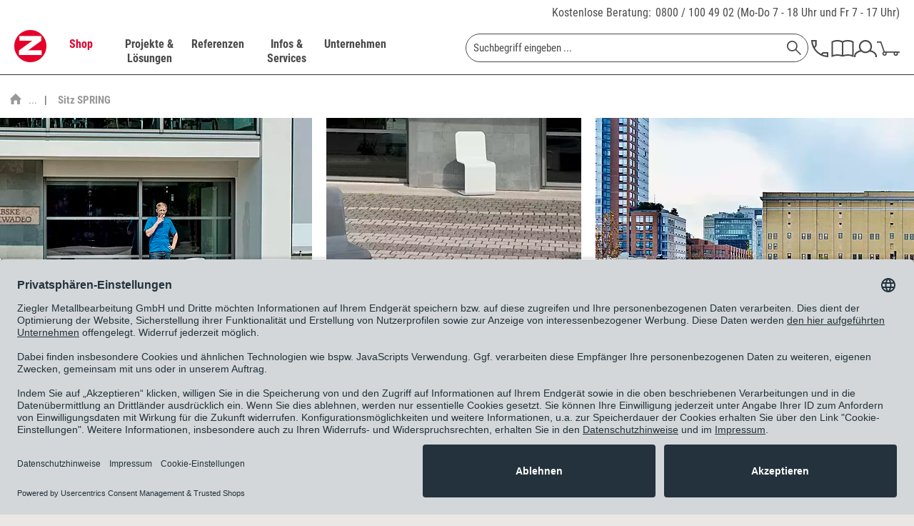

--- FILE ---
content_type: text/html; charset=UTF-8
request_url: https://www.ziegler-metall.de/sitz-spring
body_size: 43186
content:
<!DOCTYPE html>



<html class="no-js" lang="de" itemscope="itemscope" itemtype="https://schema.org/WebPage">



    <head>


    <meta charset="utf-8">




		
    
        <meta name="author" content="ZIEGLER Metallbearbeitung GmbH" />
        <meta name="robots" content="index,follow" />
        <meta name="revisit-after" content="15 days" />
        <meta name="keywords" content="" />
        
        <meta name="description" content="Konstruktion:Sitz aus UTC® - einem Hochleistungsbeton von Bellitalia® - hergestellt. Alle Kanten sind abgerundet. Sitz kann in zwei verschiedenen P..." />
    

    
    
        <meta property="og:type" content="website" />
        <meta property="og:site_name" content="ZIEGLER" />
        <meta property="og:title" content="ZIEGLER" />
        
        <meta property="og:description" content="Die ZIEGLER Metallbearbeitung GmbH ist der Spezialist für Außenanlagen. Ob Überdachungen, Fahrradständer oder Sitzbänke ZIEGLER liefert und montiert…" />
        <meta property="og:image" content="https://www.ziegler-metall.de/themes/Frontend/Ziegler/frontend/_public/src/img/logos/logo--tablet.png" />

        <meta name="twitter:card" content="website" />
        <meta name="twitter:site" content="ZIEGLER" />
        <meta name="twitter:title" content="ZIEGLER" />
        
        <meta name="twitter:description" content="Die ZIEGLER Metallbearbeitung GmbH ist der Spezialist für Außenanlagen. Ob Überdachungen, Fahrradständer oder Sitzbänke ZIEGLER liefert und montiert…" />
        <meta name="twitter:image" content="https://www.ziegler-metall.de/themes/Frontend/Ziegler/frontend/_public/src/img/logos/logo--tablet.png" />
    

    
        <meta itemprop="copyrightHolder" content="ZIEGLER" />
        <meta itemprop="copyrightYear" content="2014" />
        <meta itemprop="isFamilyFriendly" content="True" />
        <meta itemprop="image" content="/themes/Frontend/Ziegler/frontend/_public/src/img/logos/logo--tablet.png" />
    

    
        <meta name="viewport" content="width=device-width, initial-scale=1.0">
        <meta name="mobile-web-app-capable" content="yes">
        <meta name="apple-mobile-web-app-title" content="ZIEGLER">
        <meta name="apple-mobile-web-app-capable" content="yes">
        <meta name="apple-mobile-web-app-status-bar-style" content="default">
    

    
            

				<link rel="alternate" hreflang="de-DE" href="https://www.ziegler-metall.de/sitz-spring" />
				<link rel="alternate" hreflang="de-AT" href="https://www.ziegler-metall.at/sitz-spring" />
				<link rel="alternate" hreflang="x-default" href="https://www.ziegler-metall.de/sitz-spring" />
		



    <link rel="apple-touch-icon-precomposed" href="/themes/Frontend/Ziegler/frontend/_public/src/img/apple-touch-icon-precomposed.png">
    <link rel="shortcut icon" href="/themes/Frontend/Ziegler/frontend/_public/src/img/favicon.ico">




    <meta name="msapplication-navbutton-color" content="#D9400B" />
    <meta name="application-name" content="ZIEGLER" />
    <meta name="msapplication-starturl" content="https://www.ziegler-metall.de/" />
    <meta name="msapplication-window" content="width=1024;height=768" />
    <meta name="msapplication-TileImage" content="/themes/Frontend/Ziegler/frontend/_public/src/img/win-tile-image.png"> 
    <meta name="msapplication-TileColor" content="#D9400B"> 




    <meta name="theme-color" content="#D9400B" />




									<link rel="canonical" href="https://www.ziegler-metall.de/sitz-spring" />
				    
    
                
    





<title itemprop="name">Sitz SPRING | ZIEGLER	
        </title>



        
    
            
            <link href="/web/cache/1763130986_3f882095145ccb87ca45bf2282f50a96.css" media="all" rel="stylesheet" type="text/css" />
        
    
    







    
    
    
            <link rel="preload" href="/web/cache/1763130986_3f882095145ccb87ca45bf2282f50a96.js" as="script">
    
    
    
        <link rel="preload" as="image" href="/themes/Frontend/Ziegler/frontend/_public/src/img/logos/logo--tablet.png" media="(min-width: 480px)">
        <link rel="preload" as="image" href="/themes/Frontend/Ziegler/frontend/_public/src/img/logos/logo--mobile.png" media="(max-width: 479px)">
    




    
 	
 	
	
	<script id="usercentrics-cmp" data-settings-id="maUQ_FOBU" data-language="de" src="https://app.usercentrics.eu/browser-ui/latest/loader.js" async> </script>
	<script type="application/javascript" src="https://privacy-proxy.usercentrics.eu/latest/uc-block.bundle.js"></script>


	
    <script>
        // will be used in etrackerController.js
        var etrackerControllerLoggingEnabled = false
    </script>
    <script type="text/plain" data-usercentrics="etracker">
        var waitForEtrackerController = setInterval(function () {
            if (typeof window.etrackerController != 'undefined') {
                clearInterval(waitForEtrackerController);

                try {
                    window.etrackerController.enableCookies();
                } catch (e) {
                    console.warn("etrackerController :: eTracker seems to be blocked")
                }
            }
        }, 100);
    </script>



	
    
    <script>
        window.uetq = window.uetq || [];
        window.uetq.push('consent', 'update', {
            'ad_storage': 'granted'
        });
    </script>

    
            
            <script>window.dataLayer = window.dataLayer || []</script>
        
                    
                <script>
                    try {
                        window.dataLayer.push({"event":"view_item_list","page_type":"category_list","items":[{"item_id":"533.418","item_name":"Sitz SPRING","currency":"EUR","index":0,"item_brand":"BELLITALIA S.r.l.","item_category":"","price":680},{"item_id":"533.417","item_name":"Sitz SPRING","currency":"EUR","index":1,"item_brand":"BELLITALIA S.r.l.","item_category":"","price":617}],"item_list_id":"category_list","item_list_name":"Category List"});
                    } catch (e) {
                        console.log(e);
                    }
                </script>
            
            
    
            
            <script type="text/plain" data-usercentrics="Google Tag Manager">
                            (function(w,d,s,l,i){
                                    w[l]=w[l]||[];w[l].push({'gtm.start':new Date().getTime(),event:'gtm.js'});
                                    var f=d.getElementsByTagName(s)[0],j=d.createElement(s),dl=l!='dataLayer'?'&l='+l:'';
                                    j.async=true;
                                    j.src='//www.googletagmanager.com/gtm.js?id='+i+dl;f.parentNode.insertBefore(j,f);
                            })(window,document,'script','dataLayer','GTM-K5735Q');


            </script>
        
    
    
    
    <script src="https://integrations.etrusted.com/applications/widget.js/v2" async defer></script>

</head>


<body class="is--ctl-listing is--act-index is--no-sidebar        
    
            listing--type2
    
    
        
" >

    
	            <!-- Google Tag Manager -->
        <noscript>
            <iframe src="//www.googletagmanager.com/ns.html?id=GTM-K5735Q"
                    height="0" width="0"
                    style="display:none; visibility:hidden"></iframe>
        </noscript>
        <!-- End Google Tag Manager -->
     	


    
        <div class="page-wrap">

            
            
                <noscript class="noscript-main">
                    
                    


                    
    
    



                    



        



        



    <div class="alert is--warning">

        
        
                    

        
        
            <div class="alert--icon">
                <i class="icon--element icon--warning"></i>
            </div>
        

        
        
            <div class="alert--content">
                                    Um ZIEGLER in vollem Umfang nutzen zu k&ouml;nnen, empfehlen wir Ihnen Javascript in Ihrem Browser zu aktiveren.
                            </div>
        
    </div>

                </noscript>
            

            

            
            
                <header class="header-main">
                    
                    
                        <div class="top-bar">
    <div class="container block-group">
        <div class="phone-contact">
            <a href="/unternehmen/kontakt">Kostenlose Beratung:</a>

            <span>
                <a href="tel:+498001004902" class="tracking_tn">0800 / 100 49 02</a>
                (Mo-Do 7 - 18 Uhr und Fr 7 - 17 Uhr)
			</span>
        </div>
    </div>
</div>
                    

                    
     

    <div class="header--navigation">
        <div class="container">

            
                <div class="container--ajax-cart"
                     data-collapse-cart="true" data-displayMode="offcanvas"></div>
            
        </div>
    </div>

                </header>

                
                
                    <nav class="navigation-main">
                        <div class="container" data-menu-scroller="true" data-listSelector=".navigation--list.container" data-viewPortSelector=".navigation--list-wrapper">
                            
                                <div class="navigation--list-wrapper">
    
	<div class="logo-main block-group" role="banner">
		<div class="logo--shop block">
	        <a class="logo--link" href="https://www.ziegler-metall.de/"
        	   title="ZIEGLER - zur Startseite wechseln">
	            <picture>
                	<source
                            srcset="/themes/Frontend/Ziegler/frontend/_public/src/img/logos/logo--tablet.png 1x, /themes/Frontend/Ziegler/frontend/_public/src/img/logos/logo--tablet_2x.png 2x"
                            media="(min-width: 1450px)"
                    >
                    <source
                            srcset="/themes/Frontend/Ziegler/frontend/_public/src/img/logos/logo--mobile.png, /themes/Frontend/Ziegler/frontend/_public/src/img/logos/logo--mobile_2x.png 2x"
                            media="(max-width: 1449px)"
                    >
                    <img
                            src="/themes/Frontend/Ziegler/frontend/_public/src/img/logos/logo--mobile.png"
                            alt="ZIEGLER - zur Startseite wechseln"
                    />
	            </picture>
        	</a>
		</div>
	</div>
    

    <div class="main--navigation">
    <ul class="navigation--list container" role="menubar" itemscope="itemscope" itemtype="http://schema.org/SiteNavigationElement">
        <li class="navigation--entry is--active entry--cat" data-catlpos="0" role="menuitem"><a class="navigation--link is--active" href="https://www.ziegler-metall.de/webshop" title="Shop" itemprop="url"><span itemprop="name">Shop</span></a></li><li class="navigation--entry entry--cat" data-catlpos="1" role="menuitem"><a class="navigation--link" href="https://www.ziegler-metall.de/projekte-und-loesungen" title="Projekte & Lösungen" itemprop="url"><span itemprop="name">Projekte & Lösungen</span></a></li><li class="navigation--entry entry--cat" data-catlpos="2" role="menuitem"><a class="navigation--link" href="https://www.ziegler-metall.de/referenzen" title="Referenzen" itemprop="url"><span itemprop="name">Referenzen</span></a></li><li class="navigation--entry entry--cat" data-catlpos="3" role="menuitem"><a class="navigation--link" href="https://www.ziegler-metall.de/infos-und-services" title="Infos & Services" itemprop="url"><span itemprop="name">Infos & Services</span></a></li><li class="navigation--entry entry--cat" data-catlpos="4" role="menuitem"><a class="navigation--link" href="https://www.ziegler-metall.de/unternehmen" title="Unternehmen" itemprop="url"><span itemprop="name">Unternehmen</span></a></li><li class="navigation--entry entry--menu-left" role="menuitem"><a class="entry--link entry--trigger" href="#offcanvas--left" data-offcanvas-main-navigation="true"data-offCanvasSelector=".sidebar-main"><svg class="icon icon-burger"><use xlink:href="/themes/Frontend/Ziegler/frontend/_public/src/icomoon/symbol-defs.svg#icon-burger"></use></svg></a></li><li class="navigation--entry entry--search" role="menuitem" data-search="true"aria-haspopup="true">
    <form action="/search" method="get" class="main-search--form">
        

        
        

        

        
        
    <input type="search" name="sSearch"  class="main-search--field" autocomplete="off" autocapitalize="off" placeholder="Suchbegriff eingeben ..." maxlength="70" />


        
        
            <button type="submit" class="main-search--button" aria-label="Suchen">

                
                
    <svg class="icon icon-search">
        <use xlink:href="/themes/Frontend/Ziegler/frontend/_public/src/icomoon/symbol-defs.svg#icon-search"></use>
    </svg>


                
                
                    <span class="main-search--text">Suchen</span>
                
            </button>
        

        
        
            <div class="form--ajax-loader">&nbsp;</div>
        
    </form>

    
    
        <div class="main-search--results"></div>
    

</li><li class="navigation--entry entry--telno" role="menuitem"><a href="/unternehmen/kontakt"><svg class="icon icon-phone"><use xlink:href="/themes/Frontend/Ziegler/frontend/_public/src/icomoon/symbol-defs.svg#icon-phone"></use></svg></a></li><li class="navigation--entry entry--catalog" role="menuitem"><a href="https://www.ziegler-metall.de/unternehmen/kataloge"title="Katalog"class="entry--link catalog--link"><svg class="icon icon-catalog"><use xlink:href="/themes/Frontend/Ziegler/frontend/_public/src/icomoon/symbol-defs.svg#icon-catalog"></use></svg></a></li><li class="navigation--entry entry--account" role="menuitem"><a href="https://www.ziegler-metall.de/account"title="MEIN ZIEGLER-Kundenkonto"class="entry--link account--link"><svg class="icon icon-account"><use xlink:href="/themes/Frontend/Ziegler/frontend/_public/src/icomoon/symbol-defs.svg#icon-account"></use></svg></a></li><li class="navigation--entry entry--cart" role="menuitem"><a class="cart--link cart--link-mobile" href="https://www.ziegler-metall.de/checkout/cart" wsQuant="0"title="Warenkorb"data-ajaxBasketQuantity="https://www.ziegler-metall.de/checkout/ajaxAmount" ><svg class="icon icon-cart"><use xlink:href="/themes/Frontend/Ziegler/frontend/_public/src/icomoon/symbol-defs.svg#icon-cart"></use></svg><span class="custom-badge">0</span></a><div class="ajax-loader">&nbsp;</div></li>
    </ul>
    </div>
</div>
                            
    
	
    
        

<div class="advanced-menu" data-advanced-menu="true" data-hoverDelay="">
    
                    
                        
                        
            <div class="menu--container">
                
                    <div class="button-container">
                        
                            <a href="https://www.ziegler-metall.de/webshop" class="button--category" title="Zur Kategorie Shop">
                                <span class="text-link">Zur Kategorie Shop</span>
                                <svg class="icon icon-arrow_right icon--arrow-right">
                                    <use xlink:href="/themes/Frontend/Ziegler/frontend/_public/src/icomoon/symbol-defs.svg#icon-arrow_right"></use>
                                </svg>
                            </a>
                        

                        
                            <svg class="icon icon-cross button--close">
                                <use xlink:href="/themes/Frontend/Ziegler/frontend/_public/src/icomoon/symbol-defs.svg#icon-cross"></use>
                            </svg>
                        
                    </div>

                                            <div class="content--wrapper has--content">
                                                            <ul class="main--categories">
                                                                            
                                                                                                                        <li class="categories--list-item">
                                            <a href="https://www.ziegler-metall.de/ueberdachungen" class="menu--list-item-link" title="Überdachungen" data-cat-id="41800" data-bg-image="/media/image/c1/d4/32/Ueberdachungen-Pegasus-602x477.jpg">
                                                Überdachungen
                                                                                                    <svg class="icon icon-arrow_right icon--arrow-right">
                                                        <use xlink:href="/themes/Frontend/Ziegler/frontend/_public/src/icomoon/symbol-defs.svg#icon-arrow_right"></use>
                                                    </svg>
                                                                                            </a>
                                        </li>
                                                                            
                                                                                                                        <li class="categories--list-item">
                                            <a href="https://www.ziegler-metall.de/fahrradparker-2" class="menu--list-item-link" title="Fahrradparker" data-cat-id="38053" data-bg-image="/media/image/58/fb/37/fahrradparksysteme-600x560.jpg">
                                                Fahrradparker
                                                                                                    <svg class="icon icon-arrow_right icon--arrow-right">
                                                        <use xlink:href="/themes/Frontend/Ziegler/frontend/_public/src/icomoon/symbol-defs.svg#icon-arrow_right"></use>
                                                    </svg>
                                                                                            </a>
                                        </li>
                                                                            
                                                                                                                        <li class="categories--list-item">
                                            <a href="https://www.ziegler-metall.de/baenke-tische" class="menu--list-item-link" title="Bänke &amp; Tische" data-cat-id="36525" data-bg-image="/media/image/33/e2/a9/aussenmobiliar-600x560.jpg">
                                                Bänke & Tische
                                                                                                    <svg class="icon icon-arrow_right icon--arrow-right">
                                                        <use xlink:href="/themes/Frontend/Ziegler/frontend/_public/src/icomoon/symbol-defs.svg#icon-arrow_right"></use>
                                                    </svg>
                                                                                            </a>
                                        </li>
                                                                            
                                                                                                                        <li class="categories--list-item">
                                            <a href="https://www.ziegler-metall.de/abfall-ascher" class="menu--list-item-link" title="Abfall &amp; Ascher" data-cat-id="37248" data-bg-image="/media/image/ae/53/d1/abfallbehaelter-crystal-3192-002-600x560.jpg">
                                                Abfall & Ascher
                                                                                                    <svg class="icon icon-arrow_right icon--arrow-right">
                                                        <use xlink:href="/themes/Frontend/Ziegler/frontend/_public/src/icomoon/symbol-defs.svg#icon-arrow_right"></use>
                                                    </svg>
                                                                                            </a>
                                        </li>
                                                                            
                                                                                                                        <li class="categories--list-item">
                                            <a href="https://www.ziegler-metall.de/verkehrstechnik" class="menu--list-item-link" title="Verkehrstechnik" data-cat-id="38559" data-bg-image="/media/image/ff/7e/16/verkehrsleitsystem-600x560.jpg">
                                                Verkehrstechnik
                                                                                                    <svg class="icon icon-arrow_right icon--arrow-right">
                                                        <use xlink:href="/themes/Frontend/Ziegler/frontend/_public/src/icomoon/symbol-defs.svg#icon-arrow_right"></use>
                                                    </svg>
                                                                                            </a>
                                        </li>
                                                                            
                                                                                                                        <li class="categories--list-item">
                                            <a href="https://www.ziegler-metall.de/garten-landschaftsbau" class="menu--list-item-link" title="Garten- &amp; Landschaftsbau" data-cat-id="39972" data-bg-image="/media/image/4f/ab/24/galabau-600x560.jpg">
                                                Garten- & Landschaftsbau
                                                                                                    <svg class="icon icon-arrow_right icon--arrow-right">
                                                        <use xlink:href="/themes/Frontend/Ziegler/frontend/_public/src/icomoon/symbol-defs.svg#icon-arrow_right"></use>
                                                    </svg>
                                                                                            </a>
                                        </li>
                                                                            
                                                                                                                        <li class="categories--list-item">
                                            <a href="https://www.ziegler-metall.de/gebaeudeausruestung" class="menu--list-item-link" title="Gebäudeausrüstung" data-cat-id="40236" data-bg-image="/media/image/c7/7d/0d/Gebeaudeausruestung-Stele-602x482.jpg">
                                                Gebäudeausrüstung
                                                                                                    <svg class="icon icon-arrow_right icon--arrow-right">
                                                        <use xlink:href="/themes/Frontend/Ziegler/frontend/_public/src/icomoon/symbol-defs.svg#icon-arrow_right"></use>
                                                    </svg>
                                                                                            </a>
                                        </li>
                                                                            
                                                                                                                        <li class="categories--list-item">
                                            <a href="https://www.ziegler-metall.de/spielplatzausstattung" class="menu--list-item-link" title="Spielplatzausstattung" data-cat-id="47252" data-bg-image="">
                                                Spielplatzausstattung
                                                                                                    <svg class="icon icon-arrow_right icon--arrow-right">
                                                        <use xlink:href="/themes/Frontend/Ziegler/frontend/_public/src/icomoon/symbol-defs.svg#icon-arrow_right"></use>
                                                    </svg>
                                                                                            </a>
                                        </li>
                                                                            
                                                                                                                        <li class="categories--list-item">
                                            <a href="https://www.ziegler-metall.de/sportplatzausstattung" class="menu--list-item-link" title="Sportplatzausstattung" data-cat-id="47253" data-bg-image="">
                                                Sportplatzausstattung
                                                                                                    <svg class="icon icon-arrow_right icon--arrow-right">
                                                        <use xlink:href="/themes/Frontend/Ziegler/frontend/_public/src/icomoon/symbol-defs.svg#icon-arrow_right"></use>
                                                    </svg>
                                                                                            </a>
                                        </li>
                                                                            
                                                                                                                        <li class="categories--list-item">
                                            <a href="https://www.ziegler-metall.de/elektromobilitaet" class="menu--list-item-link" title="Elektromobilität" data-cat-id="36483" data-bg-image="/media/image/cf/32/46/Elektromobilitaet-Ladestation-Secure-602x482.jpg">
                                                Elektromobilität
                                                                                                    <svg class="icon icon-arrow_right icon--arrow-right">
                                                        <use xlink:href="/themes/Frontend/Ziegler/frontend/_public/src/icomoon/symbol-defs.svg#icon-arrow_right"></use>
                                                    </svg>
                                                                                            </a>
                                        </li>
                                                                            
                                                                                                                        <li class="categories--list-item">
                                            <a href="https://www.ziegler-metall.de/kollektionen" class="menu--list-item-link" title="Kollektionen" data-cat-id="41161" data-bg-image="/media/image/18/ba/6c/kollektionen-600x560.jpg">
                                                Kollektionen
                                                                                                    <svg class="icon icon-arrow_right icon--arrow-right">
                                                        <use xlink:href="/themes/Frontend/Ziegler/frontend/_public/src/icomoon/symbol-defs.svg#icon-arrow_right"></use>
                                                    </svg>
                                                                                            </a>
                                        </li>
                                                                    </ul>

                                <div class="menu--list-wrapper">
                                    
                                        <ul class="menu--list menu--level-0">
    
                    
                        
            
            
            <li class="menu--list-item item--level-0 clearfix menu--item-41800" style="width: 100%">
                
                    
                                            <ul class="menu--list menu--level-1">
    
                    
                        
                            
            
                                                            <li class="menu--list-item item--level-1 item--all-link clearfix">
                    <a href="https://www.ziegler-metall.de/ueberdachungen" class="menu--list-item-link" title="Überdachungen">Alles aus Überdachungen anzeigen</a>
                </li>
            
            <li class="menu--list-item item--level-1 clearfix">
                
                                            <a href="https://www.ziegler-metall.de/fahrradueberdachungen-2" class="menu--list-item-link" title="Fahrradüberdachungen">Fahrradüberdachungen</a>
                    
                                    
            </li>

            
                    
                        
                            
            
            
            <li class="menu--list-item item--level-1 clearfix">
                
                                            <a href="https://www.ziegler-metall.de/ueberdachungen-fuer-muellbehaelter" class="menu--list-item-link" title="Überdachungen für Müllbehälter">Überdachungen für Müllbehälter</a>
                    
                                    
            </li>

            
                    
                        
                            
            
            
            <li class="menu--list-item item--level-1 clearfix">
                
                                            <a href="https://www.ziegler-metall.de/minigaragen" class="menu--list-item-link" title="Minigaragen">Minigaragen</a>
                    
                                    
            </li>

            
                    
                        
                            
            
            
            <li class="menu--list-item item--level-1 clearfix">
                
                                            <a href="https://www.ziegler-metall.de/container" class="menu--list-item-link" title="Container">Container</a>
                    
                                    
            </li>

            
                    
                        
                            
            
            
            <li class="menu--list-item item--level-1 clearfix">
                
                                            <a href="https://www.ziegler-metall.de/wartehallen" class="menu--list-item-link" title="Wartehallen">Wartehallen</a>
                    
                                    
            </li>

            
                    
                        
                            
            
            
            <li class="menu--list-item item--level-1 clearfix">
                
                                            <a href="https://www.ziegler-metall.de/raucherunterstaende" class="menu--list-item-link" title="Raucherunterstände">Raucherunterstände</a>
                    
                                    
            </li>

            
                    
                        
                            
            
            
            <li class="menu--list-item item--level-1 clearfix">
                
                                            <a href="https://www.ziegler-metall.de/carports" class="menu--list-item-link" title="Carports">Carports</a>
                    
                                    
            </li>

            
                    
                        
                            
            
            
            <li class="menu--list-item item--level-1 clearfix">
                
                                            <a href="https://www.ziegler-metall.de/automatenueberdachungen" class="menu--list-item-link" title="Automatenüberdachungen">Automatenüberdachungen</a>
                    
                                    
            </li>

            
                    
                        
                            
            
            
            <li class="menu--list-item item--level-1 clearfix">
                
                                            <a href="https://www.ziegler-metall.de/beschattungssysteme" class="menu--list-item-link" title="Beschattungssysteme">Beschattungssysteme</a>
                    
                                    
            </li>

            
                    
                        
                            
            
            
            <li class="menu--list-item item--level-1 clearfix">
                
                                            <a href="https://www.ziegler-metall.de/windschutz-sichtschutz-2" class="menu--list-item-link" title="Windschutz &amp; Sichtschutz">Windschutz & Sichtschutz</a>
                    
                                    
            </li>

                            </ul>
                <ul class="menu--list menu--level-1">
            
                    
                        
                            
            
            
            <li class="menu--list-item item--level-1 clearfix">
                
                                            <a href="https://www.ziegler-metall.de/zubehoer-fuer-ueberdachungen" class="menu--list-item-link" title="Zubehör für Überdachungen">Zubehör für Überdachungen</a>
                    
                                    
            </li>

            
            
    </ul>

                                    
            </li>

            
                    
                        
            
            
            <li class="menu--list-item item--level-0 clearfix menu--item-38053" style="width: 100%">
                
                    
                                            <ul class="menu--list menu--level-1">
    
                    
                        
                            
            
                                                            <li class="menu--list-item item--level-1 item--all-link clearfix">
                    <a href="https://www.ziegler-metall.de/fahrradparker-2" class="menu--list-item-link" title="Fahrradparker">Alles aus Fahrradparker anzeigen</a>
                </li>
            
            <li class="menu--list-item item--level-1 clearfix">
                
                                            <a href="https://www.ziegler-metall.de/fahrradstaender" class="menu--list-item-link" title="Fahrradständer">Fahrradständer</a>
                    
                                    
            </li>

            
                    
                        
                            
            
            
            <li class="menu--list-item item--level-1 clearfix">
                
                                            <a href="https://www.ziegler-metall.de/fahrradanlehnbuegel" class="menu--list-item-link" title="Fahrradanlehnbügel">Fahrradanlehnbügel</a>
                    
                                    
            </li>

            
                    
                        
                            
            
            
            <li class="menu--list-item item--level-1 clearfix">
                
                                            <a href="https://www.ziegler-metall.de/fahrrad-servicestationen" class="menu--list-item-link" title="Fahrrad-Servicestationen">Fahrrad-Servicestationen</a>
                    
                                    
            </li>

            
                    
                        
                            
            
            
            <li class="menu--list-item item--level-1 clearfix">
                
                                            <a href="https://www.ziegler-metall.de/fahrradaufhaengungen" class="menu--list-item-link" title="Fahrradaufhängungen">Fahrradaufhängungen</a>
                    
                                    
            </li>

            
                    
                        
                            
            
            
            <li class="menu--list-item item--level-1 clearfix">
                
                                            <a href="https://www.ziegler-metall.de/fahrradueberdachungen-3" class="menu--list-item-link" title="Fahrradüberdachungen">Fahrradüberdachungen</a>
                    
                                    
            </li>

            
                    
                        
                            
            
            
            <li class="menu--list-item item--level-1 clearfix">
                
                                            <a href="https://www.ziegler-metall.de/fahrradgaragen-3" class="menu--list-item-link" title="Fahrradgaragen">Fahrradgaragen</a>
                    
                                    
            </li>

            
                    
                        
                            
            
            
            <li class="menu--list-item item--level-1 clearfix">
                
                                            <a href="https://www.ziegler-metall.de/e-bike-ladestationen-1" class="menu--list-item-link" title="E-Bike-Ladestationen">E-Bike-Ladestationen</a>
                    
                                    
            </li>

            
            
    </ul>

                                    
            </li>

            
                    
                        
            
            
            <li class="menu--list-item item--level-0 clearfix menu--item-36525" style="width: 100%">
                
                    
                                            <ul class="menu--list menu--level-1">
    
                    
                        
                            
            
                                                            <li class="menu--list-item item--level-1 item--all-link clearfix">
                    <a href="https://www.ziegler-metall.de/baenke-tische" class="menu--list-item-link" title="Bänke &amp; Tische">Alles aus Bänke & Tische anzeigen</a>
                </li>
            
            <li class="menu--list-item item--level-1 clearfix">
                
                                            <a href="https://www.ziegler-metall.de/sitzbaenke" class="menu--list-item-link" title="Sitzbänke">Sitzbänke</a>
                    
                                    
            </li>

            
                    
                        
                            
            
            
            <li class="menu--list-item item--level-1 clearfix">
                
                                            <a href="https://www.ziegler-metall.de/sitzgruppen" class="menu--list-item-link" title="Sitzgruppen">Sitzgruppen</a>
                    
                                    
            </li>

            
                    
                        
                            
            
            
            <li class="menu--list-item item--level-1 clearfix">
                
                                            <a href="https://www.ziegler-metall.de/sitze" class="menu--list-item-link" title="Sitze">Sitze</a>
                    
                                    
            </li>

            
                    
                        
                            
            
            
            <li class="menu--list-item item--level-1 clearfix">
                
                                            <a href="https://www.ziegler-metall.de/anlehnbaenke" class="menu--list-item-link" title="Anlehnbänke">Anlehnbänke</a>
                    
                                    
            </li>

            
                    
                        
                            
            
            
            <li class="menu--list-item item--level-1 clearfix">
                
                                            <a href="https://www.ziegler-metall.de/outdoor-tische" class="menu--list-item-link" title="Outdoor-Tische">Outdoor-Tische</a>
                    
                                    
            </li>

            
                    
                        
                            
            
            
            <li class="menu--list-item item--level-1 clearfix">
                
                                            <a href="https://www.ziegler-metall.de/modulares-aussenmobiliar" class="menu--list-item-link" title="modulares Außenmobiliar">modulares Außenmobiliar</a>
                    
                                    
            </li>

            
                    
                        
                            
            
            
            <li class="menu--list-item item--level-1 clearfix">
                
                                            <a href="https://www.ziegler-metall.de/parklets" class="menu--list-item-link" title="Parklets">Parklets</a>
                    
                                    
            </li>

            
            
    </ul>

                                    
            </li>

            
                    
                        
            
            
            <li class="menu--list-item item--level-0 clearfix menu--item-37248" style="width: 100%">
                
                    
                                            <ul class="menu--list menu--level-1">
    
                    
                        
                            
            
                                                            <li class="menu--list-item item--level-1 item--all-link clearfix">
                    <a href="https://www.ziegler-metall.de/abfall-ascher" class="menu--list-item-link" title="Abfall &amp; Ascher">Alles aus Abfall & Ascher anzeigen</a>
                </li>
            
            <li class="menu--list-item item--level-1 clearfix">
                
                                            <a href="https://www.ziegler-metall.de/abfallbehaeltersysteme" class="menu--list-item-link" title="Abfallbehältersysteme">Abfallbehältersysteme</a>
                    
                                    
            </li>

            
                    
                        
                            
            
            
            <li class="menu--list-item item--level-1 clearfix">
                
                                            <a href="https://www.ziegler-metall.de/ascher" class="menu--list-item-link" title="Ascher">Ascher</a>
                    
                                    
            </li>

            
                    
                        
                            
            
            
            <li class="menu--list-item item--level-1 clearfix">
                
                                            <a href="https://www.ziegler-metall.de/ueberdachungen-fuer-muellbehaelter-2" class="menu--list-item-link" title="Überdachungen für Müllbehälter">Überdachungen für Müllbehälter</a>
                    
                                    
            </li>

            
                    
                        
                            
            
            
            <li class="menu--list-item item--level-1 clearfix">
                
                                            <a href="https://www.ziegler-metall.de/hundetoiletten" class="menu--list-item-link" title="Hundetoiletten">Hundetoiletten</a>
                    
                                    
            </li>

            
                    
                        
                            
            
            
            <li class="menu--list-item item--level-1 clearfix">
                
                                            <a href="https://www.ziegler-metall.de/zubehoer-fuer-abfall-ascher" class="menu--list-item-link" title="Zubehör für Abfall &amp; Ascher">Zubehör für Abfall & Ascher</a>
                    
                                    
            </li>

            
            
    </ul>

                                    
            </li>

            
                    
                        
            
            
            <li class="menu--list-item item--level-0 clearfix menu--item-38559" style="width: 100%">
                
                    
                                            <ul class="menu--list menu--level-1">
    
                    
                        
                            
            
                                                            <li class="menu--list-item item--level-1 item--all-link clearfix">
                    <a href="https://www.ziegler-metall.de/verkehrstechnik" class="menu--list-item-link" title="Verkehrstechnik">Alles aus Verkehrstechnik anzeigen</a>
                </li>
            
            <li class="menu--list-item item--level-1 clearfix">
                
                                            <a href="https://www.ziegler-metall.de/poller-pfosten" class="menu--list-item-link" title="Poller &amp; Pfosten">Poller & Pfosten</a>
                    
                                    
            </li>

            
                    
                        
                            
            
            
            <li class="menu--list-item item--level-1 clearfix">
                
                                            <a href="https://www.ziegler-metall.de/absperrungen" class="menu--list-item-link" title="Absperrungen">Absperrungen</a>
                    
                                    
            </li>

            
                    
                        
                            
            
            
            <li class="menu--list-item item--level-1 clearfix">
                
                                            <a href="https://www.ziegler-metall.de/baustellensicherung" class="menu--list-item-link" title="Baustellensicherung">Baustellensicherung</a>
                    
                                    
            </li>

            
                    
                        
                            
            
            
            <li class="menu--list-item item--level-1 clearfix">
                
                                            <a href="https://www.ziegler-metall.de/verkehrssicherung" class="menu--list-item-link" title="Verkehrssicherung">Verkehrssicherung</a>
                    
                                    
            </li>

            
                    
                        
                            
            
            
            <li class="menu--list-item item--level-1 clearfix">
                
                                            <a href="https://www.ziegler-metall.de/schilder" class="menu--list-item-link" title="Schilder">Schilder</a>
                    
                                    
            </li>

            
                    
                        
                            
            
            
            <li class="menu--list-item item--level-1 clearfix">
                
                                            <a href="https://www.ziegler-metall.de/parkplatzsperren" class="menu--list-item-link" title="Parkplatzsperren">Parkplatzsperren</a>
                    
                                    
            </li>

            
                    
                        
                            
            
            
            <li class="menu--list-item item--level-1 clearfix">
                
                                            <a href="https://www.ziegler-metall.de/verkehrsspiegel" class="menu--list-item-link" title="Verkehrsspiegel">Verkehrsspiegel</a>
                    
                                    
            </li>

            
            
    </ul>

                                    
            </li>

            
                    
                        
            
            
            <li class="menu--list-item item--level-0 clearfix menu--item-39972" style="width: 100%">
                
                    
                                            <ul class="menu--list menu--level-1">
    
                    
                        
                            
            
                                                            <li class="menu--list-item item--level-1 item--all-link clearfix">
                    <a href="https://www.ziegler-metall.de/garten-landschaftsbau" class="menu--list-item-link" title="Garten- &amp; Landschaftsbau">Alles aus Garten- & Landschaftsbau anzeigen</a>
                </li>
            
            <li class="menu--list-item item--level-1 clearfix">
                
                                            <a href="https://www.ziegler-metall.de/beschattungssysteme-2" class="menu--list-item-link" title="Beschattungssysteme">Beschattungssysteme</a>
                    
                                    
            </li>

            
                    
                        
                            
            
            
            <li class="menu--list-item item--level-1 clearfix">
                
                                            <a href="https://www.ziegler-metall.de/windschutz-sichtschutz" class="menu--list-item-link" title="Windschutz &amp; Sichtschutz">Windschutz & Sichtschutz</a>
                    
                                    
            </li>

            
                    
                        
                            
            
            
            <li class="menu--list-item item--level-1 clearfix">
                
                                            <a href="https://www.ziegler-metall.de/baumschutz-1" class="menu--list-item-link" title="Baumschutz">Baumschutz</a>
                    
                                    
            </li>

            
                    
                        
                            
            
            
            <li class="menu--list-item item--level-1 clearfix">
                
                                            <a href="https://www.ziegler-metall.de/pflanzbehaelter" class="menu--list-item-link" title="Pflanzbehälter">Pflanzbehälter</a>
                    
                                    
            </li>

            
                    
                        
                            
            
            
            <li class="menu--list-item item--level-1 clearfix">
                
                                            <a href="https://www.ziegler-metall.de/outdoor-kuechen" class="menu--list-item-link" title="Outdoor-Küchen">Outdoor-Küchen</a>
                    
                                    
            </li>

            
                    
                        
                            
            
            
            <li class="menu--list-item item--level-1 clearfix">
                
                                            <a href="https://www.ziegler-metall.de/bewaesserung" class="menu--list-item-link" title="Bewässerung">Bewässerung</a>
                    
                                    
            </li>

            
                    
                        
                            
            
            
            <li class="menu--list-item item--level-1 clearfix">
                
                                            <a href="https://www.ziegler-metall.de/hochwasserschutz" class="menu--list-item-link" title="Hochwasserschutz">Hochwasserschutz</a>
                    
                                    
            </li>

            
                    
                        
                            
            
            
            <li class="menu--list-item item--level-1 clearfix">
                
                                            <a href="https://www.ziegler-metall.de/stuetzmauern" class="menu--list-item-link" title="Stützmauern">Stützmauern</a>
                    
                                    
            </li>

            
            
    </ul>

                                    
            </li>

            
                    
                        
            
            
            <li class="menu--list-item item--level-0 clearfix menu--item-40236" style="width: 100%">
                
                    
                                            <ul class="menu--list menu--level-1">
    
                    
                        
                            
            
                                                            <li class="menu--list-item item--level-1 item--all-link clearfix">
                    <a href="https://www.ziegler-metall.de/gebaeudeausruestung" class="menu--list-item-link" title="Gebäudeausrüstung">Alles aus Gebäudeausrüstung anzeigen</a>
                </li>
            
            <li class="menu--list-item item--level-1 clearfix">
                
                                            <a href="https://www.ziegler-metall.de/informationssysteme" class="menu--list-item-link" title="Informationssysteme">Informationssysteme</a>
                    
                                    
            </li>

            
                    
                        
                            
            
            
            <li class="menu--list-item item--level-1 clearfix">
                
                                            <a href="https://www.ziegler-metall.de/briefkaesten" class="menu--list-item-link" title="Briefkästen">Briefkästen</a>
                    
                                    
            </li>

            
                    
                        
                            
            
            
            <li class="menu--list-item item--level-1 clearfix">
                
                                            <a href="https://www.ziegler-metall.de/lager-betriebsbedarf" class="menu--list-item-link" title="Lager- &amp; Betriebsbedarf">Lager- & Betriebsbedarf</a>
                    
                                    
            </li>

            
                    
                        
                            
            
            
            <li class="menu--list-item item--level-1 clearfix">
                
                                            <a href="https://www.ziegler-metall.de/winterdienst" class="menu--list-item-link" title="Winterdienst">Winterdienst</a>
                    
                                    
            </li>

            
                    
                        
                            
            
            
            <li class="menu--list-item item--level-1 clearfix">
                
                                            <a href="https://www.ziegler-metall.de/rampen" class="menu--list-item-link" title="Rampen">Rampen</a>
                    
                                    
            </li>

            
                    
                        
                            
            
            
            <li class="menu--list-item item--level-1 clearfix">
                
                                            <a href="https://www.ziegler-metall.de/infektionsschutz-hygiene" class="menu--list-item-link" title="Infektionsschutz &amp; Hygiene">Infektionsschutz & Hygiene</a>
                    
                                    
            </li>

            
                    
                        
                            
            
            
            <li class="menu--list-item item--level-1 clearfix">
                
                                            <a href="https://www.ziegler-metall.de/beleuchtung" class="menu--list-item-link" title="Beleuchtung">Beleuchtung</a>
                    
                                    
            </li>

            
                    
                        
                            
            
            
            <li class="menu--list-item item--level-1 clearfix">
                
                                            <a href="https://www.ziegler-metall.de/hausmeisterbedarf-baustoffe" class="menu--list-item-link" title="Hausmeisterbedarf &amp; Baustoffe">Hausmeisterbedarf & Baustoffe</a>
                    
                                    
            </li>

            
            
    </ul>

                                    
            </li>

            
                    
                        
            
            
            <li class="menu--list-item item--level-0 clearfix menu--item-47252" style="width: 100%">
                
                    
                                            <ul class="menu--list menu--level-1">
    
                    
                        
                            
            
                                                            <li class="menu--list-item item--level-1 item--all-link clearfix">
                    <a href="https://www.ziegler-metall.de/spielplatzausstattung" class="menu--list-item-link" title="Spielplatzausstattung">Alles aus Spielplatzausstattung anzeigen</a>
                </li>
            
            <li class="menu--list-item item--level-1 clearfix">
                
                                            <a href="https://www.ziegler-metall.de/dynamische-spielgeraete" class="menu--list-item-link" title="Dynamische Spielgeräte">Dynamische Spielgeräte</a>
                    
                                    
            </li>

            
                    
                        
                            
            
            
            <li class="menu--list-item item--level-1 clearfix">
                
                                            <a href="https://www.ziegler-metall.de/spielanlagen" class="menu--list-item-link" title="Spielanlagen">Spielanlagen</a>
                    
                                    
            </li>

            
                    
                        
                            
            
            
            <li class="menu--list-item item--level-1 clearfix">
                
                                            <a href="https://www.ziegler-metall.de/kleinkindgeraete" class="menu--list-item-link" title="Kleinkindgeräte">Kleinkindgeräte</a>
                    
                                    
            </li>

            
                    
                        
                            
            
            
            <li class="menu--list-item item--level-1 clearfix">
                
                                            <a href="https://www.ziegler-metall.de/kletteranlagen" class="menu--list-item-link" title="Kletteranlagen">Kletteranlagen</a>
                    
                                    
            </li>

            
                    
                        
                            
            
            
            <li class="menu--list-item item--level-1 clearfix">
                
                                            <a href="https://www.ziegler-metall.de/spielplatzergaenzungen" class="menu--list-item-link" title="Spielplatzergänzungen">Spielplatzergänzungen</a>
                    
                                    
            </li>

            
                    
                        
                            
            
            
            <li class="menu--list-item item--level-1 clearfix">
                
                                            <a href="https://www.ziegler-metall.de/agility-1" class="menu--list-item-link" title="Agility">Agility</a>
                    
                                    
            </li>

            
            
    </ul>

                                    
            </li>

            
                    
                        
            
            
            <li class="menu--list-item item--level-0 clearfix menu--item-47253" style="width: 100%">
                
                    
                                            <ul class="menu--list menu--level-1">
    
                    
                        
                            
            
                                                            <li class="menu--list-item item--level-1 item--all-link clearfix">
                    <a href="https://www.ziegler-metall.de/sportplatzausstattung" class="menu--list-item-link" title="Sportplatzausstattung">Alles aus Sportplatzausstattung anzeigen</a>
                </li>
            
            <li class="menu--list-item item--level-1 clearfix">
                
                                            <a href="https://www.ziegler-metall.de/sportplatzumrandung" class="menu--list-item-link" title="Sportplatzumrandung">Sportplatzumrandung</a>
                    
                                    
            </li>

            
                    
                        
                            
            
            
            <li class="menu--list-item item--level-1 clearfix">
                
                                            <a href="https://www.ziegler-metall.de/ballsport" class="menu--list-item-link" title="Ballsport">Ballsport</a>
                    
                                    
            </li>

            
                    
                        
                            
            
            
            <li class="menu--list-item item--level-1 clearfix">
                
                                            <a href="https://www.ziegler-metall.de/outdoor-fitness" class="menu--list-item-link" title="Outdoor-Fitness">Outdoor-Fitness</a>
                    
                                    
            </li>

            
                    
                        
                            
            
            
            <li class="menu--list-item item--level-1 clearfix">
                
                                            <a href="https://www.ziegler-metall.de/sportplatzergaenzungen" class="menu--list-item-link" title="Sportplatzergänzungen">Sportplatzergänzungen</a>
                    
                                    
            </li>

            
                    
                        
                            
            
            
            <li class="menu--list-item item--level-1 clearfix">
                
                                            <a href="https://www.ziegler-metall.de/agility" class="menu--list-item-link" title="Agility">Agility</a>
                    
                                    
            </li>

            
            
    </ul>

                                    
            </li>

            
                    
                        
            
            
            <li class="menu--list-item item--level-0 clearfix menu--item-36483" style="width: 100%">
                
                    
                                            <ul class="menu--list menu--level-1">
    
                    
                        
                            
            
                                                            <li class="menu--list-item item--level-1 item--all-link clearfix">
                    <a href="https://www.ziegler-metall.de/elektromobilitaet" class="menu--list-item-link" title="Elektromobilität">Alles aus Elektromobilität anzeigen</a>
                </li>
            
            <li class="menu--list-item item--level-1 clearfix">
                
                                            <a href="https://www.ziegler-metall.de/schliessfachanlagen" class="menu--list-item-link" title="Schließfachanlagen">Schließfachanlagen</a>
                    
                                    
            </li>

            
                    
                        
                            
            
            
            <li class="menu--list-item item--level-1 clearfix">
                
                                            <a href="https://www.ziegler-metall.de/e-ladestationen" class="menu--list-item-link" title="E-Ladestationen">E-Ladestationen</a>
                    
                                    
            </li>

            
            
    </ul>

                                    
            </li>

            
                    
                        
            
            
            <li class="menu--list-item item--level-0 clearfix menu--item-41161" style="width: 100%">
                
                    
                                            <ul class="menu--list menu--level-1">
    
                    
                        
                            
            
                                                            <li class="menu--list-item item--level-1 item--all-link clearfix">
                    <a href="https://www.ziegler-metall.de/kollektionen" class="menu--list-item-link" title="Kollektionen">Alles aus Kollektionen anzeigen</a>
                </li>
            
            <li class="menu--list-item item--level-1 clearfix">
                
                                            <a href="https://www.ziegler-metall.de/spielplatz-kollektionen" class="menu--list-item-link" title="Spielplatz-Kollektionen">Spielplatz-Kollektionen</a>
                    
                                    
            </li>

            
                    
                        
                            
            
            
            <li class="menu--list-item item--level-1 clearfix">
                
                                            <a href="https://www.ziegler-metall.de/sportplatz-kollektionen" class="menu--list-item-link" title="Sportplatz-Kollektionen">Sportplatz-Kollektionen</a>
                    
                                    
            </li>

            
                    
                        
                            
            
            
            <li class="menu--list-item item--level-1 clearfix">
                
                                            <a href="https://www.ziegler-metall.de/stadtmobiliar-kollektionen" class="menu--list-item-link" title="Stadtmobiliar-Kollektionen">Stadtmobiliar-Kollektionen</a>
                    
                                    
            </li>

            
            
    </ul>

                                    
            </li>

            
            
    </ul>

                                    
                                </div>
                            
                                                    </div>
                                    
            </div>
                    
                        
                        
            <div class="menu--container">
                
                    <div class="button-container">
                        
                            <a href="https://www.ziegler-metall.de/projekte-und-loesungen" class="button--category" title="Zur Kategorie Projekte &amp; Lösungen">
                                <span class="text-link">Zur Kategorie Projekte & Lösungen</span>
                                <svg class="icon icon-arrow_right icon--arrow-right">
                                    <use xlink:href="/themes/Frontend/Ziegler/frontend/_public/src/icomoon/symbol-defs.svg#icon-arrow_right"></use>
                                </svg>
                            </a>
                        

                        
                            <svg class="icon icon-cross button--close">
                                <use xlink:href="/themes/Frontend/Ziegler/frontend/_public/src/icomoon/symbol-defs.svg#icon-cross"></use>
                            </svg>
                        
                    </div>

                                            <div class="content--wrapper has--content">
                                                            <ul class="main--categories">
                                                                            
                                                                                                                        <li class="categories--list-item">
                                            <a href="https://www.ziegler-metall.de/themenwelten" class="menu--list-item-link" title="Themenwelten" data-cat-id="157398348" data-bg-image="/media/image/4b/8f/f2/Themenwelten-Sicherheit_fuer_draussen-602x565.jpg">
                                                Themenwelten
                                                                                                    <svg class="icon icon-arrow_right icon--arrow-right">
                                                        <use xlink:href="/themes/Frontend/Ziegler/frontend/_public/src/icomoon/symbol-defs.svg#icon-arrow_right"></use>
                                                    </svg>
                                                                                            </a>
                                        </li>
                                                                            
                                                                                                                        <li class="categories--list-item">
                                            <a href="https://www.ziegler-metall.de/sonderbau-verkehrsbauten-metall" class="menu--list-item-link" title="Sonderbau / Verkehrsbauten" data-cat-id="157398394" data-bg-image="/media/image/00/80/dc/ZOB-Gelsenkirchen-Sonderbau-602x301.jpg">
                                                Sonderbau / Verkehrsbauten
                                                                                                    <svg class="icon icon-arrow_right icon--arrow-right">
                                                        <use xlink:href="/themes/Frontend/Ziegler/frontend/_public/src/icomoon/symbol-defs.svg#icon-arrow_right"></use>
                                                    </svg>
                                                                                            </a>
                                        </li>
                                                                    </ul>

                                <div class="menu--list-wrapper">
                                    
                                        <ul class="menu--list menu--level-0">
    
                    
                        
            
            
            <li class="menu--list-item item--level-0 clearfix menu--item-157398348" style="width: 100%">
                
                    
                                            <ul class="menu--list menu--level-1">
    
                    
                        
                            
            
                                                            <li class="menu--list-item item--level-1 item--all-link clearfix">
                    <a href="https://www.ziegler-metall.de/themenwelten" class="menu--list-item-link" title="Themenwelten">Alles aus Themenwelten anzeigen</a>
                </li>
            
            <li class="menu--list-item item--level-1 clearfix">
                
                                            <a href="https://www.ziegler-metall.de/fahrradgerechte-infrastruktur-und-elektromobilitaet" class="menu--list-item-link" title="Fahrradgerechte Infrastruktur und Elektromobilität">Fahrradgerechte Infrastruktur und Elektromobilität</a>
                    
                                    
            </li>

            
                    
                        
                            
            
            
            <li class="menu--list-item item--level-1 clearfix">
                
                                            <a href="https://www.ziegler-metall.de/unterstaende-fuer-personen" class="menu--list-item-link" title="Unterstände für Personen">Unterstände für Personen</a>
                    
                                    
            </li>

            
                    
                        
                            
            
            
            <li class="menu--list-item item--level-1 clearfix">
                
                                            <a href="https://www.ziegler-metall.de/ueberdachungen-zum-schutz-von-gebrauchsguetern" class="menu--list-item-link" title="Überdachungen zum Schutz von Gebrauchsgütern">Überdachungen zum Schutz von Gebrauchsgütern</a>
                    
                                    
            </li>

            
                    
                        
                            
            
            
            <li class="menu--list-item item--level-1 clearfix">
                
                                            <a href="https://www.ziegler-metall.de/leben-in-der-stadt" class="menu--list-item-link" title="Leben in der Stadt">Leben in der Stadt</a>
                    
                                    
            </li>

            
                    
                        
                            
            
            
            <li class="menu--list-item item--level-1 clearfix">
                
                                            <a href="https://www.ziegler-metall.de/attraktives-wohnumfeld" class="menu--list-item-link" title="Attraktives Wohnumfeld">Attraktives Wohnumfeld</a>
                    
                                    
            </li>

            
                    
                        
                            
            
            
            <li class="menu--list-item item--level-1 clearfix">
                
                                            <a href="https://www.ziegler-metall.de/urlaub-und-freizeit-in-der-heimat" class="menu--list-item-link" title="Urlaub und Freizeit in der Heimat">Urlaub und Freizeit in der Heimat</a>
                    
                                    
            </li>

            
                    
                        
                            
            
            
            <li class="menu--list-item item--level-1 clearfix">
                
                                            <a href="https://www.ziegler-metall.de/abstand-und-hygiene-draussen" class="menu--list-item-link" title="Abstand und Hygiene für draussen">Abstand und Hygiene für draussen</a>
                    
                                    
            </li>

            
                    
                        
                            
            
            
            <li class="menu--list-item item--level-1 clearfix">
                
                                            <a href="https://www.ziegler-metall.de/sport-im-freien" class="menu--list-item-link" title="Sport im Freien">Sport im Freien</a>
                    
                                    
            </li>

            
                    
                        
                            
            
            
            <li class="menu--list-item item--level-1 clearfix">
                
                                            <a href="https://www.ziegler-metall.de/ausstattung-fuer-spielflaechen" class="menu--list-item-link" title="Ausstattung für Spielflächen">Ausstattung für Spielflächen</a>
                    
                                    
            </li>

            
                    
                        
                            
            
            
            <li class="menu--list-item item--level-1 clearfix">
                
                                            <a href="https://www.ziegler-metall.de/ausstattung-fuer-eparkplaetze" class="menu--list-item-link" title="Ausstattung für E-Parkplätze">Ausstattung für E-Parkplätze</a>
                    
                                    
            </li>

                            </ul>
                <ul class="menu--list menu--level-1">
            
                    
                        
                            
            
            
            <li class="menu--list-item item--level-1 clearfix">
                
                                            <a href="https://www.ziegler-metall.de/mehr-sicherheit-fuer-draussen" class="menu--list-item-link" title="Mehr Sicherheit für draußen">Mehr Sicherheit für draußen</a>
                    
                                    
            </li>

            
                    
                        
                            
            
            
            <li class="menu--list-item item--level-1 clearfix">
                
                                            <a href="https://www.ziegler-metall.de/verkehrssicherung-durch-zufahrtskontrolle" class="menu--list-item-link" title="Verkehrssicherung durch Zufahrtskontrolle">Verkehrssicherung durch Zufahrtskontrolle</a>
                    
                                    
            </li>

            
            
    </ul>

                                    
            </li>

            
                    
                        
            
            
            <li class="menu--list-item item--level-0 clearfix menu--item-157398394" style="width: 100%">
                
                    
                                            <ul class="menu--list menu--level-1">
    
                    
                        
                            
            
                                                            <li class="menu--list-item item--level-1 item--all-link clearfix">
                    <a href="https://www.ziegler-metall.de/sonderbau-verkehrsbauten-metall" class="menu--list-item-link" title="Sonderbau / Verkehrsbauten">Alles aus Sonderbau / Verkehrsbauten anzeigen</a>
                </li>
            
            <li class="menu--list-item item--level-1 clearfix">
                
                                            <a href="https://www.ziegler-metall.de/sonderbau/bahnhofsueberdachungen" class="menu--list-item-link" title="Bahnhofsüberdachungen">Bahnhofsüberdachungen</a>
                    
                                    
            </li>

            
                    
                        
                            
            
            
            <li class="menu--list-item item--level-1 clearfix">
                
                                            <a href="https://www.ziegler-metall.de/sonderbau/bahnsteigueberdachungen" class="menu--list-item-link" title="Bahnsteigüberdachungen">Bahnsteigüberdachungen</a>
                    
                                    
            </li>

            
                    
                        
                            
            
            
            <li class="menu--list-item item--level-1 clearfix">
                
                                            <a href="https://www.ziegler-metall.de/sonderbau/zob-ueberdachungen" class="menu--list-item-link" title="ZOB-Überdachungen">ZOB-Überdachungen</a>
                    
                                    
            </li>

            
                    
                        
                            
            
            
            <li class="menu--list-item item--level-1 clearfix">
                
                                            <a href="https://www.ziegler-metall.de/sonderbau/haltestellen-fuer-oepnv" class="menu--list-item-link" title="Haltestellen für ÖPNV">Haltestellen für ÖPNV</a>
                    
                                    
            </li>

            
            
    </ul>

                                    
            </li>

            
            
    </ul>

                                    
                                </div>
                            
                                                    </div>
                                    
            </div>
                    
                        
                        
            <div class="menu--container">
                
                    <div class="button-container">
                        
                            <a href="https://www.ziegler-metall.de/referenzen" class="button--category" title="Zur Kategorie Referenzen">
                                <span class="text-link">Zur Kategorie Referenzen</span>
                                <svg class="icon icon-arrow_right icon--arrow-right">
                                    <use xlink:href="/themes/Frontend/Ziegler/frontend/_public/src/icomoon/symbol-defs.svg#icon-arrow_right"></use>
                                </svg>
                            </a>
                        

                        
                            <svg class="icon icon-cross button--close">
                                <use xlink:href="/themes/Frontend/Ziegler/frontend/_public/src/icomoon/symbol-defs.svg#icon-cross"></use>
                            </svg>
                        
                    </div>

                                            <div class="content--wrapper has--content">
                                                            <ul class="main--categories">
                                                                            
                                                                                                                        <li class="categories--list-item">
                                            <a href="https://www.ziegler-metall.de/referenzen/ueberdachungen" class="menu--list-item-link" title="Überdachungen" data-cat-id="157398490" data-bg-image="">
                                                Überdachungen
                                                                                            </a>
                                        </li>
                                                                            
                                                                                                                        <li class="categories--list-item">
                                            <a href="https://www.ziegler-metall.de/referenzen/sitze-baenke-tische" class="menu--list-item-link" title="Sitze, Bänke und Tische" data-cat-id="157398491" data-bg-image="">
                                                Sitze, Bänke und Tische
                                                                                            </a>
                                        </li>
                                                                            
                                                                                                                        <li class="categories--list-item">
                                            <a href="https://www.ziegler-metall.de/referenzen/abfallentsorgung" class="menu--list-item-link" title="Abfallentsorgung" data-cat-id="157398492" data-bg-image="">
                                                Abfallentsorgung
                                                                                            </a>
                                        </li>
                                                                            
                                                                                                                        <li class="categories--list-item">
                                            <a href="https://www.ziegler-metall.de/referenzen/fahrradparksysteme" class="menu--list-item-link" title="Fahrradparksysteme" data-cat-id="157398493" data-bg-image="">
                                                Fahrradparksysteme
                                                                                            </a>
                                        </li>
                                                                            
                                                                                                                        <li class="categories--list-item">
                                            <a href="https://www.ziegler-metall.de/referenzen/verkehrsleitsysteme" class="menu--list-item-link" title="Verkehrsleitsysteme" data-cat-id="157398494" data-bg-image="">
                                                Verkehrsleitsysteme
                                                                                            </a>
                                        </li>
                                                                            
                                                                                                                        <li class="categories--list-item">
                                            <a href="https://www.ziegler-metall.de/referenzen/garten-landschaftsbau" class="menu--list-item-link" title="Garten- &amp; Landschaftsbau" data-cat-id="157398495" data-bg-image="">
                                                Garten- & Landschaftsbau
                                                                                            </a>
                                        </li>
                                                                            
                                                                                                                        <li class="categories--list-item">
                                            <a href="https://www.ziegler-metall.de/referenzen/elektromobilitaet" class="menu--list-item-link" title="Elektromobilität" data-cat-id="157398496" data-bg-image="">
                                                Elektromobilität
                                                                                            </a>
                                        </li>
                                                                    </ul>

                                <div class="menu--list-wrapper">
                                    
                                        <ul class="menu--list menu--level-0">
    
                    
                        
            
            
            <li class="menu--list-item item--level-0 clearfix menu--item-157398490" style="width: 100%">
                
                    
                                    
            </li>

            
                    
                        
            
            
            <li class="menu--list-item item--level-0 clearfix menu--item-157398491" style="width: 100%">
                
                    
                                    
            </li>

            
                    
                        
            
            
            <li class="menu--list-item item--level-0 clearfix menu--item-157398492" style="width: 100%">
                
                    
                                    
            </li>

            
                    
                        
            
            
            <li class="menu--list-item item--level-0 clearfix menu--item-157398493" style="width: 100%">
                
                    
                                    
            </li>

            
                    
                        
            
            
            <li class="menu--list-item item--level-0 clearfix menu--item-157398494" style="width: 100%">
                
                    
                                    
            </li>

            
                    
                        
            
            
            <li class="menu--list-item item--level-0 clearfix menu--item-157398495" style="width: 100%">
                
                    
                                    
            </li>

            
                    
                        
            
            
            <li class="menu--list-item item--level-0 clearfix menu--item-157398496" style="width: 100%">
                
                    
                                    
            </li>

            
            
    </ul>

                                    
                                </div>
                            
                                                    </div>
                                    
            </div>
                    
                        
                        
            <div class="menu--container">
                
                    <div class="button-container">
                        
                            <a href="https://www.ziegler-metall.de/infos-und-services" class="button--category" title="Zur Kategorie Infos &amp; Services">
                                <span class="text-link">Zur Kategorie Infos & Services</span>
                                <svg class="icon icon-arrow_right icon--arrow-right">
                                    <use xlink:href="/themes/Frontend/Ziegler/frontend/_public/src/icomoon/symbol-defs.svg#icon-arrow_right"></use>
                                </svg>
                            </a>
                        

                        
                            <svg class="icon icon-cross button--close">
                                <use xlink:href="/themes/Frontend/Ziegler/frontend/_public/src/icomoon/symbol-defs.svg#icon-cross"></use>
                            </svg>
                        
                    </div>

                                            <div class="content--wrapper has--content">
                                                            <ul class="main--categories">
                                                                            
                                                                                                                        <li class="categories--list-item">
                                            <a href="https://www.ziegler-metall.de/infos-und-services/bestellung" class="menu--list-item-link" title="Bestellung" data-cat-id="157398204" data-bg-image="/media/image/0d/80/b8/Infos-Services-Bestellungen-703x605.jpg">
                                                Bestellung
                                                                                                    <svg class="icon icon-arrow_right icon--arrow-right">
                                                        <use xlink:href="/themes/Frontend/Ziegler/frontend/_public/src/icomoon/symbol-defs.svg#icon-arrow_right"></use>
                                                    </svg>
                                                                                            </a>
                                        </li>
                                                                            
                                                                                                                        <li class="categories--list-item">
                                            <a href="https://www.ziegler-metall.de/newsletteranmeldung" class="menu--list-item-link" title="Newsletter-Anmeldung" data-cat-id="157398453" data-bg-image="/media/image/60/2a/06/Infos-Services-Newsletter-Anmeldung-703x603.jpg">
                                                Newsletter-Anmeldung
                                                                                            </a>
                                        </li>
                                                                            
                                                                                                                                                                                                            <li class="categories--list-item">
                                            <a href="/account" class="menu--list-item-link" title="Mein ZIEGLER-Kundenkonto" data-cat-id="157398179" data-bg-image="/media/image/61/0e/97/Kundenkonto-Anmeldung-700x603.jpg">
                                                Mein ZIEGLER-Kundenkonto
                                                                                            </a>
                                        </li>
                                                                            
                                                                                                                        <li class="categories--list-item">
                                            <a href="https://www.ziegler-metall.de/infos-und-services/pflegeanleitungen" class="menu--list-item-link" title="Pflegeanleitungen" data-cat-id="157398452" data-bg-image="/media/image/ec/10/66/Infos-Services-Pflegenaleitung-700x603.jpg">
                                                Pflegeanleitungen
                                                                                            </a>
                                        </li>
                                                                            
                                                                                                                        <li class="categories--list-item">
                                            <a href="https://www.ziegler-metall.de/infos-und-services/materialinformationen" class="menu--list-item-link" title="Materialinformationen" data-cat-id="157398205" data-bg-image="/media/image/33/8f/41/Infos-Services-Materialinformationen-700x607.jpg">
                                                Materialinformationen
                                                                                            </a>
                                        </li>
                                                                            
                                                                                                                        <li class="categories--list-item">
                                            <a href="https://www.ziegler-metall.de/infos-und-services/hygieneinformationen" class="menu--list-item-link" title="Hygieneinformationen" data-cat-id="157398467" data-bg-image="">
                                                Hygieneinformationen
                                                                                            </a>
                                        </li>
                                                                            
                                                                                                                        <li class="categories--list-item">
                                            <a href="https://www.ziegler-metall.de/ral-farbschema" class="menu--list-item-link" title="RAL-Farbschema" data-cat-id="157398207" data-bg-image="/media/image/e1/74/f0/Infos-Services-RAL-Farben-703x606.jpg">
                                                RAL-Farbschema
                                                                                            </a>
                                        </li>
                                                                            
                                                                                                                        <li class="categories--list-item">
                                            <a href="https://www.ziegler-metall.de/schneelastkarte" class="menu--list-item-link" title="Schneelastkarte" data-cat-id="157398208" data-bg-image="/media/image/a4/1b/d1/Infos-Services-Schneelastkarte-700x602.jpg">
                                                Schneelastkarte
                                                                                            </a>
                                        </li>
                                                                            
                                                                                                                        <li class="categories--list-item">
                                            <a href="https://www.ziegler-metall.de/flaggenkonfektionierung" class="menu--list-item-link" title="Flaggenkonfektionierung" data-cat-id="157398210" data-bg-image="/media/image/1b/5d/95/Infos-Services-Flaggenkonfektionierung-700x605.jpg">
                                                Flaggenkonfektionierung
                                                                                            </a>
                                        </li>
                                                                            
                                                                                                                        <li class="categories--list-item">
                                            <a href="https://www.ziegler-metall.de/infos-und-services/downloads" class="menu--list-item-link" title="Downloads" data-cat-id="157398456" data-bg-image="/media/image/bc/38/66/Infos-Services-Downloads-700x605.jpg">
                                                Downloads
                                                                                            </a>
                                        </li>
                                                                            
                                                                                                                        <li class="categories--list-item">
                                            <a href="https://www.ziegler-metall.de/infos-und-services/planungshilfen" class="menu--list-item-link" title="Planungshilfen" data-cat-id="157398457" data-bg-image="/media/image/ec/dd/41/Infos-Services-Planungshilfen-700x609.jpg">
                                                Planungshilfen
                                                                                                    <svg class="icon icon-arrow_right icon--arrow-right">
                                                        <use xlink:href="/themes/Frontend/Ziegler/frontend/_public/src/icomoon/symbol-defs.svg#icon-arrow_right"></use>
                                                    </svg>
                                                                                            </a>
                                        </li>
                                                                            
                                                                                                                        <li class="categories--list-item">
                                            <a href="https://www.ziegler-metall.de/super-afa-foerderung" class="menu--list-item-link" title="Förderung durch die Super-AfA" data-cat-id="157398518" data-bg-image="">
                                                Förderung durch die Super-AfA
                                                                                            </a>
                                        </li>
                                                                            
                                                                                                                        <li class="categories--list-item">
                                            <a href="https://www.ziegler-metall.de/wie-kann-man-muelltonnen-verstecken-und-verschoenern" class="menu--list-item-link" title="Wie kann man Mülltonnen verstecken und verschönern" data-cat-id="157398420" data-bg-image="">
                                                Wie kann man Mülltonnen verstecken und verschönern
                                                                                            </a>
                                        </li>
                                                                            
                                                                                                                                                                                                            <li class="categories--list-item">
                                            <a href="/faq" class="menu--list-item-link" title="FAQ" data-cat-id="157398199" data-bg-image="/media/image/1b/34/67/Infos-Services-FAQ-700x610.jpg">
                                                FAQ
                                                                                            </a>
                                        </li>
                                                                            
                                                                                                                                                                                                            <li class="categories--list-item">
                                            <a href="https://www.ziegler-metall.de/unternehmen/kataloge" class="menu--list-item-link" title="Kataloge" data-cat-id="157398180" data-bg-image="/media/image/63/e4/08/Infos-Services-Kataloge-700x604.jpg">
                                                Kataloge
                                                                                            </a>
                                        </li>
                                                                    </ul>

                                <div class="menu--list-wrapper">
                                    
                                        <ul class="menu--list menu--level-0">
    
                    
                        
            
            
            <li class="menu--list-item item--level-0 clearfix menu--item-157398204" style="width: 100%">
                
                    
                                            <ul class="menu--list menu--level-1">
    
                    
                        
                            
            
                                                            <li class="menu--list-item item--level-1 item--all-link clearfix">
                    <a href="https://www.ziegler-metall.de/infos-und-services/bestellung" class="menu--list-item-link" title="Bestellung">Alles aus Bestellung anzeigen</a>
                </li>
            
            <li class="menu--list-item item--level-1 clearfix">
                
                                            <a href="https://www.ziegler-metall.de/infos-und-services/bestellung/zahlungsmoeglichkeiten" class="menu--list-item-link" title="Zahlungsmöglichkeiten">Zahlungsmöglichkeiten</a>
                    
                                    
            </li>

            
                    
                        
                            
            
            
            <li class="menu--list-item item--level-1 clearfix">
                
                                            <a href="https://www.ziegler-metall.de/infos-und-services/bestellung/versand-und-lieferung" class="menu--list-item-link" title="Versand und Lieferung">Versand und Lieferung</a>
                    
                                    
            </li>

            
                    
                        
                            
            
            
            <li class="menu--list-item item--level-1 clearfix">
                
                                            <a href="https://www.ziegler-metall.de/widerrufsrecht" class="menu--list-item-link" title="Widerrufsrecht">Widerrufsrecht</a>
                    
                                    
            </li>

            
                    
                                                    
                            
            
            
            <li class="menu--list-item item--level-1 clearfix">
                
                                            <a href="/agb" class="menu--list-item-link" title="AGB">AGB</a>
                    
                                    
            </li>

            
            
    </ul>

                                    
            </li>

            
                    
                        
            
            
            <li class="menu--list-item item--level-0 clearfix menu--item-157398453" style="width: 100%">
                
                    
                                    
            </li>

            
                    
                                                    
            
            
            <li class="menu--list-item item--level-0 clearfix menu--item-157398179" style="width: 100%">
                
                    
                                    
            </li>

            
                    
                        
            
            
            <li class="menu--list-item item--level-0 clearfix menu--item-157398452" style="width: 100%">
                
                    
                                    
            </li>

            
                    
                        
            
            
            <li class="menu--list-item item--level-0 clearfix menu--item-157398205" style="width: 100%">
                
                    
                                    
            </li>

            
                    
                        
            
            
            <li class="menu--list-item item--level-0 clearfix menu--item-157398467" style="width: 100%">
                
                    
                                    
            </li>

            
                    
                        
            
            
            <li class="menu--list-item item--level-0 clearfix menu--item-157398207" style="width: 100%">
                
                    
                                    
            </li>

            
                    
                        
            
            
            <li class="menu--list-item item--level-0 clearfix menu--item-157398208" style="width: 100%">
                
                    
                                    
            </li>

            
                    
                        
            
            
            <li class="menu--list-item item--level-0 clearfix menu--item-157398210" style="width: 100%">
                
                    
                                    
            </li>

            
                    
                        
            
            
            <li class="menu--list-item item--level-0 clearfix menu--item-157398456" style="width: 100%">
                
                    
                                    
            </li>

            
                    
                        
            
            
            <li class="menu--list-item item--level-0 clearfix menu--item-157398457" style="width: 100%">
                
                    
                                            <ul class="menu--list menu--level-1">
    
                    
                        
                            
            
                                                            <li class="menu--list-item item--level-1 item--all-link clearfix">
                    <a href="https://www.ziegler-metall.de/infos-und-services/planungshilfen" class="menu--list-item-link" title="Planungshilfen">Alles aus Planungshilfen anzeigen</a>
                </li>
            
            <li class="menu--list-item item--level-1 clearfix">
                
                                            <a href="https://www.ziegler-metall.de/was-ist-beim-planen-eines-fahrradabstellplatzes-zu-beachten" class="menu--list-item-link" title="Planungsleitfaden Fahrradparksysteme">Planungsleitfaden Fahrradparksysteme</a>
                    
                                    
            </li>

            
                    
                        
                            
            
            
            <li class="menu--list-item item--level-1 clearfix">
                
                                            <a href="https://www.ziegler-metall.de/leitfaden-spielplatz" class="menu--list-item-link" title="Leitfaden Spielplatz">Leitfaden Spielplatz</a>
                    
                                    
            </li>

            
            
    </ul>

                                    
            </li>

            
                    
                        
            
            
            <li class="menu--list-item item--level-0 clearfix menu--item-157398518" style="width: 100%">
                
                    
                                    
            </li>

            
                    
                        
            
            
            <li class="menu--list-item item--level-0 clearfix menu--item-157398420" style="width: 100%">
                
                    
                                    
            </li>

            
                    
                                                    
            
            
            <li class="menu--list-item item--level-0 clearfix menu--item-157398199" style="width: 100%">
                
                    
                                    
            </li>

            
                    
                                                    
            
            
            <li class="menu--list-item item--level-0 clearfix menu--item-157398180" style="width: 100%">
                
                    
                                    
            </li>

            
            
    </ul>

                                    
                                </div>
                            
                                                    </div>
                                    
            </div>
                    
                        
                        
            <div class="menu--container">
                
                    <div class="button-container">
                        
                            <a href="https://www.ziegler-metall.de/unternehmen" class="button--category" title="Zur Kategorie Unternehmen">
                                <span class="text-link">Zur Kategorie Unternehmen</span>
                                <svg class="icon icon-arrow_right icon--arrow-right">
                                    <use xlink:href="/themes/Frontend/Ziegler/frontend/_public/src/icomoon/symbol-defs.svg#icon-arrow_right"></use>
                                </svg>
                            </a>
                        

                        
                            <svg class="icon icon-cross button--close">
                                <use xlink:href="/themes/Frontend/Ziegler/frontend/_public/src/icomoon/symbol-defs.svg#icon-cross"></use>
                            </svg>
                        
                    </div>

                                            <div class="content--wrapper has--content">
                                                            <ul class="main--categories">
                                                                            
                                                                                                                        <li class="categories--list-item">
                                            <a href="https://www.ziegler-metall.de/news" class="menu--list-item-link" title="News" data-cat-id="157398374" data-bg-image="/media/image/7b/a4/21/Unternehmen-News-600x355.jpg">
                                                News
                                                                                                    <svg class="icon icon-arrow_right icon--arrow-right">
                                                        <use xlink:href="/themes/Frontend/Ziegler/frontend/_public/src/icomoon/symbol-defs.svg#icon-arrow_right"></use>
                                                    </svg>
                                                                                            </a>
                                        </li>
                                                                            
                                                                                                                        <li class="categories--list-item">
                                            <a href="https://www.ziegler-metall.de/unternehmen/ueber-uns" class="menu--list-item-link" title="Über uns" data-cat-id="157398177" data-bg-image="/media/image/bf/32/95/Unternehmen-Geschaeftsfuehrung-Ueber-uns-525x352.jpg">
                                                Über uns
                                                                                                    <svg class="icon icon-arrow_right icon--arrow-right">
                                                        <use xlink:href="/themes/Frontend/Ziegler/frontend/_public/src/icomoon/symbol-defs.svg#icon-arrow_right"></use>
                                                    </svg>
                                                                                            </a>
                                        </li>
                                                                            
                                                                                                                        <li class="categories--list-item">
                                            <a href="https://www.ziegler-metall.de/unternehmen/kompetenzen" class="menu--list-item-link" title="Kompetenzen" data-cat-id="157398447" data-bg-image="/media/image/d9/74/47/Unternehmen-Kompetenzen-600x356.jpg">
                                                Kompetenzen
                                                                                                    <svg class="icon icon-arrow_right icon--arrow-right">
                                                        <use xlink:href="/themes/Frontend/Ziegler/frontend/_public/src/icomoon/symbol-defs.svg#icon-arrow_right"></use>
                                                    </svg>
                                                                                            </a>
                                        </li>
                                                                            
                                                                                                                        <li class="categories--list-item">
                                            <a href="https://www.ziegler-metall.de/unternehmen/karriere" class="menu--list-item-link" title="Karriere" data-cat-id="157398184" data-bg-image="/media/image/3b/5e/f5/Unternehmen-Karriere-600x350.jpg">
                                                Karriere
                                                                                                    <svg class="icon icon-arrow_right icon--arrow-right">
                                                        <use xlink:href="/themes/Frontend/Ziegler/frontend/_public/src/icomoon/symbol-defs.svg#icon-arrow_right"></use>
                                                    </svg>
                                                                                            </a>
                                        </li>
                                                                            
                                                                                                                        <li class="categories--list-item">
                                            <a href="https://www.ziegler-metall.de/marken" class="menu--list-item-link" title="Exklusivmarken" data-cat-id="157398170" data-bg-image="/media/image/7b/e0/a0/exklusivmarken-600x560.jpg">
                                                Exklusivmarken
                                                                                                    <svg class="icon icon-arrow_right icon--arrow-right">
                                                        <use xlink:href="/themes/Frontend/Ziegler/frontend/_public/src/icomoon/symbol-defs.svg#icon-arrow_right"></use>
                                                    </svg>
                                                                                            </a>
                                        </li>
                                                                            
                                                                                                                        <li class="categories--list-item">
                                            <a href="https://www.ziegler-metall.de/montagepartner" class="menu--list-item-link" title="Montagepartner" data-cat-id="157398449" data-bg-image="/media/image/5e/0c/db/Unternehmen-Montagepartner-600x354.jpg">
                                                Montagepartner
                                                                                            </a>
                                        </li>
                                                                            
                                                                                                                        <li class="categories--list-item">
                                            <a href="https://www.ziegler-metall.de/unternehmen/partner" class="menu--list-item-link" title="Unsere Partner" data-cat-id="157398182" data-bg-image="/media/image/93/dd/c7/Unternehmen-Partner-600x351.jpg">
                                                Unsere Partner
                                                                                                    <svg class="icon icon-arrow_right icon--arrow-right">
                                                        <use xlink:href="/themes/Frontend/Ziegler/frontend/_public/src/icomoon/symbol-defs.svg#icon-arrow_right"></use>
                                                    </svg>
                                                                                            </a>
                                        </li>
                                                                            
                                                                                                                        <li class="categories--list-item">
                                            <a href="https://www.ziegler-metall.de/crowd-gruppe" class="menu--list-item-link" title="CROWD-Gruppe" data-cat-id="157398473" data-bg-image="">
                                                CROWD-Gruppe
                                                                                                    <svg class="icon icon-arrow_right icon--arrow-right">
                                                        <use xlink:href="/themes/Frontend/Ziegler/frontend/_public/src/icomoon/symbol-defs.svg#icon-arrow_right"></use>
                                                    </svg>
                                                                                            </a>
                                        </li>
                                                                            
                                                                                                                        <li class="categories--list-item">
                                            <a href="https://www.ziegler-metall.de/unternehmen/kontakt" class="menu--list-item-link" title="Kontakt" data-cat-id="157398191" data-bg-image="/media/image/5e/59/d5/Unternehmen-Kontakt-553x352.jpg">
                                                Kontakt
                                                                                            </a>
                                        </li>
                                                                    </ul>

                                <div class="menu--list-wrapper">
                                    
                                        <ul class="menu--list menu--level-0">
    
                    
                        
            
            
            <li class="menu--list-item item--level-0 clearfix menu--item-157398374" style="width: 100%">
                
                    
                                            <ul class="menu--list menu--level-1">
    
                    
                        
                            
            
                                                            <li class="menu--list-item item--level-1 item--all-link clearfix">
                    <a href="https://www.ziegler-metall.de/news" class="menu--list-item-link" title="News">Alles aus News anzeigen</a>
                </li>
            
            <li class="menu--list-item item--level-1 clearfix">
                
                                            <a href="https://www.ziegler-metall.de/news/2025" class="menu--list-item-link" title="2025">2025</a>
                    
                                    
            </li>

            
                    
                        
                            
            
            
            <li class="menu--list-item item--level-1 clearfix">
                
                                            <a href="https://www.ziegler-metall.de/news/2024" class="menu--list-item-link" title="2024">2024</a>
                    
                                    
            </li>

            
                    
                        
                            
            
            
            <li class="menu--list-item item--level-1 clearfix">
                
                                            <a href="https://www.ziegler-metall.de/news/2023" class="menu--list-item-link" title="2023">2023</a>
                    
                                    
            </li>

            
                    
                        
                            
            
            
            <li class="menu--list-item item--level-1 clearfix">
                
                                            <a href="https://www.ziegler-metall.de/news/2022" class="menu--list-item-link" title="2022">2022</a>
                    
                                    
            </li>

            
                    
                        
                            
            
            
            <li class="menu--list-item item--level-1 clearfix">
                
                                            <a href="https://www.ziegler-metall.de/news/2021" class="menu--list-item-link" title="2021">2021</a>
                    
                                    
            </li>

            
                    
                        
                            
            
            
            <li class="menu--list-item item--level-1 clearfix">
                
                                            <a href="https://www.ziegler-metall.de/news/2020" class="menu--list-item-link" title="2020">2020</a>
                    
                                    
            </li>

            
            
    </ul>

                                    
            </li>

            
                    
                        
            
            
            <li class="menu--list-item item--level-0 clearfix menu--item-157398177" style="width: 100%">
                
                    
                                            <ul class="menu--list menu--level-1">
    
                    
                        
                            
            
                                                            <li class="menu--list-item item--level-1 item--all-link clearfix">
                    <a href="https://www.ziegler-metall.de/unternehmen/ueber-uns" class="menu--list-item-link" title="Über uns">Alles aus Über uns anzeigen</a>
                </li>
            
            <li class="menu--list-item item--level-1 clearfix">
                
                                            <a href="https://www.ziegler-metall.de/unternehmen/ueber-uns/wer-wir-sind" class="menu--list-item-link" title="Wer wir sind">Wer wir sind</a>
                    
                                    
            </li>

            
                    
                        
                            
            
            
            <li class="menu--list-item item--level-1 clearfix">
                
                                            <a href="https://www.ziegler-metall.de/unternehmen/ueber-uns/vertriebsbueros" class="menu--list-item-link" title="Standorte">Standorte</a>
                    
                                    
            </li>

            
                    
                        
                            
            
            
            <li class="menu--list-item item--level-1 clearfix">
                
                                            <a href="https://www.ziegler-metall.de/impressum" class="menu--list-item-link" title="Impressum">Impressum</a>
                    
                                    
            </li>

            
                    
                        
                            
            
            
            <li class="menu--list-item item--level-1 clearfix">
                
                                            <a href="https://www.ziegler-metall.de/datenschutz" class="menu--list-item-link" title="Datenschutz">Datenschutz</a>
                    
                                    
            </li>

            
                    
                        
                            
            
            
            <li class="menu--list-item item--level-1 clearfix">
                
                                            <a href="https://www.ziegler-metall.de/unternehmen/ueber-uns/gepruefte-qualitaet" class="menu--list-item-link" title="Geprüfte Qualität">Geprüfte Qualität</a>
                    
                                    
            </li>

            
                    
                        
                            
            
            
            <li class="menu--list-item item--level-1 clearfix">
                
                                            <a href="https://www.ziegler-metall.de/agb" class="menu--list-item-link" title="AGB">AGB</a>
                    
                                    
            </li>

            
            
    </ul>

                                    
            </li>

            
                    
                        
            
            
            <li class="menu--list-item item--level-0 clearfix menu--item-157398447" style="width: 100%">
                
                    
                                            <ul class="menu--list menu--level-1">
    
                    
                        
                            
            
                                                            <li class="menu--list-item item--level-1 item--all-link clearfix">
                    <a href="https://www.ziegler-metall.de/unternehmen/kompetenzen" class="menu--list-item-link" title="Kompetenzen">Alles aus Kompetenzen anzeigen</a>
                </li>
            
            <li class="menu--list-item item--level-1 clearfix">
                
                                            <a href="https://www.ziegler-metall.de/unternehmen/kompetenzen/beratungskompetenz" class="menu--list-item-link" title="Beratungskompetenz">Beratungskompetenz</a>
                    
                                    
            </li>

            
                    
                        
                            
            
            
            <li class="menu--list-item item--level-1 clearfix">
                
                                            <a href="https://www.ziegler-metall.de/unternehmen/kompetenzen/planungskompetenz" class="menu--list-item-link" title="Planungskompetenz">Planungskompetenz</a>
                    
                                    
            </li>

            
                    
                        
                            
            
            
            <li class="menu--list-item item--level-1 clearfix">
                
                                            <a href="https://www.ziegler-metall.de/unternehmen/kompetenzen/fertigungskompetenz" class="menu--list-item-link" title="Fertigungskompetenz">Fertigungskompetenz</a>
                    
                                    
            </li>

            
                    
                        
                            
            
            
            <li class="menu--list-item item--level-1 clearfix">
                
                                            <a href="https://www.ziegler-metall.de/unternehmen/kompetenzen/montageservice" class="menu--list-item-link" title="Montageservice">Montageservice</a>
                    
                                    
            </li>

            
            
    </ul>

                                    
            </li>

            
                    
                        
            
            
            <li class="menu--list-item item--level-0 clearfix menu--item-157398184" style="width: 100%">
                
                    
                                            <ul class="menu--list menu--level-1">
    
                    
                        
                            
            
                                                            <li class="menu--list-item item--level-1 item--all-link clearfix">
                    <a href="https://www.ziegler-metall.de/unternehmen/karriere" class="menu--list-item-link" title="Karriere">Alles aus Karriere anzeigen</a>
                </li>
            
            <li class="menu--list-item item--level-1 clearfix">
                
                                            <a href="https://www.ziegler-metall.de/unternehmen/karriere/ausbildung" class="menu--list-item-link" title="Ausbildung bei ZIEGLER">Ausbildung bei ZIEGLER</a>
                    
                                    
            </li>

            
                    
                        
                            
            
            
            <li class="menu--list-item item--level-1 clearfix">
                
                                            <a href="https://www.ziegler-metall.de/unternehmen/karriere/aktuelle-stellen" class="menu--list-item-link" title="Aktuelle Stellenausschreibungen">Aktuelle Stellenausschreibungen</a>
                    
                                    
            </li>

            
            
    </ul>

                                    
            </li>

            
                    
                        
            
            
            <li class="menu--list-item item--level-0 clearfix menu--item-157398170" style="width: 100%">
                
                    
                                            <ul class="menu--list menu--level-1">
    
                    
                        
                            
            
                                                            <li class="menu--list-item item--level-1 item--all-link clearfix">
                    <a href="https://www.ziegler-metall.de/marken" class="menu--list-item-link" title="Exklusivmarken">Alles aus Exklusivmarken anzeigen</a>
                </li>
            
            <li class="menu--list-item item--level-1 clearfix">
                
                                            <a href="https://www.ziegler-metall.de/marken/bellitalia" class="menu--list-item-link" title="BELLITALIA">BELLITALIA</a>
                    
                                    
            </li>

            
                    
                        
                            
            
            
            <li class="menu--list-item item--level-1 clearfix">
                
                                            <a href="https://www.ziegler-metall.de/marken/calzolari" class="menu--list-item-link" title="Calzolari">Calzolari</a>
                    
                                    
            </li>

            
                    
                        
                            
            
            
            <li class="menu--list-item item--level-1 clearfix">
                
                                            <a href="https://www.ziegler-metall.de/marken/city-design" class="menu--list-item-link" title="City Design">City Design</a>
                    
                                    
            </li>

            
                    
                        
                            
            
            
            <li class="menu--list-item item--level-1 clearfix">
                
                                            <a href="https://www.ziegler-metall.de/marken/concept-urbain" class="menu--list-item-link" title="Concept Urbain">Concept Urbain</a>
                    
                                    
            </li>

            
                    
                        
                            
            
            
            <li class="menu--list-item item--level-1 clearfix">
                
                                            <a href="https://www.ziegler-metall.de/marken/cubic" class="menu--list-item-link" title="CUBIC">CUBIC</a>
                    
                                    
            </li>

            
                    
                        
                            
            
            
            <li class="menu--list-item item--level-1 clearfix">
                
                                            <a href="https://www.ziegler-metall.de/marken/dukin" class="menu--list-item-link" title="DUKIN">DUKIN</a>
                    
                                    
            </li>

            
                    
                        
                            
            
            
            <li class="menu--list-item item--level-1 clearfix">
                
                                            <a href="https://www.ziegler-metall.de/marken/finbin" class="menu--list-item-link" title="FINBIN">FINBIN</a>
                    
                                    
            </li>

            
                    
                        
                            
            
            
            <li class="menu--list-item item--level-1 clearfix">
                
                                            <a href="https://www.ziegler-metall.de/marken/ghm" class="menu--list-item-link" title="GHM">GHM</a>
                    
                                    
            </li>

            
                    
                        
                            
            
            
            <li class="menu--list-item item--level-1 clearfix">
                
                                            <a href="https://www.ziegler-metall.de/marken/grafebeton" class="menu--list-item-link" title="GRAFE BETON">GRAFE BETON</a>
                    
                                    
            </li>

            
                    
                        
                            
            
            
            <li class="menu--list-item item--level-1 clearfix">
                
                                            <a href="https://www.ziegler-metall.de/marken/komserwis" class="menu--list-item-link" title="Komserwis">Komserwis</a>
                    
                                    
            </li>

                            </ul>
                <ul class="menu--list menu--level-1">
            
                    
                        
                            
            
            
            <li class="menu--list-item item--level-1 clearfix">
                
                                            <a href="https://www.ziegler-metall.de/marken/mmcite" class="menu--list-item-link" title="mmcité">mmcité</a>
                    
                                    
            </li>

            
                    
                        
                            
            
            
            <li class="menu--list-item item--level-1 clearfix">
                
                                            <a href="https://www.ziegler-metall.de/marken/parkly" class="menu--list-item-link" title="PARKLY">PARKLY</a>
                    
                                    
            </li>

            
                    
                        
                            
            
            
            <li class="menu--list-item item--level-1 clearfix">
                
                                            <a href="https://www.ziegler-metall.de/marken/pozza" class="menu--list-item-link" title="POZZA">POZZA</a>
                    
                                    
            </li>

            
                    
                        
                            
            
            
            <li class="menu--list-item item--level-1 clearfix">
                
                                            <a href="https://www.ziegler-metall.de/marken/sapekor" class="menu--list-item-link" title="SAPEKOR">SAPEKOR</a>
                    
                                    
            </li>

            
                    
                        
                            
            
            
            <li class="menu--list-item item--level-1 clearfix">
                
                                            <a href="https://www.ziegler-metall.de/marken/spiel-spass-freizeit-klaus-kriehn" class="menu--list-item-link" title="SPIEL-SPASS-FREIZEIT Klaus Kriehn">SPIEL-SPASS-FREIZEIT Klaus Kriehn</a>
                    
                                    
            </li>

            
                    
                        
                            
            
            
            <li class="menu--list-item item--level-1 clearfix">
                
                                            <a href="https://www.ziegler-metall.de/marken/urbantime" class="menu--list-item-link" title="URBANTIME">URBANTIME</a>
                    
                                    
            </li>

            
                    
                        
                            
            
            
            <li class="menu--list-item item--level-1 clearfix">
                
                                            <a href="https://www.ziegler-metall.de/marken/wingsforliving" class="menu--list-item-link" title="WINGS FOR LIVING">WINGS FOR LIVING</a>
                    
                                    
            </li>

            
            
    </ul>

                                    
            </li>

            
                    
                        
            
            
            <li class="menu--list-item item--level-0 clearfix menu--item-157398449" style="width: 100%">
                
                    
                                    
            </li>

            
                    
                        
            
            
            <li class="menu--list-item item--level-0 clearfix menu--item-157398182" style="width: 100%">
                
                    
                                            <ul class="menu--list menu--level-1">
    
                    
                        
                            
            
                                                            <li class="menu--list-item item--level-1 item--all-link clearfix">
                    <a href="https://www.ziegler-metall.de/unternehmen/partner" class="menu--list-item-link" title="Unsere Partner">Alles aus Unsere Partner anzeigen</a>
                </li>
            
            <li class="menu--list-item item--level-1 clearfix">
                
                                            <a href="https://www.ziegler-metall.de/unternehmen/partner/smartbikebox" class="menu--list-item-link" title="SmartBikeBox">SmartBikeBox</a>
                    
                                    
            </li>

            
                    
                        
                            
            
            
            <li class="menu--list-item item--level-1 clearfix">
                
                                            <a href="https://www.ziegler-metall.de/unternehmen/partner/pironex" class="menu--list-item-link" title="Pironex">Pironex</a>
                    
                                    
            </li>

            
            
    </ul>

                                    
            </li>

            
                    
                        
            
            
            <li class="menu--list-item item--level-0 clearfix menu--item-157398473" style="width: 100%">
                
                    
                                            <ul class="menu--list menu--level-1">
    
                    
                        
                            
            
                                                            <li class="menu--list-item item--level-1 item--all-link clearfix">
                    <a href="https://www.ziegler-metall.de/crowd-gruppe" class="menu--list-item-link" title="CROWD-Gruppe">Alles aus CROWD-Gruppe anzeigen</a>
                </li>
            
            <li class="menu--list-item item--level-1 clearfix">
                
                                            <a href="https://www.ziegler-metall.de/crowd-gruppe/lumiguide" class="menu--list-item-link" title="LUMIGUIDE">LUMIGUIDE</a>
                    
                                    
            </li>

            
            
    </ul>

                                    
            </li>

            
                    
                        
            
            
            <li class="menu--list-item item--level-0 clearfix menu--item-157398191" style="width: 100%">
                
                    
                                    
            </li>

            
            
    </ul>

                                    
                                </div>
                            
                                                    </div>
                                    
            </div>
            
</div>

    
    <div class="search-overlay--container">
        <!-- container for the search overlay react portal container target -->
    </div>
    <!-- ZieglerSearchApplication config -->
    <div
            id="ZieglerSearchApplication"
            data-search-form-class="main-search--form"
            data-search-overlay-class="search-overlay--container"
            data-search-serp-container="search--content"
            data-view-mode="AS_OVERLAY"
            data-results-view-mode="GROUPED_RESULT_LIST"
            data-hide-product-families-without-articles-if-articles-exist-in-results="true"
            data-shop-base-url="https://www.ziegler-metall.de/"
            data-serp-url="search"
            data-df-zone="eu1-search.doofinder.com"
            data-df-secret="eu1-6aa839e2966d2e0131d4b2e3a0a34d85bbb48d7c"
            data-df-hashid="e1a10a5b6e2eb4e4f56ee786d9329995"
            data-strapi-api-secret="[base64]"
            data-strapi-api-url="https://strapi.ziegler-metall.de"
    >
    </div>


                        </div>
                    </nav>
                
            

            
                            

            
    
    <section class="content-main container block-group is--fullscreen">

        
        

            
            
                            <nav class="content--breadcrumb block">
                    
                        <ul class="breadcrumb--list" role="menu" itemscope itemtype="https://schema.org/BreadcrumbList">

    
    
    <li class="breadcrumb--entry breadcrumb--home">
        <a class="breadcrumb--link" href="/">
            <svg class="icon icon-home">
                <use xlink:href="/themes/Frontend/Ziegler/frontend/_public/src/icomoon/symbol-defs.svg#icon-home"></use>
            </svg>
        </a>
    </li>

    


    
            
         

            
                                    <li class="breadcrumb--entry" itemprop="itemListElement" itemscope itemtype="http://schema.org/ListItem">

                        <span class="breadcrumb--entry-separator">|</span>

                        
                                                            <a class="breadcrumb--link" href="https://www.ziegler-metall.de/webshop" title="Shop" itemprop="item">
                                    <link itemprop="url" href="https://www.ziegler-metall.de/webshop"/>
                                    <span class="breadcrumb--title" itemprop="name">Shop</span>

                                    
                                        <svg class="icon icon-arrow">
                                            <use xlink:href="/themes/Frontend/Ziegler/frontend/_public/src/icomoon/symbol-defs.svg#icon-arrow"></use>
                                        </svg>
                                    
                                </a>
                            
                            <meta itemprop="position" content="0"/>
                        

                        
                                                            <ul class="breadcrumb--submenu">
                                                        
                                    <li class="breadcrumb--submenu-entry">
                        <a class="breadcrumb--submenu-link" href="https://www.ziegler-metall.de/webshop" data-categoryId="157398161" data-fetchUrl="/widgets/listing/getCategory/categoryId/157398161">
                            Shop
                        </a>
                    </li>
                
                
                                                                
                
                
                                    
            
                    
                
                
                                    
            
                    
                
                
                                                                
                
                
                                    
            
                    
                
                
                                    
            
                    
                
                
                                                                
                
                
                                                                
                
                
                                    
            
                    
                
                
                                    
            
                    
                
                
                                    
            
                    
                
                
                                    
            
                    
                
                
                                    
            
                    
                
                
                                    
            
                    
                
                
                                    
            
                    
                
                
                                    
            
                    
                
                
                                    
            
                    
                
                
                                    
            
                    
                
                
                                    
            
                    
                
                
                                    
            
                    
                
                
                                    
            
                    
                
                
                                    
            
                    
                
                
                                    
            
                    
                
                
                                    
            
                    
                
                
                                    
            
                    
                
                
                                    
            
                    
                
                
                                    
            
                    
                
                
                                    
            
                    
                
                
                                    
            
                    
                
                
                                    
            
                    
                
                
                                    
            
                    
                
                
                                    
            
                    
                
                
                                    
            
                    
                
                
                                    
            
                    
                
                
                                    
            
                    
                
                
                                    
            
                    
                
                
                                    
            
                    
                
                
                                    
            
                    
                
                
                                    
            
                    
                
                
                                    
            
                    
                
                
                                    
            
                    
                
                
                                    
            
                    
                
                
                                    
            
                    
                
                
                                    
            
                    
                
                
                                    
            
                    
                
                
                                    
            
                    
                
                
                                    
            
                    
                
                
                                    
            
                    
                
                
                                    
            
                    
                
                
                                    
            
                    
                
                
                                    
            
                    
                
                
                                    
            
                    
                
                
                                    
            
                    
                
                
                                    
            
                    
                
                
                                    
            
            
                                    
            
                    
                
                
                                    
            
            
                                    
            
                    
                
                
                                    
            
                    
                
                
                                    
            
                    
                
                
                                    
            
                    
                
                
                                    
            
            
                                    
            
                    
                
                
                                    
            
                    
                
                
                                    
            
                    
                
                
                                    
            
                    
                
                
                                    
            
                    
                
                
                                    
            
                    
                
                
                                    
            
                    
                
                
                                    
            
                    
                
                
                                    
            
            
                                    
            
                    
                                    <li class="breadcrumb--submenu-entry">
                        <a class="breadcrumb--submenu-link" href="https://www.ziegler-metall.de/projekte-und-loesungen" data-categoryId="157398162" data-fetchUrl="/widgets/listing/getCategory/categoryId/157398162">
                            Projekte & Lösungen
                        </a>
                    </li>
                
                
                                    
            
                    
                                    <li class="breadcrumb--submenu-entry">
                        <a class="breadcrumb--submenu-link" href="https://www.ziegler-metall.de/referenzen" data-categoryId="157398172" data-fetchUrl="/widgets/listing/getCategory/categoryId/157398172">
                            Referenzen
                        </a>
                    </li>
                
                
                                    
            
                    
                                    <li class="breadcrumb--submenu-entry">
                        <a class="breadcrumb--submenu-link" href="https://www.ziegler-metall.de/infos-und-services" data-categoryId="157398178" data-fetchUrl="/widgets/listing/getCategory/categoryId/157398178">
                            Infos & Services
                        </a>
                    </li>
                
                
                                    
            
                    
                                    <li class="breadcrumb--submenu-entry">
                        <a class="breadcrumb--submenu-link" href="https://www.ziegler-metall.de/unternehmen" data-categoryId="157398163" data-fetchUrl="/widgets/listing/getCategory/categoryId/157398163">
                            Unternehmen
                        </a>
                    </li>
                
                
                                    
            
            
                                </ul>
                                                    
                    </li>
                            
                    
         

            
                                    <li class="breadcrumb--entry" itemprop="itemListElement" itemscope itemtype="http://schema.org/ListItem">

                        <span class="breadcrumb--entry-separator">|</span>

                        
                                                            <a class="breadcrumb--link" href="https://www.ziegler-metall.de/baenke-tische" title="Bänke &amp; Tische" itemprop="item">
                                    <link itemprop="url" href="https://www.ziegler-metall.de/baenke-tische"/>
                                    <span class="breadcrumb--title" itemprop="name">Bänke & Tische</span>

                                    
                                        <svg class="icon icon-arrow">
                                            <use xlink:href="/themes/Frontend/Ziegler/frontend/_public/src/icomoon/symbol-defs.svg#icon-arrow"></use>
                                        </svg>
                                    
                                </a>
                            
                            <meta itemprop="position" content="1"/>
                        

                        
                                                            <ul class="breadcrumb--submenu">
                                                        
                
                
                                                                
                                    <li class="breadcrumb--submenu-entry">
                        <a class="breadcrumb--submenu-link" href="https://www.ziegler-metall.de/ueberdachungen" data-categoryId="41800" data-fetchUrl="/widgets/listing/getCategory/categoryId/41800">
                            Überdachungen
                        </a>
                    </li>
                
                
                                    
            
                    
                                    <li class="breadcrumb--submenu-entry">
                        <a class="breadcrumb--submenu-link" href="https://www.ziegler-metall.de/fahrradparker-2" data-categoryId="38053" data-fetchUrl="/widgets/listing/getCategory/categoryId/38053">
                            Fahrradparker
                        </a>
                    </li>
                
                
                                    
            
                    
                                    <li class="breadcrumb--submenu-entry">
                        <a class="breadcrumb--submenu-link" href="https://www.ziegler-metall.de/baenke-tische" data-categoryId="36525" data-fetchUrl="/widgets/listing/getCategory/categoryId/36525">
                            Bänke & Tische
                        </a>
                    </li>
                
                
                                                                
                
                
                                    
            
                    
                
                
                                    
            
                    
                
                
                                                                
                
                
                                                                
                
                
                                    
            
                    
                
                
                                    
            
                    
                
                
                                    
            
                    
                
                
                                    
            
                    
                
                
                                    
            
                    
                
                
                                    
            
                    
                
                
                                    
            
                    
                
                
                                    
            
                    
                
                
                                    
            
                    
                
                
                                    
            
                    
                
                
                                    
            
                    
                
                
                                    
            
                    
                
                
                                    
            
                    
                
                
                                    
            
                    
                
                
                                    
            
                    
                
                
                                    
            
                    
                
                
                                    
            
                    
                
                
                                    
            
                    
                
                
                                    
            
                    
                
                
                                    
            
                    
                
                
                                    
            
                    
                
                
                                    
            
                    
                
                
                                    
            
                    
                
                
                                    
            
                    
                
                
                                    
            
                    
                
                
                                    
            
                    
                
                
                                    
            
                    
                
                
                                    
            
                    
                
                
                                    
            
                    
                
                
                                    
            
                    
                
                
                                    
            
                    
                
                
                                    
            
                    
                
                
                                    
            
                    
                
                
                                    
            
                    
                
                
                                    
            
                    
                
                
                                    
            
                    
                
                
                                    
            
                    
                
                
                                    
            
                    
                
                
                                    
            
                    
                
                
                                    
            
                    
                
                
                                    
            
                    
                
                
                                    
            
                    
                
                
                                    
            
                    
                
                
                                    
            
                    
                
                
                                    
            
                    
                
                
                                    
            
                    
                
                
                                    
            
            
                                    
            
                    
                
                
                                    
            
            
                                    
            
                    
                
                
                                    
            
                    
                
                
                                    
            
                    
                
                
                                    
            
                    
                
                
                                    
            
            
                                    
            
                    
                                    <li class="breadcrumb--submenu-entry">
                        <a class="breadcrumb--submenu-link" href="https://www.ziegler-metall.de/abfall-ascher" data-categoryId="37248" data-fetchUrl="/widgets/listing/getCategory/categoryId/37248">
                            Abfall & Ascher
                        </a>
                    </li>
                
                
                                    
            
                    
                                    <li class="breadcrumb--submenu-entry">
                        <a class="breadcrumb--submenu-link" href="https://www.ziegler-metall.de/verkehrstechnik" data-categoryId="38559" data-fetchUrl="/widgets/listing/getCategory/categoryId/38559">
                            Verkehrstechnik
                        </a>
                    </li>
                
                
                                    
            
                    
                                    <li class="breadcrumb--submenu-entry">
                        <a class="breadcrumb--submenu-link" href="https://www.ziegler-metall.de/garten-landschaftsbau" data-categoryId="39972" data-fetchUrl="/widgets/listing/getCategory/categoryId/39972">
                            Garten- & Landschaftsbau
                        </a>
                    </li>
                
                
                                    
            
                    
                                    <li class="breadcrumb--submenu-entry">
                        <a class="breadcrumb--submenu-link" href="https://www.ziegler-metall.de/gebaeudeausruestung" data-categoryId="40236" data-fetchUrl="/widgets/listing/getCategory/categoryId/40236">
                            Gebäudeausrüstung
                        </a>
                    </li>
                
                
                                    
            
                    
                                    <li class="breadcrumb--submenu-entry">
                        <a class="breadcrumb--submenu-link" href="https://www.ziegler-metall.de/spielplatzausstattung" data-categoryId="47252" data-fetchUrl="/widgets/listing/getCategory/categoryId/47252">
                            Spielplatzausstattung
                        </a>
                    </li>
                
                
                                    
            
                    
                                    <li class="breadcrumb--submenu-entry">
                        <a class="breadcrumb--submenu-link" href="https://www.ziegler-metall.de/sportplatzausstattung" data-categoryId="47253" data-fetchUrl="/widgets/listing/getCategory/categoryId/47253">
                            Sportplatzausstattung
                        </a>
                    </li>
                
                
                                    
            
                    
                                    <li class="breadcrumb--submenu-entry">
                        <a class="breadcrumb--submenu-link" href="https://www.ziegler-metall.de/elektromobilitaet" data-categoryId="36483" data-fetchUrl="/widgets/listing/getCategory/categoryId/36483">
                            Elektromobilität
                        </a>
                    </li>
                
                
                                    
            
                    
                                    <li class="breadcrumb--submenu-entry">
                        <a class="breadcrumb--submenu-link" href="https://www.ziegler-metall.de/kollektionen" data-categoryId="41161" data-fetchUrl="/widgets/listing/getCategory/categoryId/41161">
                            Kollektionen
                        </a>
                    </li>
                
                
                                    
            
            
                                    
            
                    
                
                
                                    
            
                    
                
                
                                    
            
                    
                
                
                                    
            
                    
                
                
                                    
            
            
                                </ul>
                                                    
                    </li>
                            
                    
         

            
                                    <li class="breadcrumb--entry" itemprop="itemListElement" itemscope itemtype="http://schema.org/ListItem">

                        <span class="breadcrumb--entry-separator">|</span>

                        
                                                            <a class="breadcrumb--link" href="https://www.ziegler-metall.de/sitze" title="Sitze" itemprop="item">
                                    <link itemprop="url" href="https://www.ziegler-metall.de/sitze"/>
                                    <span class="breadcrumb--title" itemprop="name">Sitze</span>

                                    
                                        <svg class="icon icon-arrow">
                                            <use xlink:href="/themes/Frontend/Ziegler/frontend/_public/src/icomoon/symbol-defs.svg#icon-arrow"></use>
                                        </svg>
                                    
                                </a>
                            
                            <meta itemprop="position" content="2"/>
                        

                        
                                                            <ul class="breadcrumb--submenu">
                                                        
                
                
                                                                
                
                
                                    
            
                    
                
                
                                    
            
                    
                
                
                                                                
                                    <li class="breadcrumb--submenu-entry">
                        <a class="breadcrumb--submenu-link" href="https://www.ziegler-metall.de/sitzbaenke" data-categoryId="36526" data-fetchUrl="/widgets/listing/getCategory/categoryId/36526">
                            Sitzbänke
                        </a>
                    </li>
                
                
                                    
            
                    
                                    <li class="breadcrumb--submenu-entry">
                        <a class="breadcrumb--submenu-link" href="https://www.ziegler-metall.de/sitzgruppen" data-categoryId="37191" data-fetchUrl="/widgets/listing/getCategory/categoryId/37191">
                            Sitzgruppen
                        </a>
                    </li>
                
                
                                    
            
                    
                                    <li class="breadcrumb--submenu-entry">
                        <a class="breadcrumb--submenu-link" href="https://www.ziegler-metall.de/sitze" data-categoryId="37010" data-fetchUrl="/widgets/listing/getCategory/categoryId/37010">
                            Sitze
                        </a>
                    </li>
                
                
                                                                
                
                
                                                                
                
                
                                    
            
                    
                
                
                                    
            
                    
                
                
                                    
            
                    
                
                
                                    
            
                    
                
                
                                    
            
                    
                
                
                                    
            
                    
                
                
                                    
            
                    
                
                
                                    
            
                    
                
                
                                    
            
                    
                
                
                                    
            
                    
                
                
                                    
            
                    
                
                
                                    
            
                    
                
                
                                    
            
                    
                
                
                                    
            
                    
                
                
                                    
            
                    
                
                
                                    
            
                    
                
                
                                    
            
                    
                
                
                                    
            
                    
                
                
                                    
            
                    
                
                
                                    
            
                    
                
                
                                    
            
                    
                
                
                                    
            
                    
                
                
                                    
            
                    
                
                
                                    
            
                    
                
                
                                    
            
                    
                
                
                                    
            
                    
                
                
                                    
            
                    
                
                
                                    
            
                    
                
                
                                    
            
                    
                
                
                                    
            
                    
                
                
                                    
            
                    
                
                
                                    
            
                    
                
                
                                    
            
                    
                
                
                                    
            
                    
                
                
                                    
            
                    
                
                
                                    
            
                    
                
                
                                    
            
                    
                
                
                                    
            
                    
                
                
                                    
            
                    
                
                
                                    
            
                    
                
                
                                    
            
                    
                
                
                                    
            
                    
                
                
                                    
            
                    
                
                
                                    
            
                    
                
                
                                    
            
                    
                
                
                                    
            
                    
                
                
                                    
            
            
                                    
            
                    
                
                
                                    
            
            
                                    
            
                    
                                    <li class="breadcrumb--submenu-entry">
                        <a class="breadcrumb--submenu-link" href="https://www.ziegler-metall.de/anlehnbaenke" data-categoryId="36992" data-fetchUrl="/widgets/listing/getCategory/categoryId/36992">
                            Anlehnbänke
                        </a>
                    </li>
                
                
                                    
            
                    
                                    <li class="breadcrumb--submenu-entry">
                        <a class="breadcrumb--submenu-link" href="https://www.ziegler-metall.de/outdoor-tische" data-categoryId="37085" data-fetchUrl="/widgets/listing/getCategory/categoryId/37085">
                            Outdoor-Tische
                        </a>
                    </li>
                
                
                                    
            
                    
                                    <li class="breadcrumb--submenu-entry">
                        <a class="breadcrumb--submenu-link" href="https://www.ziegler-metall.de/modulares-aussenmobiliar" data-categoryId="48913" data-fetchUrl="/widgets/listing/getCategory/categoryId/48913">
                            modulares Außenmobiliar
                        </a>
                    </li>
                
                
                                    
            
                    
                                    <li class="breadcrumb--submenu-entry">
                        <a class="breadcrumb--submenu-link" href="https://www.ziegler-metall.de/parklets" data-categoryId="48722" data-fetchUrl="/widgets/listing/getCategory/categoryId/48722">
                            Parklets
                        </a>
                    </li>
                
                
                                    
            
            
                                    
            
                    
                
                
                                    
            
                    
                
                
                                    
            
                    
                
                
                                    
            
                    
                
                
                                    
            
                    
                
                
                                    
            
                    
                
                
                                    
            
                    
                
                
                                    
            
                    
                
                
                                    
            
            
                                    
            
                    
                
                
                                    
            
                    
                
                
                                    
            
                    
                
                
                                    
            
                    
                
                
                                    
            
            
                                </ul>
                                                    
                    </li>
                            
                    
         

            
                                    <li class="breadcrumb--entry" itemprop="itemListElement" itemscope itemtype="http://schema.org/ListItem">

                        <span class="breadcrumb--entry-separator">|</span>

                        
                                                            <a class="breadcrumb--link" href="https://www.ziegler-metall.de/einzelsitze" title="Einzelsitze" itemprop="item">
                                    <link itemprop="url" href="https://www.ziegler-metall.de/einzelsitze"/>
                                    <span class="breadcrumb--title" itemprop="name">Einzelsitze</span>

                                    
                                        <svg class="icon icon-arrow">
                                            <use xlink:href="/themes/Frontend/Ziegler/frontend/_public/src/icomoon/symbol-defs.svg#icon-arrow"></use>
                                        </svg>
                                    
                                </a>
                            
                            <meta itemprop="position" content="3"/>
                        

                        
                                                            <ul class="breadcrumb--submenu">
                                                        
                
                
                                                                
                
                
                                    
            
                    
                
                
                                    
            
                    
                
                
                                                                
                
                
                                    
            
                    
                
                
                                    
            
                    
                
                
                                                                
                                    <li class="breadcrumb--submenu-entry">
                        <a class="breadcrumb--submenu-link" href="https://www.ziegler-metall.de/einzelsitze" data-categoryId="37011" data-fetchUrl="/widgets/listing/getCategory/categoryId/37011">
                            Einzelsitze
                        </a>
                    </li>
                
                
                                                                
                
                
                                    
            
                    
                
                
                                    
            
                    
                
                
                                    
            
                    
                
                
                                    
            
                    
                
                
                                    
            
                    
                
                
                                    
            
                    
                
                
                                    
            
                    
                
                
                                    
            
                    
                
                
                                    
            
                    
                
                
                                    
            
                    
                
                
                                    
            
                    
                
                
                                    
            
                    
                
                
                                    
            
                    
                
                
                                    
            
                    
                
                
                                    
            
                    
                
                
                                    
            
                    
                
                
                                    
            
                    
                
                
                                    
            
                    
                
                
                                    
            
                    
                
                
                                    
            
                    
                
                
                                    
            
                    
                
                
                                    
            
                    
                
                
                                    
            
                    
                
                
                                    
            
                    
                
                
                                    
            
                    
                
                
                                    
            
                    
                
                
                                    
            
                    
                
                
                                    
            
                    
                
                
                                    
            
                    
                
                
                                    
            
                    
                
                
                                    
            
                    
                
                
                                    
            
                    
                
                
                                    
            
                    
                
                
                                    
            
                    
                
                
                                    
            
                    
                
                
                                    
            
                    
                
                
                                    
            
                    
                
                
                                    
            
                    
                
                
                                    
            
                    
                
                
                                    
            
                    
                
                
                                    
            
                    
                
                
                                    
            
                    
                
                
                                    
            
                    
                
                
                                    
            
                    
                
                
                                    
            
                    
                
                
                                    
            
                    
                
                
                                    
            
            
                                    
            
                    
                                    <li class="breadcrumb--submenu-entry">
                        <a class="breadcrumb--submenu-link" href="https://www.ziegler-metall.de/klappsitze" data-categoryId="37079" data-fetchUrl="/widgets/listing/getCategory/categoryId/37079">
                            Klappsitze
                        </a>
                    </li>
                
                
                                    
            
            
                                    
            
                    
                
                
                                    
            
                    
                
                
                                    
            
                    
                
                
                                    
            
                    
                
                
                                    
            
            
                                    
            
                    
                
                
                                    
            
                    
                
                
                                    
            
                    
                
                
                                    
            
                    
                
                
                                    
            
                    
                
                
                                    
            
                    
                
                
                                    
            
                    
                
                
                                    
            
                    
                
                
                                    
            
            
                                    
            
                    
                
                
                                    
            
                    
                
                
                                    
            
                    
                
                
                                    
            
                    
                
                
                                    
            
            
                                </ul>
                                                    
                    </li>
                            
                    
         

            
                                    <li class="breadcrumb--entry is--active" itemprop="itemListElement" itemscope itemtype="http://schema.org/ListItem">

                        <span class="breadcrumb--entry-separator">|</span>

                        
                                                            
                                <div class="breadcrumb--link">
                                    <span class="breadcrumb--title breadcrumb--title-type-2-last" itemprop="name">Sitz SPRING</span>
                                </div>
                            
                            <meta itemprop="position" content="4"/>
                        

                        
                                                            
                                                    
                    </li>
                            
            

    
</ul>
                    
                </nav>
                    

        
        
    
    
        
    
            

                
    
            <div class="category-slider-wrapper is--fullscreen">
            
                <div class="slick-slider-component category-slider  "
                     data-slick='{"autoplay": true}'
                >
                    
                                                
                            
                            
																																 																                                     
    

                                <img class="slick-slider--image" src="https://mediax.ziegler-metall.de/sitz-spring__shoKAT0063474.webp?d=1000x470" alt="&lt;div id=&quot;container&quot; class=&quot;container&quot;&gt;Sitze SPRING zum freien Aufstellen, aus UTC®-Beton, in weiß bzw. dunkelgrau und Sitze ROGER zum freien Aufstellen, aus UTC®-Beton, in weiß bzw. dunkelgrau&lt;/div&gt;">
                            
                        
                            
                            
																																 																                                     
    

                                <img class="slick-slider--image" src="https://mediax.ziegler-metall.de/sitz-spring__shoKAT0042417.webp?d=1000x470" alt="Sitz SPRING aus UTC®-Beton, in weiß&lt;br&gt;&lt;br&gt;Sitz SPRING und ROGER aus UTC®-Beton, in weiß&lt;br&gt;">
                            
                        
                            
                            
																																 																                                     
    

                                <img class="slick-slider--image" src="https://mediax.ziegler-metall.de/533-417/sitz-spring-utc-beton-farbe-weiss__shoKAT0042418.webp?d=1000x470" alt="Sitzbank SPRING aus UTC®-Beton, in weiß">
                            
                        
                            
                            
																																 																                                     
    

                                <img class="slick-slider--image" src="https://mediax.ziegler-metall.de/533-418/sitz-spring-utc-beton-farbe-dunkelgrau__shoKAT0042443.webp?d=1000x470" alt="Sitzbank SPRING aus UTC®-Beton, in dunkelgrau">
                            
                        
                            
                            
																																 																                                     
    

                                <img class="slick-slider--image" src="https://mediax.ziegler-metall.de/sitz-spring__shoKAT0051324.webp?d=1000x470" alt="Sitze SPRING zum freien Aufstellen, aus UTC®-Beton, in weiß bzw. dunkelgrau und Sitze ROGER zum freien Aufstellen, aus UTC®-Beton, in weiß bzw. dunkelgrau">
                            
                                            
                </div>
            
        </div>
    
    
    
        
    

    
        
                        
    

    
                    <ul class="subcategories">
                                                            
                                                                                                                    
                                    

                                            
                                    

                                            
                                                                                                                    
                                    

                                            
                                    

                                            
                                                                                                                    
                                                                                                                    
                                    

                                            
                                    

                                            
                                    

                                            
                                    

                                            
                                    

                                            
                                    

                                            
                                    

                                            
                                    

                                            
                                    

                                            
                                    

                                                                                
                                    

                                            
                                    

                                            
                                    

                                            
                                    

                                            
                                    

                                            
                                    

                                            
                                    

                                            
                                    

                                            
                                    

                                            
                                    

                                            
                                    

                                            
                                    

                                            
                                    

                                            
                                    

                                            
                                    

                                            
                                    

                                            
                                    

                                            
                                    

                                            
                                    

                                            
                                    

                                            
                                    

                                            
                                    

                                            
                                    

                                            
                                    

                                            
                                    

                                            
                                    

                                            
                                    

                                            
                                    

                                            
                                    

                                            
                                    

                                            
                                    

                                            
                                    

                                            
                                    

                                            
                                    

                                            
                                    

                                            
                                    

                                            
                                    

                    
                                                            

                                            
                                    

                    
                                                            

                                            
                                    

                                            
                                    

                                            
                                    

                                            
                                    

                    
                                                            

                                            
                                    

                                            
                                    

                                            
                                    

                                            
                                    

                                            
                                    

                                            
                                    

                                            
                                    

                                            
                                    

                    
                                                            

                                            
                                    

                                            
                                    

                                            
                                    

                                            
                                    

                    
                <div class="clearfix"></div>
            </ul>
                        

    



        <div class="content-main--inner">
            
            

    
        
            

                
    <aside class="sidebar-main off-canvas">
        
    
            
            
                <div class="navigation--smartphone">
                    <ul class="navigation--list ">
                        
                        
                            <li class="navigation--entry entry--close-off-canvas">
                                <a href="#close-categories-menu" title="Menü schließen" class="navigation--link">
                                    Menü schließen <i class="icon--arrow-right"></i>
                                </a>
                            </li>
                        
                    </ul>

                    
                    
                        <div class="mobile--switches">
                            
    



    

                        </div>
                    
                </div>
            

            
                
                                                                

            
                <div class="sidebar--categories-wrapper"
                     data-subcategory-nav="true"
                     data-mainCategoryId="3"
                     data-categoryId="37049"
                     data-fetchUrl="/widgets/listing/getCategory/categoryId/37049">

                    
                    

                        
                        
                            <div class="categories--headline navigation--headline">
                                Kategorien
                            </div>
                        

                        
                        
                            <div class="sidebar--categories-navigation">
                                

        <ul class="sidebar--navigation categories--navigation navigation--list is--drop-down is--level0 is--rounded" role="menu">
        

                    
                                    <li class="navigation--entry is--active has--sub-categories has--sub-children" role="menuitem">
                        <a class="navigation--link is--active has--sub-categories link--go-forward"
                           href="https://www.ziegler-metall.de/webshop"
                           data-categoryId="157398161"
                           data-fetchUrl="/widgets/listing/getCategory/categoryId/157398161"
                           title="Shop">
                            Shop

                                                            <span class="is--icon-right">
                                    <i class="icon--arrow-right"></i>
                                </span>
                                                    </a>
                        
                                                                <ul class="sidebar--navigation categories--navigation navigation--list is--level1 is--rounded" role="menu">
        

                    
                                    <li class="navigation--entry has--sub-children" role="menuitem">
                        <a class="navigation--link link--go-forward"
                           href="https://www.ziegler-metall.de/ueberdachungen"
                           data-categoryId="41800"
                           data-fetchUrl="/widgets/listing/getCategory/categoryId/41800"
                           title="Überdachungen">
                            Überdachungen

                                                            <span class="is--icon-right">
                                    <i class="icon--arrow-right"></i>
                                </span>
                                                    </a>
                        
                                                    
                    </li>
                            
                    
                                    <li class="navigation--entry has--sub-children" role="menuitem">
                        <a class="navigation--link link--go-forward"
                           href="https://www.ziegler-metall.de/fahrradparker-2"
                           data-categoryId="38053"
                           data-fetchUrl="/widgets/listing/getCategory/categoryId/38053"
                           title="Fahrradparker">
                            Fahrradparker

                                                            <span class="is--icon-right">
                                    <i class="icon--arrow-right"></i>
                                </span>
                                                    </a>
                        
                                                    
                    </li>
                            
                    
                                    <li class="navigation--entry is--active has--sub-categories has--sub-children" role="menuitem">
                        <a class="navigation--link is--active has--sub-categories link--go-forward"
                           href="https://www.ziegler-metall.de/baenke-tische"
                           data-categoryId="36525"
                           data-fetchUrl="/widgets/listing/getCategory/categoryId/36525"
                           title="Bänke &amp; Tische">
                            Bänke & Tische

                                                            <span class="is--icon-right">
                                    <i class="icon--arrow-right"></i>
                                </span>
                                                    </a>
                        
                                                                <ul class="sidebar--navigation categories--navigation navigation--list is--level2 navigation--level-high is--rounded" role="menu">
        

                    
                                    <li class="navigation--entry has--sub-children" role="menuitem">
                        <a class="navigation--link link--go-forward"
                           href="https://www.ziegler-metall.de/sitzbaenke"
                           data-categoryId="36526"
                           data-fetchUrl="/widgets/listing/getCategory/categoryId/36526"
                           title="Sitzbänke">
                            Sitzbänke

                                                            <span class="is--icon-right">
                                    <i class="icon--arrow-right"></i>
                                </span>
                                                    </a>
                        
                                                    
                    </li>
                            
                    
                                    <li class="navigation--entry has--sub-children" role="menuitem">
                        <a class="navigation--link link--go-forward"
                           href="https://www.ziegler-metall.de/sitzgruppen"
                           data-categoryId="37191"
                           data-fetchUrl="/widgets/listing/getCategory/categoryId/37191"
                           title="Sitzgruppen">
                            Sitzgruppen

                                                            <span class="is--icon-right">
                                    <i class="icon--arrow-right"></i>
                                </span>
                                                    </a>
                        
                                                    
                    </li>
                            
                    
                                    <li class="navigation--entry is--active has--sub-categories has--sub-children" role="menuitem">
                        <a class="navigation--link is--active has--sub-categories link--go-forward"
                           href="https://www.ziegler-metall.de/sitze"
                           data-categoryId="37010"
                           data-fetchUrl="/widgets/listing/getCategory/categoryId/37010"
                           title="Sitze">
                            Sitze

                                                            <span class="is--icon-right">
                                    <i class="icon--arrow-right"></i>
                                </span>
                                                    </a>
                        
                                                                <ul class="sidebar--navigation categories--navigation navigation--list is--level3 navigation--level-high is--rounded" role="menu">
        

                    
                                    <li class="navigation--entry is--active has--sub-categories has--sub-children" role="menuitem">
                        <a class="navigation--link is--active has--sub-categories link--go-forward"
                           href="https://www.ziegler-metall.de/einzelsitze"
                           data-categoryId="37011"
                           data-fetchUrl="/widgets/listing/getCategory/categoryId/37011"
                           title="Einzelsitze">
                            Einzelsitze

                                                            <span class="is--icon-right">
                                    <i class="icon--arrow-right"></i>
                                </span>
                                                    </a>
                        
                                                                <ul class="sidebar--navigation categories--navigation navigation--list is--level4 navigation--level-high is--rounded" role="menu">
        

                    
                                    <li class="navigation--entry" role="menuitem">
                        <a class="navigation--link"
                           href="https://www.ziegler-metall.de/sitz-pixel-cite"
                           data-categoryId="45872"
                           data-fetchUrl="/widgets/listing/getCategory/categoryId/45872"
                           title="Sitz PIXEL CITÉ">
                            Sitz PIXEL CITÉ

                                                    </a>
                        
                                                    
                    </li>
                            
                    
                                    <li class="navigation--entry" role="menuitem">
                        <a class="navigation--link"
                           href="https://www.ziegler-metall.de/drahtgittersitz-tarvis-aus-stahl-mit-und-ohne-rueckenlehne"
                           data-categoryId="37018"
                           data-fetchUrl="/widgets/listing/getCategory/categoryId/37018"
                           title="Drahtgittersitz TARVIS">
                            Drahtgittersitz TARVIS

                                                    </a>
                        
                                                    
                    </li>
                            
                    
                                    <li class="navigation--entry" role="menuitem">
                        <a class="navigation--link"
                           href="https://www.ziegler-metall.de/sitz-bistrot-bar"
                           data-categoryId="37024"
                           data-fetchUrl="/widgets/listing/getCategory/categoryId/37024"
                           title="Sitz BISTROT BAR">
                            Sitz BISTROT BAR

                                                    </a>
                        
                                                    
                    </li>
                            
                    
                                    <li class="navigation--entry" role="menuitem">
                        <a class="navigation--link"
                           href="https://www.ziegler-metall.de/sitz-cuddly-aus-beton"
                           data-categoryId="37035"
                           data-fetchUrl="/widgets/listing/getCategory/categoryId/37035"
                           title="Sitz CUDDLY">
                            Sitz CUDDLY

                                                    </a>
                        
                                                    
                    </li>
                            
                    
                                    <li class="navigation--entry" role="menuitem">
                        <a class="navigation--link"
                           href="https://www.ziegler-metall.de/sitz-happy-aus-beton"
                           data-categoryId="37037"
                           data-fetchUrl="/widgets/listing/getCategory/categoryId/37037"
                           title="Sitz HAPPY">
                            Sitz HAPPY

                                                    </a>
                        
                                                    
                    </li>
                            
                    
                                    <li class="navigation--entry" role="menuitem">
                        <a class="navigation--link"
                           href="https://www.ziegler-metall.de/seniorensitz-caserta-mit-holzbelattung"
                           data-categoryId="42047"
                           data-fetchUrl="/widgets/listing/getCategory/categoryId/42047"
                           title="Seniorensitz CASERTA">
                            Seniorensitz CASERTA

                                                    </a>
                        
                                                    
                    </li>
                            
                    
                                    <li class="navigation--entry" role="menuitem">
                        <a class="navigation--link"
                           href="https://www.ziegler-metall.de/sitz-radium-aus-stahl-mit-holzbelattung-oder-hpl-auflage-1"
                           data-categoryId="37040"
                           data-fetchUrl="/widgets/listing/getCategory/categoryId/37040"
                           title="Sitz RADIUM">
                            Sitz RADIUM

                                                    </a>
                        
                                                    
                    </li>
                            
                    
                                    <li class="navigation--entry" role="menuitem">
                        <a class="navigation--link"
                           href="https://www.ziegler-metall.de/hocker-resting-mit-drahtgitterauflage"
                           data-categoryId="37043"
                           data-fetchUrl="/widgets/listing/getCategory/categoryId/37043"
                           title="Hocker RESTING">
                            Hocker RESTING

                                                    </a>
                        
                                                    
                    </li>
                            
                    
                                    <li class="navigation--entry" role="menuitem">
                        <a class="navigation--link"
                           href="https://www.ziegler-metall.de/sitz-apollos-aus-beton-bzw-rekonstituiertem-marmor"
                           data-categoryId="37046"
                           data-fetchUrl="/widgets/listing/getCategory/categoryId/37046"
                           title="Sitz APOLLOS">
                            Sitz APOLLOS

                                                    </a>
                        
                                                    
                    </li>
                            
                    
                                    <li class="navigation--entry" role="menuitem">
                        <a class="navigation--link"
                           href="https://www.ziegler-metall.de/sitz-gea-aus-beton-bzw-rekonstituiertem-marmor"
                           data-categoryId="37048"
                           data-fetchUrl="/widgets/listing/getCategory/categoryId/37048"
                           title="Sitz GEA">
                            Sitz GEA

                                                    </a>
                        
                                                    
                    </li>
                            
                    
                                    <li class="navigation--entry is--active" role="menuitem">
                        <a class="navigation--link is--active"
                           href="https://www.ziegler-metall.de/sitz-spring"
                           data-categoryId="37049"
                           data-fetchUrl="/widgets/listing/getCategory/categoryId/37049"
                           title="Sitz SPRING">
                            Sitz SPRING

                                                    </a>
                        
                                                    
                    </li>
                            
                    
                                    <li class="navigation--entry" role="menuitem">
                        <a class="navigation--link"
                           href="https://www.ziegler-metall.de/sitz-blocq-mit-holzbelattung"
                           data-categoryId="37050"
                           data-fetchUrl="/widgets/listing/getCategory/categoryId/37050"
                           title="Sitz BLOCQ">
                            Sitz BLOCQ

                                                    </a>
                        
                                                    
                    </li>
                            
                    
                                    <li class="navigation--entry" role="menuitem">
                        <a class="navigation--link"
                           href="https://www.ziegler-metall.de/sitz-roger"
                           data-categoryId="37051"
                           data-fetchUrl="/widgets/listing/getCategory/categoryId/37051"
                           title="Sitz ROGER">
                            Sitz ROGER

                                                    </a>
                        
                                                    
                    </li>
                            
                    
                                    <li class="navigation--entry" role="menuitem">
                        <a class="navigation--link"
                           href="https://www.ziegler-metall.de/sitz-bubble"
                           data-categoryId="37052"
                           data-fetchUrl="/widgets/listing/getCategory/categoryId/37052"
                           title="Sitz BUBBLE">
                            Sitz BUBBLE

                                                    </a>
                        
                                                    
                    </li>
                            
                    
                                    <li class="navigation--entry" role="menuitem">
                        <a class="navigation--link"
                           href="https://www.ziegler-metall.de/sitz-vltau-mit-holzbelattung"
                           data-categoryId="37053"
                           data-fetchUrl="/widgets/listing/getCategory/categoryId/37053"
                           title="Sitz VLTAU">
                            Sitz VLTAU

                                                    </a>
                        
                                                    
                    </li>
                            
                    
                                    <li class="navigation--entry" role="menuitem">
                        <a class="navigation--link"
                           href="https://www.ziegler-metall.de/sitz-egna-mit-drahtgitter"
                           data-categoryId="37077"
                           data-fetchUrl="/widgets/listing/getCategory/categoryId/37077"
                           title="Sitz EGNA">
                            Sitz EGNA

                                                    </a>
                        
                                                    
                    </li>
                            
                    
                                    <li class="navigation--entry" role="menuitem">
                        <a class="navigation--link"
                           href="https://www.ziegler-metall.de/sitz-basic-mit-holzbelattung"
                           data-categoryId="41946"
                           data-fetchUrl="/widgets/listing/getCategory/categoryId/41946"
                           title="Sitz BASIC">
                            Sitz BASIC

                                                    </a>
                        
                                                    
                    </li>
                            
                    
                                    <li class="navigation--entry" role="menuitem">
                        <a class="navigation--link"
                           href="https://www.ziegler-metall.de/sitz-nastra-aus-gusseisen"
                           data-categoryId="41939"
                           data-fetchUrl="/widgets/listing/getCategory/categoryId/41939"
                           title="Sitz NASTRA">
                            Sitz NASTRA

                                                    </a>
                        
                                                    
                    </li>
                            
                    
                                    <li class="navigation--entry" role="menuitem">
                        <a class="navigation--link"
                           href="https://www.ziegler-metall.de/sitz-keo-aus-gusseisen"
                           data-categoryId="45226"
                           data-fetchUrl="/widgets/listing/getCategory/categoryId/45226"
                           title="Sitz KEO">
                            Sitz KEO

                                                    </a>
                        
                                                    
                    </li>
                            
                    
                                    <li class="navigation--entry" role="menuitem">
                        <a class="navigation--link"
                           href="https://www.ziegler-metall.de/sitz-anzio-aus-stahl-bzw-edelstahl"
                           data-categoryId="45793"
                           data-fetchUrl="/widgets/listing/getCategory/categoryId/45793"
                           title="Sitz ANZIO">
                            Sitz ANZIO

                                                    </a>
                        
                                                    
                    </li>
                            
                    
                                    <li class="navigation--entry" role="menuitem">
                        <a class="navigation--link"
                           href="https://www.ziegler-metall.de/sitz-casteo-mit-unterkonstruktion-aus-stahl"
                           data-categoryId="45792"
                           data-fetchUrl="/widgets/listing/getCategory/categoryId/45792"
                           title="Sitz CASTEO">
                            Sitz CASTEO

                                                    </a>
                        
                                                    
                    </li>
                            
                    
                                    <li class="navigation--entry" role="menuitem">
                        <a class="navigation--link"
                           href="https://www.ziegler-metall.de/sitz-stack-mit-unterkonstruktion-aus-stahl"
                           data-categoryId="45934"
                           data-fetchUrl="/widgets/listing/getCategory/categoryId/45934"
                           title="Sitz STACK">
                            Sitz STACK

                                                    </a>
                        
                                                    
                    </li>
                            
                    
                                    <li class="navigation--entry" role="menuitem">
                        <a class="navigation--link"
                           href="https://www.ziegler-metall.de/sitz-manta-mit-unterkonstruktion-aus-stahl"
                           data-categoryId="46049"
                           data-fetchUrl="/widgets/listing/getCategory/categoryId/46049"
                           title="Sitz MANTA">
                            Sitz MANTA

                                                    </a>
                        
                                                    
                    </li>
                            
                    
                                    <li class="navigation--entry" role="menuitem">
                        <a class="navigation--link"
                           href="https://www.ziegler-metall.de/sitz-teo-mit-unterkonstruktion-aus-gusseisen"
                           data-categoryId="46114"
                           data-fetchUrl="/widgets/listing/getCategory/categoryId/46114"
                           title="Sitz TEO">
                            Sitz TEO

                                                    </a>
                        
                                                    
                    </li>
                            
                    
                                    <li class="navigation--entry" role="menuitem">
                        <a class="navigation--link"
                           href="https://www.ziegler-metall.de/sitz-preva-urbana-mit-holzbelattung-rundstahl-bzw-edelstahl"
                           data-categoryId="46344"
                           data-fetchUrl="/widgets/listing/getCategory/categoryId/46344"
                           title="Sitz PREVA URBANA">
                            Sitz PREVA URBANA

                                                    </a>
                        
                                                    
                    </li>
                            
                    
                                    <li class="navigation--entry" role="menuitem">
                        <a class="navigation--link"
                           href="https://www.ziegler-metall.de/sitz-emau-mit-holzbelattung-bzw-rund-edelstahl-1"
                           data-categoryId="46926"
                           data-fetchUrl="/widgets/listing/getCategory/categoryId/46926"
                           title="Sitz EMAU">
                            Sitz EMAU

                                                    </a>
                        
                                                    
                    </li>
                            
                    
                                    <li class="navigation--entry" role="menuitem">
                        <a class="navigation--link"
                           href="https://www.ziegler-metall.de/sitz-emau-solo-mit-holzbelattung-bzw-rund-edelstahl-1"
                           data-categoryId="46925"
                           data-fetchUrl="/widgets/listing/getCategory/categoryId/46925"
                           title="Sitz EMAU SOLO">
                            Sitz EMAU SOLO

                                                    </a>
                        
                                                    
                    </li>
                            
                    
                                    <li class="navigation--entry" role="menuitem">
                        <a class="navigation--link"
                           href="https://www.ziegler-metall.de/sitz-paosa-aus-stahl-und-hochdrucklaminat-1"
                           data-categoryId="47031"
                           data-fetchUrl="/widgets/listing/getCategory/categoryId/47031"
                           title="Sitz PAOSA">
                            Sitz PAOSA

                                                    </a>
                        
                                                    
                    </li>
                            
                    
                                    <li class="navigation--entry" role="menuitem">
                        <a class="navigation--link"
                           href="https://www.ziegler-metall.de/barhocker-paosa-aus-stahl-und-hochdrucklaminat-1"
                           data-categoryId="47035"
                           data-fetchUrl="/widgets/listing/getCategory/categoryId/47035"
                           title="Barhocker PAOSA">
                            Barhocker PAOSA

                                                    </a>
                        
                                                    
                    </li>
                            
                    
                                    <li class="navigation--entry" role="menuitem">
                        <a class="navigation--link"
                           href="https://www.ziegler-metall.de/sitz-landscape-compact-mit-holzbelattung"
                           data-categoryId="47062"
                           data-fetchUrl="/widgets/listing/getCategory/categoryId/47062"
                           title="Sitz LANDSCAPE COMPACT">
                            Sitz LANDSCAPE COMPACT

                                                    </a>
                        
                                                    
                    </li>
                            
                    
                                    <li class="navigation--entry" role="menuitem">
                        <a class="navigation--link"
                           href="https://www.ziegler-metall.de/sitz-vera-mit-holzbelattung-rundstahl-bzw-edelstahl"
                           data-categoryId="47152"
                           data-fetchUrl="/widgets/listing/getCategory/categoryId/47152"
                           title="Sitz VERA">
                            Sitz VERA

                                                    </a>
                        
                                                    
                    </li>
                            
                    
                                    <li class="navigation--entry" role="menuitem">
                        <a class="navigation--link"
                           href="https://www.ziegler-metall.de/sitz-miela-mit-holzbelattung"
                           data-categoryId="47153"
                           data-fetchUrl="/widgets/listing/getCategory/categoryId/47153"
                           title="Sitz MIELA">
                            Sitz MIELA

                                                    </a>
                        
                                                    
                    </li>
                            
                    
                                    <li class="navigation--entry" role="menuitem">
                        <a class="navigation--link"
                           href="https://www.ziegler-metall.de/sitz-portiqoa-mit-holzbelattung-1"
                           data-categoryId="47154"
                           data-fetchUrl="/widgets/listing/getCategory/categoryId/47154"
                           title="Sitz PORTIQOA">
                            Sitz PORTIQOA

                                                    </a>
                        
                                                    
                    </li>
                            
                    
                                    <li class="navigation--entry" role="menuitem">
                        <a class="navigation--link"
                           href="https://www.ziegler-metall.de/sitz-bohem-mit-aluminium-bzw-edelstahl"
                           data-categoryId="48161"
                           data-fetchUrl="/widgets/listing/getCategory/categoryId/48161"
                           title="Sitz BOHÉM">
                            Sitz BOHÉM

                                                    </a>
                        
                                                    
                    </li>
                            
                    
                                    <li class="navigation--entry" role="menuitem">
                        <a class="navigation--link"
                           href="https://www.ziegler-metall.de/sitz-lago-mit-holzbelattung"
                           data-categoryId="48164"
                           data-fetchUrl="/widgets/listing/getCategory/categoryId/48164"
                           title="Sitz LAGO">
                            Sitz LAGO

                                                    </a>
                        
                                                    
                    </li>
                            
                    
                                    <li class="navigation--entry" role="menuitem">
                        <a class="navigation--link"
                           href="https://www.ziegler-metall.de/sitz-sinus-aus-stahl-1"
                           data-categoryId="48253"
                           data-fetchUrl="/widgets/listing/getCategory/categoryId/48253"
                           title="Sitz SINUS">
                            Sitz SINUS

                                                    </a>
                        
                                                    
                    </li>
                            
                    
                                    <li class="navigation--entry" role="menuitem">
                        <a class="navigation--link"
                           href="https://www.ziegler-metall.de/sitz-limpido-mit-rundstahl-1"
                           data-categoryId="48257"
                           data-fetchUrl="/widgets/listing/getCategory/categoryId/48257"
                           title="Sitz LIMPIDO">
                            Sitz LIMPIDO

                                                    </a>
                        
                                                    
                    </li>
                            
                    
                                    <li class="navigation--entry" role="menuitem">
                        <a class="navigation--link"
                           href="https://www.ziegler-metall.de/sitz-intervera-mit-holzbelattung-rundstahl-bzw-edelstahl-1"
                           data-categoryId="48311"
                           data-fetchUrl="/widgets/listing/getCategory/categoryId/48311"
                           title="Sitz INTERVERA">
                            Sitz INTERVERA

                                                    </a>
                        
                                                    
                    </li>
                            
                    
                                    <li class="navigation--entry" role="menuitem">
                        <a class="navigation--link"
                           href="https://www.ziegler-metall.de/sitz-linus-mit-drahtgitter"
                           data-categoryId="48327"
                           data-fetchUrl="/widgets/listing/getCategory/categoryId/48327"
                           title="Sitz LINUS">
                            Sitz LINUS

                                                    </a>
                        
                                                    
                    </li>
                            
                    
                                    <li class="navigation--entry" role="menuitem">
                        <a class="navigation--link"
                           href="https://www.ziegler-metall.de/sitz-bojon-mit-holzbelattung"
                           data-categoryId="48371"
                           data-fetchUrl="/widgets/listing/getCategory/categoryId/48371"
                           title="Sitz BOJON">
                            Sitz BOJON

                                                    </a>
                        
                                                    
                    </li>
                            
                    
                                    <li class="navigation--entry" role="menuitem">
                        <a class="navigation--link"
                           href="https://www.ziegler-metall.de/sitz-conics-mit-holzbelattung-bzw-hpl-auflage"
                           data-categoryId="48422"
                           data-fetchUrl="/widgets/listing/getCategory/categoryId/48422"
                           title="Sitz CONICS">
                            Sitz CONICS

                                                    </a>
                        
                                                    
                    </li>
                            
                    
                                    <li class="navigation--entry" role="menuitem">
                        <a class="navigation--link"
                           href="https://www.ziegler-metall.de/sitz-cortina-aus-stahl-1"
                           data-categoryId="48442"
                           data-fetchUrl="/widgets/listing/getCategory/categoryId/48442"
                           title="Sitz CORTINA">
                            Sitz CORTINA

                                                    </a>
                        
                                                    
                    </li>
                            
                    
                                    <li class="navigation--entry" role="menuitem">
                        <a class="navigation--link"
                           href="https://www.ziegler-metall.de/sitz-mantua-mit-aluminiumauflage"
                           data-categoryId="48635"
                           data-fetchUrl="/widgets/listing/getCategory/categoryId/48635"
                           title="Sitz MANTUA">
                            Sitz MANTUA

                                                    </a>
                        
                                                    
                    </li>
                            
                    
                                    <li class="navigation--entry" role="menuitem">
                        <a class="navigation--link"
                           href="https://www.ziegler-metall.de/sitz-fjordpark-mit-holzbelattung-1"
                           data-categoryId="48658"
                           data-fetchUrl="/widgets/listing/getCategory/categoryId/48658"
                           title="Sitz FJORDPARK">
                            Sitz FJORDPARK

                                                    </a>
                        
                                                    
                    </li>
                            
                    
                                    <li class="navigation--entry" role="menuitem">
                        <a class="navigation--link"
                           href="https://www.ziegler-metall.de/sitz-iglau-mit-holzbelattung"
                           data-categoryId="48828"
                           data-fetchUrl="/widgets/listing/getCategory/categoryId/48828"
                           title="Sitz IGLAU">
                            Sitz IGLAU

                                                    </a>
                        
                                                    
                    </li>
                            
                    
                                    <li class="navigation--entry" role="menuitem">
                        <a class="navigation--link"
                           href="https://www.ziegler-metall.de/sitz-eger-mit-holzbelattung-bzw-rundstahl"
                           data-categoryId="48912"
                           data-fetchUrl="/widgets/listing/getCategory/categoryId/48912"
                           title="Sitz EGER">
                            Sitz EGER

                                                    </a>
                        
                                                    
                    </li>
                            
                    
                                    <li class="navigation--entry" role="menuitem">
                        <a class="navigation--link"
                           href="https://www.ziegler-metall.de/sitz-unola-mit-holzbelattung-bzw-rundstahl"
                           data-categoryId="49395"
                           data-fetchUrl="/widgets/listing/getCategory/categoryId/49395"
                           title="Sitz UNOLA">
                            Sitz UNOLA

                                                    </a>
                        
                                                    
                    </li>
                            
        
        
    </ul>

                                                    
                    </li>
                            
                    
                                    <li class="navigation--entry has--sub-children" role="menuitem">
                        <a class="navigation--link link--go-forward"
                           href="https://www.ziegler-metall.de/klappsitze"
                           data-categoryId="37079"
                           data-fetchUrl="/widgets/listing/getCategory/categoryId/37079"
                           title="Klappsitze">
                            Klappsitze

                                                            <span class="is--icon-right">
                                    <i class="icon--arrow-right"></i>
                                </span>
                                                    </a>
                        
                                                    
                    </li>
                            
        
        
    </ul>

                                                    
                    </li>
                            
                    
                                    <li class="navigation--entry has--sub-children" role="menuitem">
                        <a class="navigation--link link--go-forward"
                           href="https://www.ziegler-metall.de/anlehnbaenke"
                           data-categoryId="36992"
                           data-fetchUrl="/widgets/listing/getCategory/categoryId/36992"
                           title="Anlehnbänke">
                            Anlehnbänke

                                                            <span class="is--icon-right">
                                    <i class="icon--arrow-right"></i>
                                </span>
                                                    </a>
                        
                                                    
                    </li>
                            
                    
                                    <li class="navigation--entry has--sub-children" role="menuitem">
                        <a class="navigation--link link--go-forward"
                           href="https://www.ziegler-metall.de/outdoor-tische"
                           data-categoryId="37085"
                           data-fetchUrl="/widgets/listing/getCategory/categoryId/37085"
                           title="Outdoor-Tische">
                            Outdoor-Tische

                                                            <span class="is--icon-right">
                                    <i class="icon--arrow-right"></i>
                                </span>
                                                    </a>
                        
                                                    
                    </li>
                            
                    
                                    <li class="navigation--entry has--sub-children" role="menuitem">
                        <a class="navigation--link link--go-forward"
                           href="https://www.ziegler-metall.de/modulares-aussenmobiliar"
                           data-categoryId="48913"
                           data-fetchUrl="/widgets/listing/getCategory/categoryId/48913"
                           title="modulares Außenmobiliar">
                            modulares Außenmobiliar

                                                            <span class="is--icon-right">
                                    <i class="icon--arrow-right"></i>
                                </span>
                                                    </a>
                        
                                                    
                    </li>
                            
                    
                                    <li class="navigation--entry has--sub-children" role="menuitem">
                        <a class="navigation--link link--go-forward"
                           href="https://www.ziegler-metall.de/parklets"
                           data-categoryId="48722"
                           data-fetchUrl="/widgets/listing/getCategory/categoryId/48722"
                           title="Parklets">
                            Parklets

                                                            <span class="is--icon-right">
                                    <i class="icon--arrow-right"></i>
                                </span>
                                                    </a>
                        
                                                    
                    </li>
                            
        
        
    </ul>

                                                    
                    </li>
                            
                    
                                    <li class="navigation--entry has--sub-children" role="menuitem">
                        <a class="navigation--link link--go-forward"
                           href="https://www.ziegler-metall.de/abfall-ascher"
                           data-categoryId="37248"
                           data-fetchUrl="/widgets/listing/getCategory/categoryId/37248"
                           title="Abfall &amp; Ascher">
                            Abfall & Ascher

                                                            <span class="is--icon-right">
                                    <i class="icon--arrow-right"></i>
                                </span>
                                                    </a>
                        
                                                    
                    </li>
                            
                    
                                    <li class="navigation--entry has--sub-children" role="menuitem">
                        <a class="navigation--link link--go-forward"
                           href="https://www.ziegler-metall.de/verkehrstechnik"
                           data-categoryId="38559"
                           data-fetchUrl="/widgets/listing/getCategory/categoryId/38559"
                           title="Verkehrstechnik">
                            Verkehrstechnik

                                                            <span class="is--icon-right">
                                    <i class="icon--arrow-right"></i>
                                </span>
                                                    </a>
                        
                                                    
                    </li>
                            
                    
                                    <li class="navigation--entry has--sub-children" role="menuitem">
                        <a class="navigation--link link--go-forward"
                           href="https://www.ziegler-metall.de/garten-landschaftsbau"
                           data-categoryId="39972"
                           data-fetchUrl="/widgets/listing/getCategory/categoryId/39972"
                           title="Garten- &amp; Landschaftsbau">
                            Garten- & Landschaftsbau

                                                            <span class="is--icon-right">
                                    <i class="icon--arrow-right"></i>
                                </span>
                                                    </a>
                        
                                                    
                    </li>
                            
                    
                                    <li class="navigation--entry has--sub-children" role="menuitem">
                        <a class="navigation--link link--go-forward"
                           href="https://www.ziegler-metall.de/gebaeudeausruestung"
                           data-categoryId="40236"
                           data-fetchUrl="/widgets/listing/getCategory/categoryId/40236"
                           title="Gebäudeausrüstung">
                            Gebäudeausrüstung

                                                            <span class="is--icon-right">
                                    <i class="icon--arrow-right"></i>
                                </span>
                                                    </a>
                        
                                                    
                    </li>
                            
                    
                                    <li class="navigation--entry has--sub-children" role="menuitem">
                        <a class="navigation--link link--go-forward"
                           href="https://www.ziegler-metall.de/spielplatzausstattung"
                           data-categoryId="47252"
                           data-fetchUrl="/widgets/listing/getCategory/categoryId/47252"
                           title="Spielplatzausstattung">
                            Spielplatzausstattung

                                                            <span class="is--icon-right">
                                    <i class="icon--arrow-right"></i>
                                </span>
                                                    </a>
                        
                                                    
                    </li>
                            
                    
                                    <li class="navigation--entry has--sub-children" role="menuitem">
                        <a class="navigation--link link--go-forward"
                           href="https://www.ziegler-metall.de/sportplatzausstattung"
                           data-categoryId="47253"
                           data-fetchUrl="/widgets/listing/getCategory/categoryId/47253"
                           title="Sportplatzausstattung">
                            Sportplatzausstattung

                                                            <span class="is--icon-right">
                                    <i class="icon--arrow-right"></i>
                                </span>
                                                    </a>
                        
                                                    
                    </li>
                            
                    
                                    <li class="navigation--entry has--sub-children" role="menuitem">
                        <a class="navigation--link link--go-forward"
                           href="https://www.ziegler-metall.de/elektromobilitaet"
                           data-categoryId="36483"
                           data-fetchUrl="/widgets/listing/getCategory/categoryId/36483"
                           title="Elektromobilität">
                            Elektromobilität

                                                            <span class="is--icon-right">
                                    <i class="icon--arrow-right"></i>
                                </span>
                                                    </a>
                        
                                                    
                    </li>
                            
                    
                                    <li class="navigation--entry has--sub-children" role="menuitem">
                        <a class="navigation--link link--go-forward"
                           href="https://www.ziegler-metall.de/kollektionen"
                           data-categoryId="41161"
                           data-fetchUrl="/widgets/listing/getCategory/categoryId/41161"
                           title="Kollektionen">
                            Kollektionen

                                                            <span class="is--icon-right">
                                    <i class="icon--arrow-right"></i>
                                </span>
                                                    </a>
                        
                                                    
                    </li>
                            
        
        
    </ul>

                                                    
                    </li>
                            
                    
                                    <li class="navigation--entry has--sub-children" role="menuitem">
                        <a class="navigation--link link--go-forward"
                           href="https://www.ziegler-metall.de/projekte-und-loesungen"
                           data-categoryId="157398162"
                           data-fetchUrl="/widgets/listing/getCategory/categoryId/157398162"
                           title="Projekte &amp; Lösungen">
                            Projekte & Lösungen

                                                            <span class="is--icon-right">
                                    <i class="icon--arrow-right"></i>
                                </span>
                                                    </a>
                        
                                                    
                    </li>
                            
                    
                                    <li class="navigation--entry has--sub-children" role="menuitem">
                        <a class="navigation--link link--go-forward"
                           href="https://www.ziegler-metall.de/referenzen"
                           data-categoryId="157398172"
                           data-fetchUrl="/widgets/listing/getCategory/categoryId/157398172"
                           title="Referenzen">
                            Referenzen

                                                            <span class="is--icon-right">
                                    <i class="icon--arrow-right"></i>
                                </span>
                                                    </a>
                        
                                                    
                    </li>
                            
                    
                                    <li class="navigation--entry has--sub-children" role="menuitem">
                        <a class="navigation--link link--go-forward"
                           href="https://www.ziegler-metall.de/infos-und-services"
                           data-categoryId="157398178"
                           data-fetchUrl="/widgets/listing/getCategory/categoryId/157398178"
                           title="Infos &amp; Services">
                            Infos & Services

                                                            <span class="is--icon-right">
                                    <i class="icon--arrow-right"></i>
                                </span>
                                                    </a>
                        
                                                    
                    </li>
                            
                    
                                    <li class="navigation--entry has--sub-children" role="menuitem">
                        <a class="navigation--link link--go-forward"
                           href="https://www.ziegler-metall.de/unternehmen"
                           data-categoryId="157398163"
                           data-fetchUrl="/widgets/listing/getCategory/categoryId/157398163"
                           title="Unternehmen">
                            Unternehmen

                                                            <span class="is--icon-right">
                                    <i class="icon--arrow-right"></i>
                                </span>
                                                    </a>
                        
                                                    
                    </li>
                            
        
        
    </ul>

                            </div>
                        
                    

                    
                    
                        

    
        
    
                    
                </div>
            
        

            <div class="sidebar--ts-widget-wrapper">
            <aside class="ts-widget">
                                
            </aside>
        </div>
    
    </aside>

    


            
            
                <div class="content--wrapper">
                    
    <div class="content listing--content">

        
        
                                
                    

        
        

        
        
                    

        
        

            
            
            
                                        
            
            
                                                

        
        
            



    
             
                
    


    
    
         


            <div class="tab-menu--listing listing-3">
            

                
                
                
                
                    <div class="tab--navigation">
                        

                            
                            
                                <a href="#" class="tab--link" title="Beschreibung" data-tabName="description">
                                    <span>Beschreibung</span>
                                </a>
                            

                            
                            
                                                                    <a href="#" class="tab--link" title="Downloads" data-tabName="downloads">
                                        <span>Downloads</span>
                                    </a>
                                                            

                            
                            
                                <a href="#" class="tab--link" title="Kontakt aufnehmen" data-tabName="contact">
                                    <span>Kontakt aufnehmen</span>
                                </a>
                            
				
			    	
                            
                            
                                <a href="#variantsa" class="tab--link-variants" title="Varianten" data-tabName="">
                                    <span>Varianten</span>
                                </a>
                            
			                            
                    </div>
                

                
                
                    <div class="tab--container-list">
                        

                            
                            
                                <div class="tab--container">
                                    
                                        <div class="tab--header"></div>
                                        <div class="tab--preview"></div>
                                        <div class="accordion--header is--active">
                                            <p class="accordion--link" title="Beschreibung" data-tabName="description">Beschreibung</p>
                                            <svg class="icon icon-arrow">
                                                <use xlink:href="/themes/Frontend/Ziegler/frontend/_public/src/icomoon/symbol-defs.svg#icon-arrow"></use>
                                            </svg>
                                        </div>
                                        
                                        
                                            <div class="tab--content content--description is--collapsed">

                                                
                                                
                                                                
                <div class="content--usp-box ">
            <p class="headline">Ihre Vorteile:</p>
            
            <ul><li><svg class="icon icon-check2"><use xlink:href="/themes/Frontend/Ziegler/frontend/_public/src/icomoon/symbol-defs.svg#icon-check2"></use></svg><p>aus UTC&reg;-Hochleistungsbeton von Bellitalia&reg;</p></li><li><svg class="icon icon-check2"><use xlink:href="/themes/Frontend/Ziegler/frontend/_public/src/icomoon/symbol-defs.svg#icon-check2"></use></svg><p>mit nat&uuml;rlich glatter Oberfl&auml;che</p></li><li><svg class="icon icon-check2"><use xlink:href="/themes/Frontend/Ziegler/frontend/_public/src/icomoon/symbol-defs.svg#icon-check2"></use></svg><p>alle sichtbaren Oberfl&auml;chen mit transparenter Beschichtung zum Schutz gegen Verwitterung</p></li><li><svg class="icon icon-check2"><use xlink:href="/themes/Frontend/Ziegler/frontend/_public/src/icomoon/symbol-defs.svg#icon-check2"></use></svg><p>zum freien Aufstellen bzw. zum Aufd&uuml;beln bei +/- 0 mm</p></li><li><svg class="icon icon-check2"><use xlink:href="/themes/Frontend/Ziegler/frontend/_public/src/icomoon/symbol-defs.svg#icon-check2"></use></svg><p>Befestigungsmaterial nicht im Lieferumfang</p></li><li><svg class="icon icon-check2"><use xlink:href="/themes/Frontend/Ziegler/frontend/_public/src/icomoon/symbol-defs.svg#icon-check2"></use></svg><p>in zwei verschiedenen Positionen aufstellbar</p></li></ul>
        </div>
                                                    

                                                <h1>Sitz SPRING</h1>
                                                <span class="seotext"><strong>Konstruktion:<br /></strong>Sitz aus UTC&reg; - einem Hochleistungsbeton von Bellitalia&reg; - hergestellt. Alle Kanten sind abgerundet. Sitz kann in zwei verschiedenen Positionen verwendet werden.<br /><strong>Oberfl&auml;che / Farbe:<br /></strong>UTC&reg;-Beton mit nat&uuml;rlich glatter Oberfl&auml;che in Standardfarben erh&auml;ltlich. Alle sichtbaren Oberfl&auml;chen mit transparenter Beschichtung zum Schutz gegen Verwitterung.<br /><strong>Befestigungsart:<br /></strong>Zum freien Aufstellen bzw. zum Aufd&uuml;beln bei +/- 0 mm, Befestigungsmaterial nicht im Lieferumfang enthalten.<br /><strong>Anlieferung:<br /></strong>Erfolgt fertig montiert bzw. in einem St&uuml;ck (Entladen bauseits). F&uuml;r die Entladung vor Ort wird ein Stapler ben&ouml;tigt.<strong><br /></strong></span>

                                                
                                                
                                                
                                                
                                                                
                <div class="content--usp-box mobile">
            <p class="headline">Ihre Vorteile:</p>
            
            <ul><li><svg class="icon icon-check2"><use xlink:href="/themes/Frontend/Ziegler/frontend/_public/src/icomoon/symbol-defs.svg#icon-check2"></use></svg><p>aus UTC&reg;-Hochleistungsbeton von Bellitalia&reg;</p></li><li><svg class="icon icon-check2"><use xlink:href="/themes/Frontend/Ziegler/frontend/_public/src/icomoon/symbol-defs.svg#icon-check2"></use></svg><p>mit nat&uuml;rlich glatter Oberfl&auml;che</p></li><li><svg class="icon icon-check2"><use xlink:href="/themes/Frontend/Ziegler/frontend/_public/src/icomoon/symbol-defs.svg#icon-check2"></use></svg><p>alle sichtbaren Oberfl&auml;chen mit transparenter Beschichtung zum Schutz gegen Verwitterung</p></li><li><svg class="icon icon-check2"><use xlink:href="/themes/Frontend/Ziegler/frontend/_public/src/icomoon/symbol-defs.svg#icon-check2"></use></svg><p>zum freien Aufstellen bzw. zum Aufd&uuml;beln bei +/- 0 mm</p></li><li><svg class="icon icon-check2"><use xlink:href="/themes/Frontend/Ziegler/frontend/_public/src/icomoon/symbol-defs.svg#icon-check2"></use></svg><p>Befestigungsmaterial nicht im Lieferumfang</p></li><li><svg class="icon icon-check2"><use xlink:href="/themes/Frontend/Ziegler/frontend/_public/src/icomoon/symbol-defs.svg#icon-check2"></use></svg><p>in zwei verschiedenen Positionen aufstellbar</p></li></ul>
        </div>
                                                        <div class="clearfix"></div>
                                                

                                                
                                                
                                                                <div class="content--category-path">
            <p class="content--category-path--headline">
                Weitere Produkte finden Sie hier:
            </p>
            <ul>
                                    
                                                        
                                            <li>
                            <a href="https://www.ziegler-metall.de/baenke-tische"
                               title="Bänke &amp; Tische"
                            >
                                <span>
                                    Bänke & Tische
                                </span>
                            </a>
                        </li>
                                                        
                                            <li>
                            <a href="https://www.ziegler-metall.de/sitze"
                               title="Sitze"
                            >
                                <span>
                                    Sitze
                                </span>
                            </a>
                        </li>
                                                        
                                            <li>
                            <a href="https://www.ziegler-metall.de/einzelsitze"
                               title="Einzelsitze"
                            >
                                <span>
                                    Einzelsitze
                                </span>
                            </a>
                        </li>
                                                        
                                                </ul>
        </div>
                                                    

                                                                                                    <p class="technical-headline">Technische Skizzen</p>
                                                    <div class="slider-wrapper">
                                                        <div class="slick-slider-component technical-slider">
                                                                                                                                                                                                                                                                                                                                                                                                                                                                                                                                                                                 <div data-netcom-lazyload="true" class="slick-slider--image" data-src="https://mediax.ziegler-metall.de/533-417/sitz-spring-utc-beton-farbe-weiss__shoKAT0042416.webp?d=620x465" alt="Sitz SPRING"></div>
                                                                                                                                                                                                                                                                                                                                                                                                                                                                                                                                                                                 <div data-netcom-lazyload="true" class="slick-slider--image" data-src="https://mediax.ziegler-metall.de/sitz-spring__shoKAT0052407.webp?d=620x465" alt="Sitz SPRING"></div>
                                                                                                                    </div>
                                                    </div>
                                                                                            </div>
                                        
                                    
                                </div>
                            

                            
                            
                                                                    <div class="tab--container">
                                        
                                            <div class="tab--header"></div>
                                            <div class="tab--preview"></div>
                                            <div class="accordion--header">
                                                <p class="accordion--link" title="Downloads" data-tabName="downloads">
                                                    Downloads
                                                </p>

                                                <svg class="icon icon-arrow">
                                                    <use xlink:href="/themes/Frontend/Ziegler/frontend/_public/src/icomoon/symbol-defs.svg#icon-arrow"></use>
                                                </svg>
                                            </div>
                                            
                                            
                                                <div class="tab--content content--downloads">

                                                                                                            <div class="product--box">

                                                            
                                                                <div class="box--content is--rounded">
                                                                    
                                                                        <div class="product--info">
                                                                            
                                                                                <a href="https://mediax.ziegler-metall.de/pdf/de/Datenblatt/H024400/h024400-sitz-spring-datenblatt.pdf" title="Datenblatt" class="product--info" target="_blank" rel="nofollow noopener">

                                                                                    
                                                                                    
                                                                                        <span class="product--category">
                                                                                            
                                                                                        </span>
                                                                                        <span class="product--title">
                                                                                            <span>Datenblatt</span>
                                                                                        </span>
                                                                                    

                                                                                    
                                                                                        
                                                                                                                                                                                                                                                                                                                                                                        
                                                                                        <noscript>
                                                                                            <div class="product--image" style="background-image: url(https://mediax.ziegler-metall.de/pdf/de/Datenblatt/H024400/datenblatt.jpg);"></div>
                                                                                        </noscript>

                                                                                        <div class="product--image" data-netcom-lazyload="true" data-src="https://mediax.ziegler-metall.de/pdf/de/Datenblatt/H024400/datenblatt.jpg"></div>

                                                                                        <div class="form--ajax-loader"></div>
                                                                                    
                                                                                </a>
                                                                            
                                                                        </div>
                                                                    
                                                                </div>
                                                            
                                                        </div>
                                                    
                                                    <div class="clearfix"></div>
                                                </div>
                                            
                                        
                                    </div>
                                                            

                            
                            
                                <div class="tab--container">
                                    
                                        <div class="tab--header"></div>
                                        <div class="tab--preview"></div>
                                        <div class="accordion--header">
                                            <p class="accordion--link" title="Kontakt aufnehmen" data-tabName="contact">
                                                Kontakt aufnehmen
                                            </p>

                                            <svg class="icon icon-arrow">
                                                <use xlink:href="/themes/Frontend/Ziegler/frontend/_public/src/icomoon/symbol-defs.svg#icon-arrow"></use>
                                            </svg>
                                        </div>
                                        
                                        
                                            <div class="tab--content content--contact">
                                                <p class="contact-2">Sie haben Fragen?</p>

                                                <p class="phone">
                                                    <svg class="icon icon-phone">
                                                        <use xlink:href="/themes/Frontend/Ziegler/frontend/_public/src/icomoon/symbol-defs.svg#icon-phone"></use>
                                                    </svg>
                                                    <a href="tel:+498001004902" class="tracking_tn">0800 / 100 49 02</a>
                                                </p>

                                                <p class="contact-hours">
                                                    Mo-Do 7 - 18 Uhr und Fr 7 - 17 Uhr
                                                </p>

                                                <p class="contact-link">
                                                    ...oder über unser
                                                    <a href="https://www.ziegler-metall.de/produktanfrage?number=Sitz+SPRING" title="Kontaktformular">
                                                        Kontaktformular
                                                    </a>
                                                </p>
                                            </div>
                                        
                                    
                                </div>
                            

                        
                    </div>
                

            
        </div>
    


    
    
                <div data-listing-actions="true" class="listing--actions is--rounded">
        <a name="variantsa"></a><p class="listing--actions-headline">Wählen Sie ihre Variante mit den Filtern aus:</p>
        
            


    
    <div class="action--filter-options off-canvas">

        
            <a href="#" class="filter--close-btn" data-show-products-text="%s Produkt(e) anzeigen">
                Filter schließen <i class="icon--arrow-right"></i>
            </a>
        

        
            <div class="filter--container">
                
                    <form id="filter"
                        method="get"
                        data-filter-form="true"
                        data-is-in-sidebar="false"
                        data-listing-url="https://www.ziegler-metall.de/widgets/listing/listingCount/sCategory/37049"
                        data-is-filtered="1"
                        data-load-facets="false"
                        data-instant-filter-result="false"
                        class="">

                                                    

                            
                        
                            <input type="hidden" name="p" value="1"/>
                        

                        
                                                    

                        
                                                            <input type="hidden" name="o" value="10"/>
                                                    

                        
                                                            <input type="hidden" name="n" value="20"/>
                                                    

                            
                                                            

                        
    <div class="filter--active-container"
         data-reset-label="Alle Filter zurücksetzen">
    </div>

    
                            <div class="filter--facet-container">
                                                                

            
    

    <div class="filter-panel filter--multi-selection filter-facet--value-list facet--property"
         data-filter-type="value-list"
         data-facet-name="property"
         data-field-name="f">

        
            <div class="filter-panel--flyout">

                
    <label class="filter-panel--title" for="f">
        Material Auflage
        <span class="filter-panel--count-text">
            <span class="filter-panel--count">0</span>
            gewählt
        </span>
    </label>


                
                    <span class="filter-panel--icon"></span>
                

                
                    
                    
                    
                                        
                    <div class="filter-panel--content input-type--checkbox">

                        
                            <ul class="filter-panel--option-list">

                                
                                    
                                        <li class="filter-panel--option">

                                            
                                                <div class="option--container">

                                                    
                                                        <span class="filter-panel--input filter-panel--checkbox">
                                                                                                                        
                                                            <input type="checkbox"
                                                                   id="__f__6622"
                                                                   name="__f__6622"
                                                                   value="6622"
                                                                   />

                                                            <span class="input--state checkbox--state">&nbsp;</span>
                                                        </span>
                                                    

                                                    
                                                        <label class="filter-panel--label"
                                                               for="__f__6622">

                                                                                                                            UTC®-Beton
                                                                                                                    </label>
                                                    
                                                </div>
                                            
                                        </li>
                                    
                                                            </ul>
                        
                    </div>
                
            </div>
        
    </div>



                

            
    

    <div class="filter-panel filter--multi-selection filter-facet--value-list facet--property"
         data-filter-type="value-list"
         data-facet-name="property"
         data-field-name="f">

        
            <div class="filter-panel--flyout">

                
    <label class="filter-panel--title" for="f">
        Farbe
        <span class="filter-panel--count-text">
            <span class="filter-panel--count">0</span>
            gewählt
        </span>
    </label>


                
                    <span class="filter-panel--icon"></span>
                

                
                    
                    
                    
                                        
                    <div class="filter-panel--content input-type--checkbox">

                        
                            <ul class="filter-panel--option-list">

                                
                                    
                                        <li class="filter-panel--option">

                                            
                                                <div class="option--container">

                                                    
                                                        <span class="filter-panel--input filter-panel--checkbox">
                                                                                                                        
                                                            <input type="checkbox"
                                                                   id="__f__539"
                                                                   name="__f__539"
                                                                   value="539"
                                                                   />

                                                            <span class="input--state checkbox--state">&nbsp;</span>
                                                        </span>
                                                    

                                                    
                                                        <label class="filter-panel--label"
                                                               for="__f__539">

                                                                                                                            Standardfarben
                                                                                                                    </label>
                                                    
                                                </div>
                                            
                                        </li>
                                    
                                
                                    
                                        <li class="filter-panel--option">

                                            
                                                <div class="option--container">

                                                    
                                                        <span class="filter-panel--input filter-panel--checkbox">
                                                                                                                        
                                                            <input type="checkbox"
                                                                   id="__f__1354"
                                                                   name="__f__1354"
                                                                   value="1354"
                                                                   />

                                                            <span class="input--state checkbox--state">&nbsp;</span>
                                                        </span>
                                                    

                                                    
                                                        <label class="filter-panel--label"
                                                               for="__f__1354">

                                                                                                                            weiß
                                                                                                                    </label>
                                                    
                                                </div>
                                            
                                        </li>
                                    
                                                            </ul>
                        
                    </div>
                
            </div>
        
    </div>



                

            
    

    <div class="filter-panel filter--multi-selection filter-facet--value-list facet--property"
         data-filter-type="value-list"
         data-facet-name="property"
         data-field-name="f">

        
            <div class="filter-panel--flyout">

                
    <label class="filter-panel--title" for="f">
        Breite
        <span class="filter-panel--count-text">
            <span class="filter-panel--count">0</span>
            gewählt
        </span>
    </label>


                
                    <span class="filter-panel--icon"></span>
                

                
                    
                    
                    
                                        
                    <div class="filter-panel--content input-type--checkbox">

                        
                            <ul class="filter-panel--option-list">

                                
                                    
                                        <li class="filter-panel--option">

                                            
                                                <div class="option--container">

                                                    
                                                        <span class="filter-panel--input filter-panel--checkbox">
                                                                                                                        
                                                            <input type="checkbox"
                                                                   id="__f__8809"
                                                                   name="__f__8809"
                                                                   value="8809"
                                                                   />

                                                            <span class="input--state checkbox--state">&nbsp;</span>
                                                        </span>
                                                    

                                                    
                                                        <label class="filter-panel--label"
                                                               for="__f__8809">

                                                                                                                            449 mm
                                                                                                                    </label>
                                                    
                                                </div>
                                            
                                        </li>
                                    
                                                            </ul>
                        
                    </div>
                
            </div>
        
    </div>



                

            
    

    <div class="filter-panel filter--multi-selection filter-facet--value-list facet--property"
         data-filter-type="value-list"
         data-facet-name="property"
         data-field-name="f">

        
            <div class="filter-panel--flyout">

                
    <label class="filter-panel--title" for="f">
        Produkttyp
        <span class="filter-panel--count-text">
            <span class="filter-panel--count">0</span>
            gewählt
        </span>
    </label>


                
                    <span class="filter-panel--icon"></span>
                

                
                    
                    
                    
                                        
                    <div class="filter-panel--content input-type--checkbox">

                        
                            <ul class="filter-panel--option-list">

                                
                                    
                                        <li class="filter-panel--option">

                                            
                                                <div class="option--container">

                                                    
                                                        <span class="filter-panel--input filter-panel--checkbox">
                                                                                                                        
                                                            <input type="checkbox"
                                                                   id="__f__7748"
                                                                   name="__f__7748"
                                                                   value="7748"
                                                                   />

                                                            <span class="input--state checkbox--state">&nbsp;</span>
                                                        </span>
                                                    

                                                    
                                                        <label class="filter-panel--label"
                                                               for="__f__7748">

                                                                                                                            Sitz
                                                                                                                    </label>
                                                    
                                                </div>
                                            
                                        </li>
                                    
                                                            </ul>
                        
                    </div>
                
            </div>
        
    </div>



                

            
    

    <div class="filter-panel filter--multi-selection filter-facet--value-list facet--property"
         data-filter-type="value-list"
         data-facet-name="property"
         data-field-name="f">

        
            <div class="filter-panel--flyout">

                
    <label class="filter-panel--title" for="f">
        Sitzform
        <span class="filter-panel--count-text">
            <span class="filter-panel--count">0</span>
            gewählt
        </span>
    </label>


                
                    <span class="filter-panel--icon"></span>
                

                
                    
                    
                    
                                        
                    <div class="filter-panel--content input-type--checkbox">

                        
                            <ul class="filter-panel--option-list">

                                
                                    
                                        <li class="filter-panel--option">

                                            
                                                <div class="option--container">

                                                    
                                                        <span class="filter-panel--input filter-panel--checkbox">
                                                                                                                        
                                                            <input type="checkbox"
                                                                   id="__f__8710"
                                                                   name="__f__8710"
                                                                   value="8710"
                                                                   />

                                                            <span class="input--state checkbox--state">&nbsp;</span>
                                                        </span>
                                                    

                                                    
                                                        <label class="filter-panel--label"
                                                               for="__f__8710">

                                                                                                                            gerade
                                                                                                                    </label>
                                                    
                                                </div>
                                            
                                        </li>
                                    
                                                            </ul>
                        
                    </div>
                
            </div>
        
    </div>



                

            
    

    <div class="filter-panel filter--multi-selection filter-facet--value-list facet--property"
         data-filter-type="value-list"
         data-facet-name="property"
         data-field-name="f">

        
            <div class="filter-panel--flyout">

                
    <label class="filter-panel--title" for="f">
        Rückenlehne
        <span class="filter-panel--count-text">
            <span class="filter-panel--count">0</span>
            gewählt
        </span>
    </label>


                
                    <span class="filter-panel--icon"></span>
                

                
                    
                    
                    
                                        
                    <div class="filter-panel--content input-type--checkbox">

                        
                            <ul class="filter-panel--option-list">

                                
                                    
                                        <li class="filter-panel--option">

                                            
                                                <div class="option--container">

                                                    
                                                        <span class="filter-panel--input filter-panel--checkbox">
                                                                                                                        
                                                            <input type="checkbox"
                                                                   id="__f__1806"
                                                                   name="__f__1806"
                                                                   value="1806"
                                                                   />

                                                            <span class="input--state checkbox--state">&nbsp;</span>
                                                        </span>
                                                    

                                                    
                                                        <label class="filter-panel--label"
                                                               for="__f__1806">

                                                                                                                            nein
                                                                                                                    </label>
                                                    
                                                </div>
                                            
                                        </li>
                                    
                                                            </ul>
                        
                    </div>
                
            </div>
        
    </div>



                

            
    

    <div class="filter-panel filter--multi-selection filter-facet--value-list facet--property"
         data-filter-type="value-list"
         data-facet-name="property"
         data-field-name="f">

        
            <div class="filter-panel--flyout">

                
    <label class="filter-panel--title" for="f">
        Armlehnen
        <span class="filter-panel--count-text">
            <span class="filter-panel--count">0</span>
            gewählt
        </span>
    </label>


                
                    <span class="filter-panel--icon"></span>
                

                
                    
                    
                    
                                        
                    <div class="filter-panel--content input-type--checkbox">

                        
                            <ul class="filter-panel--option-list">

                                
                                    
                                        <li class="filter-panel--option">

                                            
                                                <div class="option--container">

                                                    
                                                        <span class="filter-panel--input filter-panel--checkbox">
                                                                                                                        
                                                            <input type="checkbox"
                                                                   id="__f__1802"
                                                                   name="__f__1802"
                                                                   value="1802"
                                                                   />

                                                            <span class="input--state checkbox--state">&nbsp;</span>
                                                        </span>
                                                    

                                                    
                                                        <label class="filter-panel--label"
                                                               for="__f__1802">

                                                                                                                            nein
                                                                                                                    </label>
                                                    
                                                </div>
                                            
                                        </li>
                                    
                                                            </ul>
                        
                    </div>
                
            </div>
        
    </div>



                

            
    

    <div class="filter-panel filter--multi-selection filter-facet--value-list facet--property"
         data-filter-type="value-list"
         data-facet-name="property"
         data-field-name="f">

        
            <div class="filter-panel--flyout">

                
    <label class="filter-panel--title" for="f">
        Oberfläche Auflage
        <span class="filter-panel--count-text">
            <span class="filter-panel--count">0</span>
            gewählt
        </span>
    </label>


                
                    <span class="filter-panel--icon"></span>
                

                
                    
                    
                    
                                        
                    <div class="filter-panel--content input-type--checkbox">

                        
                            <ul class="filter-panel--option-list">

                                
                                    
                                        <li class="filter-panel--option">

                                            
                                                <div class="option--container">

                                                    
                                                        <span class="filter-panel--input filter-panel--checkbox">
                                                                                                                        
                                                            <input type="checkbox"
                                                                   id="__f__6620"
                                                                   name="__f__6620"
                                                                   value="6620"
                                                                   />

                                                            <span class="input--state checkbox--state">&nbsp;</span>
                                                        </span>
                                                    

                                                    
                                                        <label class="filter-panel--label"
                                                               for="__f__6620">

                                                                                                                            natur
                                                                                                                    </label>
                                                    
                                                </div>
                                            
                                        </li>
                                    
                                                            </ul>
                        
                    </div>
                
            </div>
        
    </div>



                

            
    

    <div class="filter-panel filter--multi-selection filter-facet--value-list facet--property"
         data-filter-type="value-list"
         data-facet-name="property"
         data-field-name="f">

        
            <div class="filter-panel--flyout">

                
    <label class="filter-panel--title" for="f">
        Material Unterkonstruktion
        <span class="filter-panel--count-text">
            <span class="filter-panel--count">0</span>
            gewählt
        </span>
    </label>


                
                    <span class="filter-panel--icon"></span>
                

                
                    
                    
                    
                                        
                    <div class="filter-panel--content input-type--checkbox">

                        
                            <ul class="filter-panel--option-list">

                                
                                    
                                        <li class="filter-panel--option">

                                            
                                                <div class="option--container">

                                                    
                                                        <span class="filter-panel--input filter-panel--checkbox">
                                                                                                                        
                                                            <input type="checkbox"
                                                                   id="__f__6621"
                                                                   name="__f__6621"
                                                                   value="6621"
                                                                   />

                                                            <span class="input--state checkbox--state">&nbsp;</span>
                                                        </span>
                                                    

                                                    
                                                        <label class="filter-panel--label"
                                                               for="__f__6621">

                                                                                                                            UTC®-Beton
                                                                                                                    </label>
                                                    
                                                </div>
                                            
                                        </li>
                                    
                                                            </ul>
                        
                    </div>
                
            </div>
        
    </div>



                

            
    

    <div class="filter-panel filter--multi-selection filter-facet--value-list facet--property"
         data-filter-type="value-list"
         data-facet-name="property"
         data-field-name="f">

        
            <div class="filter-panel--flyout">

                
    <label class="filter-panel--title" for="f">
        Oberfläche Unterkonstruktion
        <span class="filter-panel--count-text">
            <span class="filter-panel--count">0</span>
            gewählt
        </span>
    </label>


                
                    <span class="filter-panel--icon"></span>
                

                
                    
                    
                    
                                        
                    <div class="filter-panel--content input-type--checkbox">

                        
                            <ul class="filter-panel--option-list">

                                
                                    
                                        <li class="filter-panel--option">

                                            
                                                <div class="option--container">

                                                    
                                                        <span class="filter-panel--input filter-panel--checkbox">
                                                                                                                        
                                                            <input type="checkbox"
                                                                   id="__f__6588"
                                                                   name="__f__6588"
                                                                   value="6588"
                                                                   />

                                                            <span class="input--state checkbox--state">&nbsp;</span>
                                                        </span>
                                                    

                                                    
                                                        <label class="filter-panel--label"
                                                               for="__f__6588">

                                                                                                                            natur
                                                                                                                    </label>
                                                    
                                                </div>
                                            
                                        </li>
                                    
                                                            </ul>
                        
                    </div>
                
            </div>
        
    </div>



                

            
    

    <div class="filter-panel filter--multi-selection filter-facet--value-list facet--property"
         data-filter-type="value-list"
         data-facet-name="property"
         data-field-name="f">

        
            <div class="filter-panel--flyout">

                
    <label class="filter-panel--title" for="f">
        Tiefe
        <span class="filter-panel--count-text">
            <span class="filter-panel--count">0</span>
            gewählt
        </span>
    </label>


                
                    <span class="filter-panel--icon"></span>
                

                
                    
                    
                    
                                        
                    <div class="filter-panel--content input-type--checkbox">

                        
                            <ul class="filter-panel--option-list">

                                
                                    
                                        <li class="filter-panel--option">

                                            
                                                <div class="option--container">

                                                    
                                                        <span class="filter-panel--input filter-panel--checkbox">
                                                                                                                        
                                                            <input type="checkbox"
                                                                   id="__f__528"
                                                                   name="__f__528"
                                                                   value="528"
                                                                   />

                                                            <span class="input--state checkbox--state">&nbsp;</span>
                                                        </span>
                                                    

                                                    
                                                        <label class="filter-panel--label"
                                                               for="__f__528">

                                                                                                                            450 mm
                                                                                                                    </label>
                                                    
                                                </div>
                                            
                                        </li>
                                    
                                                            </ul>
                        
                    </div>
                
            </div>
        
    </div>



                

            
    

    <div class="filter-panel filter--multi-selection filter-facet--value-list facet--property"
         data-filter-type="value-list"
         data-facet-name="property"
         data-field-name="f">

        
            <div class="filter-panel--flyout">

                
    <label class="filter-panel--title" for="f">
        Höhe
        <span class="filter-panel--count-text">
            <span class="filter-panel--count">0</span>
            gewählt
        </span>
    </label>


                
                    <span class="filter-panel--icon"></span>
                

                
                    
                    
                    
                                        
                    <div class="filter-panel--content input-type--checkbox">

                        
                            <ul class="filter-panel--option-list">

                                
                                    
                                        <li class="filter-panel--option">

                                            
                                                <div class="option--container">

                                                    
                                                        <span class="filter-panel--input filter-panel--checkbox">
                                                                                                                        
                                                            <input type="checkbox"
                                                                   id="__f__714"
                                                                   name="__f__714"
                                                                   value="714"
                                                                   />

                                                            <span class="input--state checkbox--state">&nbsp;</span>
                                                        </span>
                                                    

                                                    
                                                        <label class="filter-panel--label"
                                                               for="__f__714">

                                                                                                                            450 mm
                                                                                                                    </label>
                                                    
                                                </div>
                                            
                                        </li>
                                    
                                                            </ul>
                        
                    </div>
                
            </div>
        
    </div>



                

            
    

    <div class="filter-panel filter--multi-selection filter-facet--value-list facet--property"
         data-filter-type="value-list"
         data-facet-name="property"
         data-field-name="f">

        
            <div class="filter-panel--flyout">

                
    <label class="filter-panel--title" for="f">
        Sitzbreite
        <span class="filter-panel--count-text">
            <span class="filter-panel--count">0</span>
            gewählt
        </span>
    </label>


                
                    <span class="filter-panel--icon"></span>
                

                
                    
                    
                    
                                        
                    <div class="filter-panel--content input-type--checkbox">

                        
                            <ul class="filter-panel--option-list">

                                
                                    
                                        <li class="filter-panel--option">

                                            
                                                <div class="option--container">

                                                    
                                                        <span class="filter-panel--input filter-panel--checkbox">
                                                                                                                        
                                                            <input type="checkbox"
                                                                   id="__f__8808"
                                                                   name="__f__8808"
                                                                   value="8808"
                                                                   />

                                                            <span class="input--state checkbox--state">&nbsp;</span>
                                                        </span>
                                                    

                                                    
                                                        <label class="filter-panel--label"
                                                               for="__f__8808">

                                                                                                                            449 mm
                                                                                                                    </label>
                                                    
                                                </div>
                                            
                                        </li>
                                    
                                                            </ul>
                        
                    </div>
                
            </div>
        
    </div>



                

            
    

    <div class="filter-panel filter--multi-selection filter-facet--value-list facet--property"
         data-filter-type="value-list"
         data-facet-name="property"
         data-field-name="f">

        
            <div class="filter-panel--flyout">

                
    <label class="filter-panel--title" for="f">
        Sitztiefe
        <span class="filter-panel--count-text">
            <span class="filter-panel--count">0</span>
            gewählt
        </span>
    </label>


                
                    <span class="filter-panel--icon"></span>
                

                
                    
                    
                    
                                        
                    <div class="filter-panel--content input-type--checkbox">

                        
                            <ul class="filter-panel--option-list">

                                
                                    
                                        <li class="filter-panel--option">

                                            
                                                <div class="option--container">

                                                    
                                                        <span class="filter-panel--input filter-panel--checkbox">
                                                                                                                        
                                                            <input type="checkbox"
                                                                   id="__f__7783"
                                                                   name="__f__7783"
                                                                   value="7783"
                                                                   />

                                                            <span class="input--state checkbox--state">&nbsp;</span>
                                                        </span>
                                                    

                                                    
                                                        <label class="filter-panel--label"
                                                               for="__f__7783">

                                                                                                                            450 mm
                                                                                                                    </label>
                                                    
                                                </div>
                                            
                                        </li>
                                    
                                                            </ul>
                        
                    </div>
                
            </div>
        
    </div>



                

            
    

    <div class="filter-panel filter--multi-selection filter-facet--value-list facet--property"
         data-filter-type="value-list"
         data-facet-name="property"
         data-field-name="f">

        
            <div class="filter-panel--flyout">

                
    <label class="filter-panel--title" for="f">
        Sitzhöhe
        <span class="filter-panel--count-text">
            <span class="filter-panel--count">0</span>
            gewählt
        </span>
    </label>


                
                    <span class="filter-panel--icon"></span>
                

                
                    
                    
                    
                                        
                    <div class="filter-panel--content input-type--checkbox">

                        
                            <ul class="filter-panel--option-list">

                                
                                    
                                        <li class="filter-panel--option">

                                            
                                                <div class="option--container">

                                                    
                                                        <span class="filter-panel--input filter-panel--checkbox">
                                                                                                                        
                                                            <input type="checkbox"
                                                                   id="__f__2893"
                                                                   name="__f__2893"
                                                                   value="2893"
                                                                   />

                                                            <span class="input--state checkbox--state">&nbsp;</span>
                                                        </span>
                                                    

                                                    
                                                        <label class="filter-panel--label"
                                                               for="__f__2893">

                                                                                                                            450 mm
                                                                                                                    </label>
                                                    
                                                </div>
                                            
                                        </li>
                                    
                                                            </ul>
                        
                    </div>
                
            </div>
        
    </div>



                

            
    

    <div class="filter-panel filter--multi-selection filter-facet--value-list facet--property"
         data-filter-type="value-list"
         data-facet-name="property"
         data-field-name="f">

        
            <div class="filter-panel--flyout">

                
    <label class="filter-panel--title" for="f">
        Gewicht
        <span class="filter-panel--count-text">
            <span class="filter-panel--count">0</span>
            gewählt
        </span>
    </label>


                
                    <span class="filter-panel--icon"></span>
                

                
                    
                    
                    
                                        
                    <div class="filter-panel--content input-type--checkbox">

                        
                            <ul class="filter-panel--option-list">

                                
                                    
                                        <li class="filter-panel--option">

                                            
                                                <div class="option--container">

                                                    
                                                        <span class="filter-panel--input filter-panel--checkbox">
                                                                                                                        
                                                            <input type="checkbox"
                                                                   id="__f__556"
                                                                   name="__f__556"
                                                                   value="556"
                                                                   />

                                                            <span class="input--state checkbox--state">&nbsp;</span>
                                                        </span>
                                                    

                                                    
                                                        <label class="filter-panel--label"
                                                               for="__f__556">

                                                                                                                            54 kg
                                                                                                                    </label>
                                                    
                                                </div>
                                            
                                        </li>
                                    
                                                            </ul>
                        
                    </div>
                
            </div>
        
    </div>



                

            
    

    <div class="filter-panel filter--multi-selection filter-facet--value-list facet--property"
         data-filter-type="value-list"
         data-facet-name="property"
         data-field-name="f">

        
            <div class="filter-panel--flyout">

                
    <label class="filter-panel--title" for="f">
        Anlieferung
        <span class="filter-panel--count-text">
            <span class="filter-panel--count">0</span>
            gewählt
        </span>
    </label>


                
                    <span class="filter-panel--icon"></span>
                

                
                    
                    
                    
                                        
                    <div class="filter-panel--content input-type--checkbox">

                        
                            <ul class="filter-panel--option-list">

                                
                                    
                                        <li class="filter-panel--option">

                                            
                                                <div class="option--container">

                                                    
                                                        <span class="filter-panel--input filter-panel--checkbox">
                                                                                                                        
                                                            <input type="checkbox"
                                                                   id="__f__401"
                                                                   name="__f__401"
                                                                   value="401"
                                                                   />

                                                            <span class="input--state checkbox--state">&nbsp;</span>
                                                        </span>
                                                    

                                                    
                                                        <label class="filter-panel--label"
                                                               for="__f__401">

                                                                                                                            montiert
                                                                                                                    </label>
                                                    
                                                </div>
                                            
                                        </li>
                                    
                                                            </ul>
                        
                    </div>
                
            </div>
        
    </div>



                

            
    

    <div class="filter-panel filter--multi-selection filter-facet--value-list facet--property"
         data-filter-type="value-list"
         data-facet-name="property"
         data-field-name="f">

        
            <div class="filter-panel--flyout">

                
    <label class="filter-panel--title" for="f">
        Befestigungsart
        <span class="filter-panel--count-text">
            <span class="filter-panel--count">0</span>
            gewählt
        </span>
    </label>


                
                    <span class="filter-panel--icon"></span>
                

                
                    
                    
                    
                                        
                    <div class="filter-panel--content input-type--checkbox">

                        
                            <ul class="filter-panel--option-list">

                                
                                    
                                        <li class="filter-panel--option">

                                            
                                                <div class="option--container">

                                                    
                                                        <span class="filter-panel--input filter-panel--checkbox">
                                                                                                                        
                                                            <input type="checkbox"
                                                                   id="__f__39"
                                                                   name="__f__39"
                                                                   value="39"
                                                                   />

                                                            <span class="input--state checkbox--state">&nbsp;</span>
                                                        </span>
                                                    

                                                    
                                                        <label class="filter-panel--label"
                                                               for="__f__39">

                                                                                                                            zum Aufdübeln bei +/- 0 mm
                                                                                                                    </label>
                                                    
                                                </div>
                                            
                                        </li>
                                    
                                
                                    
                                        <li class="filter-panel--option">

                                            
                                                <div class="option--container">

                                                    
                                                        <span class="filter-panel--input filter-panel--checkbox">
                                                                                                                        
                                                            <input type="checkbox"
                                                                   id="__f__27"
                                                                   name="__f__27"
                                                                   value="27"
                                                                   />

                                                            <span class="input--state checkbox--state">&nbsp;</span>
                                                        </span>
                                                    

                                                    
                                                        <label class="filter-panel--label"
                                                               for="__f__27">

                                                                                                                            zum freien Aufstellen
                                                                                                                    </label>
                                                    
                                                </div>
                                            
                                        </li>
                                    
                                                            </ul>
                        
                    </div>
                
            </div>
        
    </div>



    

                                </div>
                        
    


                        

                                                    

            <div class="filter--actions filter--actions-sticky">
            <button type="submit" class="btn is--primary filter--btn-apply is--large is--icon-right" disabled="disabled" form="filter">
                <span class="filter--count"></span>
                <span class="filter--button-text"> Varianten anzeigen</span>
                <i class="icon--cycle"></i>
            </button>
        </div>
                                                </form>
                
            </div>
        
    </div>

        
        
            


            <div class="action--filter-btn">
            <a href="#" class="filter--trigger btn is--small" data-filter-trigger="true" data-offcanvas-product-filter="true" data-offCanvasSelector=".action--filter-options" data-closeButtonSelector=".filter--close-btn">
                <svg class="icon icon-arrow"><use xlink:href="/themes/Frontend/Ziegler/frontend/_public/src/icomoon/symbol-defs.svg#icon-arrow"></use></svg>
                <span class="filter-trigger--inactive-text">Filter einblenden</span>
                <span class="filter-trigger--active-text">Weitere Filter ausblenden</span>
            </a>
        </div>
    
        
    </div>

            <div class="listing_header_bar clearfix">
            
            
                <span class="filter--product-count-wrapper">
                    <span class="filter--product-count"></span>
                    Varianten
                </span>
            

            <div class="switchLayoutWrapper">
                <span>Darstellung:</span>
                <a class="switchLayout" data-layoutType="list"><svg class="icon icon-listview"><use xlink:href="/themes/Frontend/Ziegler/frontend/_public/src/icomoon/symbol-defs.svg#icon-listview"></use></svg><span>Liste</span></a>
                <a class="switchLayout is--active" data-layoutType="tiles"><svg class="icon icon-tileview"><use xlink:href="/themes/Frontend/Ziegler/frontend/_public/src/icomoon/symbol-defs.svg#icon-tileview"></use></svg><span>Kachel</span></a>
            </div>

            
            
                


    
    <form class="action--sort action--content block" method="get" data-action-form="true">

        
        <input type="hidden" name="p" value="1">

        
        
            <label for="o" class="sort--label action--label">Sortierung:</label>
        

        
        
            
            <div class="sort--select select-field">
                <select id="o"
                        name="o"
                        class="sort--field action--field"
                        data-auto-submit="true"
                        >

                                            
                            <option value="10" selected="selected">Relevanz</option>
                        
                                            
                            <option value="1">Erscheinungsdatum</option>
                        
                                            
                            <option value="2">Beliebtheit</option>
                        
                                            
                            <option value="3">Niedrigster Preis</option>
                        
                                            
                            <option value="4">Höchster Preis</option>
                        
                                            
                            <option value="5">Artikelbezeichnung</option>
                        
                    
                    
                </select>
            </div>
        
    </form>

            
        </div>
    
    


    
    
     

            <div class="listing--container clearfix">
            
                <div class="listing--product listing--basic">

                    
                    
                                                <div class="overview overview--basic is--active">
                                                                                                
            
            

    <div class="product--box box--basic"
         data-page-index="1"
         data-ordernumber="533.418"
          data-category-id="37049">

        
            <div class="box--content is--rounded">

                
                
                    


    <div class="product--badges">
                

            
            
    

            
            
    

            
            
    

            
            

        
    </div>

                

                
    
                                                    

    <a href="https://www.ziegler-metall.de/533-418/sitz-spring-ohne-rueckenlehne-utc-beton-in-standardfarben"
       title="Sitz SPRING"
       class="product--info"
       
       data-gtm--auto-track="true"
       data-gtm--on="click"
       data-gtm--dl-data-clear-items="true"
            
       data-gtm--dl-data='{"event":"select_item","items":[{"item_id":"533.418","item_name":"Sitz SPRING","currency":"EUR","item_brand":"BELLITALIA S.r.l.","item_category":"Sitz SPRING","price":680,"quantity":1}]}'
    >

        
        
    
            <span class="product--category">
                
            </span>
            <span class="product--title">
                <span>Sitz SPRING ohne Rückenlehne</span>
            </span>
            
                
                
                
            
        
    <div style="overflow: hidden; min-height: 18px;">
                
    </div>


        
                    
                


    <div class="product--badges">
                

            
            
    

            
            
    

            
            
    

            
            

        
    </div>

            
        
        
                                        
                    



<div class="price--unit" title="Inhalt">

    
    
    
    </div>
                

                
                    
<div class="product--price">

    
    
    <span class="price--default is--nowrap">
        
        
        
        <span class="currency">€</span>
        <span class="precomma">680,</span><span class="postcomma">00</span>
        <span class="net">netto</span>
    </span>


    
    

    
    
            
</div>
                
                    

        
        
	    <div class="product--image-wrapper">
                
    

                                                    <noscript>
                <div class="product--image" style="background-image: url(https://mediax.ziegler-metall.de/533-418/sitz-spring-utc-beton-farbe-dunkelgrau__shoKAT0042423.webp?d=210x200, https://mediax.ziegler-metall.de/533-418/sitz-spring-utc-beton-farbe-dunkelgrau__shoKAT0042423.webp?d=420x400 2x);">
                </div>
            </noscript>

            <div class="product--image" data-netcom-lazyload="true" data-src="https://mediax.ziegler-metall.de/533-418/sitz-spring-utc-beton-farbe-dunkelgrau__shoKAT0042423.webp?d=210x200, https://mediax.ziegler-metall.de/533-418/sitz-spring-utc-beton-farbe-dunkelgrau__shoKAT0042423.webp?d=420x400 2x">
            </div>
	    </div>
            <div class="form--ajax-loader"></div>
        

        
                            <ul class="product--properties">
                                            <li class="product--properties-entry">Material Auflage: <span class="product--properties-value">UTC®-Beton 
    </span></li>
                                                                    <li class="product--properties-entry">Farbe: <span class="product--properties-value">Standardfarben 
    </span></li>
                                                                    <li class="product--properties-entry">Breite: <span class="product--properties-value">449 mm</span></li>
                                                                    </ul>
                    
    </a>

            

        
    
            </div>
        
    </div>

        
                                                                                                                                    
            
            

    <div class="product--box box--basic"
         data-page-index="1"
         data-ordernumber="533.417"
          data-category-id="37049">

        
            <div class="box--content is--rounded">

                
                
                    


    <div class="product--badges">
                

            
            
    

            
            
    

            
            
    

            
            

        
    </div>

                

                
    
                                                    

    <a href="https://www.ziegler-metall.de/533-417/sitz-spring-ohne-rueckenlehne-utc-beton-in-weiss"
       title="Sitz SPRING"
       class="product--info"
       
       data-gtm--auto-track="true"
       data-gtm--on="click"
       data-gtm--dl-data-clear-items="true"
            
       data-gtm--dl-data='{"event":"select_item","items":[{"item_id":"533.417","item_name":"Sitz SPRING","currency":"EUR","item_brand":"BELLITALIA S.r.l.","item_category":"Sitz SPRING","price":617,"quantity":1}]}'
    >

        
        
    
            <span class="product--category">
                
            </span>
            <span class="product--title">
                <span>Sitz SPRING ohne Rückenlehne</span>
            </span>
            
                
                
                
            
        
    <div style="overflow: hidden; min-height: 18px;">
                
    </div>


        
                    
                


    <div class="product--badges">
                

            
            
    

            
            
    

            
            
    

            
            

        
    </div>

            
        
        
                                        
                    



<div class="price--unit" title="Inhalt">

    
    
    
    </div>
                

                
                    
<div class="product--price">

    
    
    <span class="price--default is--nowrap">
        
        
        
        <span class="currency">€</span>
        <span class="precomma">617,</span><span class="postcomma">00</span>
        <span class="net">netto</span>
    </span>


    
    

    
    
            
</div>
                
                    

        
        
	    <div class="product--image-wrapper">
                
    

                                                    <noscript>
                <div class="product--image" style="background-image: url(https://mediax.ziegler-metall.de/533-417/sitz-spring-utc-beton-farbe-weiss__shoKAT0042421.webp?d=210x200, https://mediax.ziegler-metall.de/533-417/sitz-spring-utc-beton-farbe-weiss__shoKAT0042421.webp?d=420x400 2x);">
                </div>
            </noscript>

            <div class="product--image" data-netcom-lazyload="true" data-src="https://mediax.ziegler-metall.de/533-417/sitz-spring-utc-beton-farbe-weiss__shoKAT0042421.webp?d=210x200, https://mediax.ziegler-metall.de/533-417/sitz-spring-utc-beton-farbe-weiss__shoKAT0042421.webp?d=420x400 2x">
            </div>
	    </div>
            <div class="form--ajax-loader"></div>
        

        
                            <ul class="product--properties">
                                            <li class="product--properties-entry">Material Auflage: <span class="product--properties-value">UTC®-Beton 
    </span></li>
                                                                    <li class="product--properties-entry">Farbe: <span class="product--properties-value">weiß 
    </span></li>
                                                                    <li class="product--properties-entry">Breite: <span class="product--properties-value">449 mm</span></li>
                                                                    </ul>
                    
    </a>

            

        
    
            </div>
        
    </div>

        
                                                                                        </div>
                                                <div class="overview overview--list">
                                                                                                
            

    <div class="product--box box--list"
         data-page-index="1"
         data-ordernumber="533.418"
          data-category-id="37049">

        
        <a class="box--content is--rounded box-list-link" href="https://www.ziegler-metall.de/533-418/sitz-spring-ohne-rueckenlehne-utc-beton-in-standardfarben">

                
    
        <div class="product--properties-wrapper">

             <div class="product--properties product--properties-image">
	        
		    
		    		    		    		       		       		        
		    <div class="product--image-wrapper">
		    <picture class="product--image">
		        <source srcset="https://mediax.ziegler-metall.de/533-418/sitz-spring-utc-beton-farbe-dunkelgrau__shoKAT0042423.webp?d=234x195, https://mediax.ziegler-metall.de/533-418/sitz-spring-utc-beton-farbe-dunkelgrau__shoKAT0042423.webp?d=234x195 2x" media="(min-width: 10em)">
		        <noscript>
		            <img srcset="https://mediax.ziegler-metall.de/533-418/sitz-spring-utc-beton-farbe-dunkelgrau__shoKAT0042423.webp?d=234x195, https://mediax.ziegler-metall.de/533-418/sitz-spring-utc-beton-farbe-dunkelgrau__shoKAT0042423.webp?d=234x195 2x" class="banner--img" />
		        </noscript>

		        <img data-srcset="https://mediax.ziegler-metall.de/533-418/sitz-spring-utc-beton-farbe-dunkelgrau__shoKAT0042423.webp?d=234x195, https://mediax.ziegler-metall.de/533-418/sitz-spring-utc-beton-farbe-dunkelgrau__shoKAT0042423.webp?d=234x195 2x" data-netcom-lazyload="true" class="banner--img" />

		        <div class="form--ajax-loader"></div>
		    </picture>
		    </div>
	        
	    </div>

            
                                                <div class="product--properties">
                        <span class="product--property-title">Material Auflage</span>

                                                    <span class="product--property-content">UTC®-Beton</span>
                                            </div>
                                                                <div class="product--properties">
                        <span class="product--property-title">Farbe</span>

                                                    <span class="product--property-content">Standardfarben</span>
                                            </div>
                                                                <div class="product--properties">
                        <span class="product--property-title">Breite</span>

                                                    <span class="product--property-content">449</span>
                                            </div>
                                                                <div class="product--properties">
                        <span class="product--property-title">Produkttyp</span>

                                                    <span class="product--property-content">Sitz</span>
                                            </div>
                                                                                                                                                                                                                                                                                                                                                                                                                                            </div>
    

    
        <div class="product--price-info">
                            
                    



<div class="price--unit" title="Inhalt">

    
    
    
    </div>
                

                
                    
<div class="product--price">

    
    
    <span class="price--default is--nowrap">
        
        
        
        <span class="currency">€</span>
        <span class="precomma">680,</span><span class="postcomma">00</span>
        <span class="net">netto</span>
    </span>


    
    

    
    
            
</div>
                
                    </div>
    

    
	<div class="product--order-info">
	<span class="product--order-number">
	        533.418
	</span>
        <button class="btn is--secondary" name="Zur Variante">
        	  Zur Variante
            <svg class="icon icon-arrow">
                <use xlink:href="/themes/Frontend/Ziegler/frontend/_public/src/icomoon/symbol-defs.svg#icon-arrow"></use>
            </svg>            
        </button>
	</div>
    

    <div class="clearfix"></div>

                        

				</a>
    
    </div>


                                                                                                                                    
            

    <div class="product--box box--list"
         data-page-index="1"
         data-ordernumber="533.417"
          data-category-id="37049">

        
        <a class="box--content is--rounded box-list-link" href="https://www.ziegler-metall.de/533-417/sitz-spring-ohne-rueckenlehne-utc-beton-in-weiss">

                
    
        <div class="product--properties-wrapper">

             <div class="product--properties product--properties-image">
	        
		    
		    		    		    		       		       		        
		    <div class="product--image-wrapper">
		    <picture class="product--image">
		        <source srcset="https://mediax.ziegler-metall.de/533-417/sitz-spring-utc-beton-farbe-weiss__shoKAT0042421.webp?d=234x195, https://mediax.ziegler-metall.de/533-417/sitz-spring-utc-beton-farbe-weiss__shoKAT0042421.webp?d=234x195 2x" media="(min-width: 10em)">
		        <noscript>
		            <img srcset="https://mediax.ziegler-metall.de/533-417/sitz-spring-utc-beton-farbe-weiss__shoKAT0042421.webp?d=234x195, https://mediax.ziegler-metall.de/533-417/sitz-spring-utc-beton-farbe-weiss__shoKAT0042421.webp?d=234x195 2x" class="banner--img" />
		        </noscript>

		        <img data-srcset="https://mediax.ziegler-metall.de/533-417/sitz-spring-utc-beton-farbe-weiss__shoKAT0042421.webp?d=234x195, https://mediax.ziegler-metall.de/533-417/sitz-spring-utc-beton-farbe-weiss__shoKAT0042421.webp?d=234x195 2x" data-netcom-lazyload="true" class="banner--img" />

		        <div class="form--ajax-loader"></div>
		    </picture>
		    </div>
	        
	    </div>

            
                                                <div class="product--properties">
                        <span class="product--property-title">Material Auflage</span>

                                                    <span class="product--property-content">UTC®-Beton</span>
                                            </div>
                                                                <div class="product--properties">
                        <span class="product--property-title">Farbe</span>

                                                    <span class="product--property-content">weiß</span>
                                            </div>
                                                                <div class="product--properties">
                        <span class="product--property-title">Breite</span>

                                                    <span class="product--property-content">449</span>
                                            </div>
                                                                <div class="product--properties">
                        <span class="product--property-title">Produkttyp</span>

                                                    <span class="product--property-content">Sitz</span>
                                            </div>
                                                                                                                                                                                                                                                                                                                                                                                                                                            </div>
    

    
        <div class="product--price-info">
                            
                    



<div class="price--unit" title="Inhalt">

    
    
    
    </div>
                

                
                    
<div class="product--price">

    
    
    <span class="price--default is--nowrap">
        
        
        
        <span class="currency">€</span>
        <span class="precomma">617,</span><span class="postcomma">00</span>
        <span class="net">netto</span>
    </span>


    
    

    
    
            
</div>
                
                    </div>
    

    
	<div class="product--order-info">
	<span class="product--order-number">
	        533.417
	</span>
        <button class="btn is--secondary" name="Zur Variante">
        	  Zur Variante
            <svg class="icon icon-arrow">
                <use xlink:href="/themes/Frontend/Ziegler/frontend/_public/src/icomoon/symbol-defs.svg#icon-arrow"></use>
            </svg>            
        </button>
	</div>
    

    <div class="clearfix"></div>

                        

				</a>
    
    </div>


                                                                                        </div>
                    

                    <div class="clearfix"></div>
                </div>
            
        </div>
    



    
         


            <div class="listing--bottom-paging">
            


    <div class="listing--paging panel--paging">

        
        
        
    
    

        
        

        
        
    
                            

        
        
    

        
        
                            
    

        
        

        
        
    

        
        
    </div>

        </div>
    

            
        

        
        
                    
    </div>


    
            

    
            
                <div class="faq-container">
                    
                    
                    
                    
                                            
                </div>
            

    
                </div>
            

            
            
    
                    
                            
            

        </div>
    </section>

        <div class="listing-contact--wrapper">

        <p class="headline">Stellen Sie Ihre Frage! Brauchen Sie Hilfe oder suchen Sie unsere Beratung?</p>
        <div class="container listing-contact--content">

            
                <div class="tab-menu--contact">

                    
                    
                        <div class="tab--navigation">
                            

                                
                                
                                    <a href="#" class="tab--link" title="Kontaktieren Sie uns per E-Mail" data-tabName="contact">
                                        <span class="visible-desktop">Kontaktieren Sie uns per E-Mail</span>
                                        <span class="visible-tablet visible-phone">Per E-Mail</span>
                                    </a>
                                

                                
                                
                                    <a href="#" class="tab--link" title="Fordern Sie einen Rückruf an" data-tabName="recall">
                                        <span class="visible-desktop">Fordern Sie einen Rückruf an</span>
                                        <span class="visible-tablet">Rückruf anfordern</span>
                                        <span class="visible-phone">Rückruf</span>
                                    </a>
                                
                            
                        </div>
                    

                    
                        <div class="tab--container-list">

                            
                            
                                <div class="tab--container" data-test-id="contact-form-email">
                                    

                                        
                                        
                                            <div class="tab--header">
                                                
                                            </div>
                                        

                                        
                                        
                                            <div class="tab--preview">
                                                
                                            </div>
                                        

                                        
                                        
                                            <div class="tab--content tab--contact">
                                                
                                                    <p class="info-text">Sie haben besondere Anforderungen? Oder benötigen ein individuelles Angebot von unseren erfahrenen Fachberatern? Bitte geben Sie Ihre Kontaktdaten ein - wir melden uns schnellstmöglich bei Ihnen.</p>
                                                    <p class="required-text">Die mit einem * markierten Felder sind Pflichtfelder.</p>
                                                

                                                
        <div class="forms--content netcomAjaxForm--container content right">

        
        
                    

        
        
                    

        
                    <div class="forms--container panel has--border is--rounded">
                <div class="panel--body">
                    
                        

            <form data-ajax-form="true"
              id="support32"
              name="support"
              class=""
              method="post"
              data-form-name="Kontaktformular (Footer)"
              data-override-form-validation="true"
              data-errorMessage="Bitte füllen Sie alle Rot markierten Felder aus."
              action="/widgets/forms/index/id/32"
              enctype="multipart/form-data">
            <input type="hidden" name="forceMail" value="0">

            
            
                <div class="forms--inner-form panel--body">
                                                                        
                                <div class="textarea"
                                     >

                                    
                                                                            <label for="kommentar-201">
                                            Anliegen *                                        </label>
                                    
                                    
                                    
                                    
                                    
                                                                            <textarea data-tooltip="Bitte geben Sie hier Ihr Anliegen ein."  class="normal is--required required" required="required" aria-required="true" id="kommentar-201"  name="kommentar"></textarea>
                                    
                                    
                                    
                                    
                                </div>
                            

                            
                                                                                                
                                <div class="field--select"
                                     >

                                    <span class="arrow"></span>
                                                                            <label for="betreff-200">
                                            Betreff *                                        </label>
                                    
                                    
                                    
                                    
                                    
                                                                                
        
            
        
                    
    <select data-tooltip="Bitte wählen Sie einen Betreff, damit der richtige Ansprechpartner Ihr Anliegen bekommt und die Anfrage so schneller bearbeitet werden kann." class="normal is--required required" required="required" aria-required="true" id="betreff-200" name="betreff">
	<option selected="selected" disabled="disabled" value="">Bitte wählen</option><option>Angebot gewünscht</option><option>Fragen zu einem Produkt</option><option>Mein Benutzerkonto</option><option>Meine Bestellung</option><option>Fragen zur Lieferung</option><option>Fragen zu Retouren</option><option>Fragen zum Zahlungsvorgang</option><option>Gutscheine</option><option>Artikel-Reklamation</option><option>Sonstige Fragen</option></select>

                                    
                                    
                                    
                                    
                                </div>
                            

                            
                                                                                                
                                <div >

                                    
                                                                            <label for="unternehmen-202">
                                            Firmenname/Behörde/Selbständiger/Organisation *                                        </label>
                                    
                                    
                                    
                                    
                                    
                                                                            <input type="text" class="normal is--required required" required="required" aria-required="true" value="" id="unternehmen-202"  name="unternehmen"/>
                                    
                                    
                                    
                                    
                                </div>
                            

                            
                                                                                                
                                <div >

                                    
                                                                            <label for="strassenr-249">
                                            Straße und Nr. *                                        </label>
                                    
                                    
                                    
                                    
                                    
                                                                            <input type="text" class="normal is--required required" required="required" aria-required="true" value="" id="strassenr-249"  name="strassenr"/>
                                    
                                    
                                    
                                    
                                </div>
                            

                            
                                                                                                
                                <div >

                                    
                                                                            <label for="plz-208">
                                            PLZ *                                        </label>
                                    
                                    
                                    
                                    
                                                                                                                                                        
                                                                            <input type="number" class="normal is--required required" required="required" aria-required="true" value="" id="plz-208"  name="plz"/>
                                    
                                    
                                    
                                    
                                </div>
                            

                            
                                                                                                
                                <div >

                                    
                                                                            <label for="Ort-250">
                                            Ort *                                        </label>
                                    
                                    
                                    
                                    
                                    
                                                                            <input type="text" class="normal is--required required" required="required" aria-required="true" value="" id="Ort-250"  name="Ort"/>
                                    
                                    
                                    
                                    
                                </div>
                            

                            
                                                                                                
                                <div class="field--select"
                                     >

                                    <span class="arrow"></span>
                                                                            <label for="anrede-195">
                                            Anrede *                                        </label>
                                    
                                    
                                    
                                    
                                    
                                                                                
        
            
        
        
    <select class="normal is--required required" required="required" aria-required="true" id="anrede-195" name="anrede">
	<option selected="selected" disabled="disabled" value="">Bitte wählen</option><option>Frau</option><option>Herr</option></select>

                                    
                                    
                                    
                                    
                                </div>
                            

                            
                                                                                                
                                <div >

                                    
                                                                            <label for="vorname-196">
                                            Vorname *                                        </label>
                                    
                                    
                                    
                                    
                                    
                                                                            <input type="text" class="normal is--required required" required="required" aria-required="true" value="" id="vorname-196"  name="vorname"/>
                                    
                                    
                                    
                                    
                                </div>
                            

                            
                                                                                                
                                <div >

                                    
                                                                            <label for="nachname-197">
                                            Nachname *                                        </label>
                                    
                                    
                                    
                                    
                                    
                                                                            <input type="text" class="normal is--required required" required="required" aria-required="true" value="" id="nachname-197"  name="nachname"/>
                                    
                                    
                                    
                                    
                                </div>
                            

                            
                                                                                                
                                <div >

                                    
                                                                            <label for="email-198">
                                            E-Mail-Adresse *                                        </label>
                                    
                                    
                                    
                                    
                                    
                                                                            <input data-tooltip="Wir benötigen Ihre E-Mail-Adresse, um Ihnen antworten zu können."  type="email" class="normal is--required required" required="required" aria-required="true" value="" id="email-198"  name="email"/>
                                    
                                    
                                    
                                    
                                </div>
                            

                            
                                                                                                
                                <div >

                                    
                                                                            <label for="telefon-199">
                                            Telefon *                                        </label>
                                    
                                    
                                                                                                                                                        
                                    
                                    
                                                                            <input data-tooltip="Bitte geben Sie Ihre Telefonnummer an, damit wir Sie bei Rückfragen kontaktieren können."  type="tel" class="normal is--required required" required="required" aria-required="true" value="" id="telefon-199"  name="telefon"/>
                                    
                                    
                                    
                                    
                                </div>
                            

                            
                                                                                                
                                <div >

                                    
                                                                            <label for="fax-209">
                                            Fax                                         </label>
                                    
                                    
                                    
                                    
                                    
                                                                            <input type="text" class="normal "  value="" id="fax-209"  name="fax"/>
                                    
                                    
                                    
                                    
                                </div>
                            

                            
                                                                                                
                                <div class="is--hidden"
                                     >

                                    
                                                                            <label for="referer1-254">
                                            ref1                                         </label>
                                    
                                    
                                    
                                    
                                    
                                                                            <input type="hidden" name="referer1" id="32-254" value="https://www.ziegler-metall.de/?module=widgets&controller=forms&sFid=32">
                                    
                                    
                                    
                                    
                                </div>
                            

                            
                                                                                                
                                <div class="is--hidden">

                                    
                                                                            <label for="referer2-255">
                                            ref2                                         </label>
                                    
                                    
                                    
                                    
                                    
                                                                            <input type="hidden" name="referer2" id="32-255" value="">
                                    
                                    
                                    
                                    
                                </div>
                            

                            
                                            
                    
                    
                        <div class="forms--captcha">
                                                                                                                                                                                                
    
                            

            <div>
            
                <div class="captcha--placeholder"
                    data-captcha="true"
                    data-src="/widgets/Captcha/getCaptchaByName/captchaName/honeypot"
                    data-errorMessage="Bitte füllen Sie das Captcha-Feld korrekt aus."
                    >

                    
                                                        
        
        <span class="c-firstname-confirmation">
            Bitte geben Sie die Zahlenfolge <br />in das folgende Textfeld ein
        </span>
    

    
        <input type="text" name="first_name_confirmation" value="" class="c-firstname-confirmation" aria-label="Ihr Name" autocomplete="captcha-no-autofill"/>
    

                                            
                </div>
            

            
                <input type="hidden" name="captchaName" value="honeypot" />
            
        </div>
    

                                                    </div>
                    

                    
                    
                        <div class="buttons">
                            <button class="btn is--primary is--secondary"
                                    type="submit"
                                    name="Submit"
                                    value="submit">
                                Anfrage absenden
                            </button>
                        </div>
                    
                </div>
            
        </form>
    
                    
                </div>
            </div>
            </div>


                                                <div class="clearfix"></div>

                                            </div>
                                        

                                    
                                </div>
                            


                            
                            
                                <div class="tab--container" data-test-id="contact-form-phone">
                                    

                                        
                                        
                                            <div class="tab--header">
                                                
                                            </div>
                                        

                                        
                                        
                                            <div class="tab--preview">
                                                
                                            </div>
                                        

                                        
                                        
                                            <div class="tab--content tab--recall">
                                                
                                                    <p class="info-text">Sie wünschen Beratung? Wir rufen Sie zurück!<br> Unsere Fachberater kümmern sich gern individuell um Ihr Anliegen und rufen Sie zum von Ihnen gewünschten Zeitpunkt zurück - einfach Daten ausfüllen und Rückruf anfordern.</p>
                                                    <p class="required-text">Die mit einem * markierten Felder sind Pflichtfelder.</p>
                                                

                                                
        <div class="forms--content netcomAjaxForm--container content right">

        
        
                    

        
        
                    

        
                    <div class="forms--container panel has--border is--rounded">
                <div class="panel--body">
                    
                        

            <form data-ajax-form="true"
              id="support24"
              name="support"
              class=""
              method="post"
              data-form-name="Rückruf-Formular"
              data-override-form-validation="true"
              data-errorMessage="Bitte füllen Sie alle Rot markierten Felder aus."
              action="/widgets/forms/index/id/24"
              enctype="multipart/form-data">
            <input type="hidden" name="forceMail" value="0">

            
            
                <div class="forms--inner-form panel--body">
                                                                        
                                <div >

                                    
                                                                            <label for="Betreff-187">
                                            Betreff                                         </label>
                                    
                                    
                                    
                                    
                                    
                                                                            <input data-tooltip="Bitte tragen Sie Ihr Anliegen hier ein, damit Sie der passende Ansprechpartner kontaktieren kann."  type="text" class="normal "  value="" id="Betreff-187"  name="Betreff"/>
                                    
                                    
                                    
                                    
                                </div>
                            

                            
                                                                                                
                                <div >

                                    
                                                                            <label for="Unternehmen-204">
                                            Firmenname/Behörde/Selbständiger/Organisation *                                        </label>
                                    
                                    
                                    
                                    
                                    
                                                                            <input type="text" class="normal is--required required" required="required" aria-required="true" value="" id="Unternehmen-204"  name="Unternehmen"/>
                                    
                                    
                                    
                                    
                                </div>
                            

                            
                                                                                                
                                <div class="field--select"
                                     >

                                    <span class="arrow"></span>
                                                                            <label for="anrede-122">
                                            Anrede                                         </label>
                                    
                                    
                                    
                                    
                                    
                                                                                
        
            
        
        
    <select class="normal "  id="anrede-122" name="anrede">
	<option selected="selected"  value="">Bitte wählen</option><option>Frau</option><option>Herr</option></select>

                                    
                                    
                                    
                                    
                                </div>
                            

                            
                                                                                                
                                <div >

                                    
                                                                            <label for="vorname-123">
                                            Vorname                                         </label>
                                    
                                    
                                    
                                    
                                    
                                                                            <input type="text" class="normal "  value="" id="vorname-123"  name="vorname"/>
                                    
                                    
                                    
                                    
                                </div>
                            

                            
                                                                                                
                                <div >

                                    
                                                                            <label for="nachname-124">
                                            Nachname *                                        </label>
                                    
                                    
                                    
                                    
                                    
                                                                            <input type="text" class="normal is--required required" required="required" aria-required="true" value="" id="nachname-124"  name="nachname"/>
                                    
                                    
                                    
                                    
                                </div>
                            

                            
                                                                                                
                                <div >

                                    
                                                                            <label for="plz-186">
                                            PLZ *                                        </label>
                                    
                                    
                                    
                                    
                                                                                                                                                        
                                                                            <input type="number" class="normal is--required required" required="required" aria-required="true" value="" id="plz-186"  name="plz"/>
                                    
                                    
                                    
                                    
                                </div>
                            

                            
                                                                                                
                                <div class="field--select"
                                     >

                                    <span class="arrow"></span>
                                                                            <label for="tag-127">
                                            Tag                                         </label>
                                    
                                    
                                    
                                    
                                    
                                                                                
        
            
        
                    
    <select data-tooltip="Bitte wählen Sie den Tag, an dem wir Sie am besten telefonisch erreichen können." class="jsDisabled "  id="tag-127" name="tag">
	<option selected="selected"  value="">Bitte wählen</option><option>Montag</option><option>Dienstag</option><option>Mittwoch</option><option>Donnerstag</option><option>Freitag</option></select>

                                    
                                    
                                    
                                    
                                </div>
                            

                            
                                                                                                
                                <div class="field--select"
                                     >

                                    <span class="arrow"></span>
                                                                            <label for="uhrzeit-128">
                                            Uhrzeit                                         </label>
                                    
                                    
                                    
                                    
                                    
                                                                                
        
            
        
                    
    <select data-tooltip="Bitte wählen Sie die Uhrzeit zu der wir Sie am besten erreichen können." class="jsDisabled "  id="uhrzeit-128" name="uhrzeit">
	<option selected="selected"  value="">Bitte wählen</option><option>7:00 Uhr</option><option>8:00 Uhr</option><option>9:00 Uhr</option><option>10:00 Uhr</option><option>11:00 Uhr</option><option>12:00 Uhr</option><option>13:00 Uhr</option><option>14:00 Uhr</option><option>15:00 Uhr</option><option>16:00 Uhr</option><option>17:00 Uhr</option><option>18:00 Uhr</option></select>

                                    
                                    
                                    
                                    
                                </div>
                            

                            
                                                                                                
                                <div >

                                    
                                                                            <label for="telefon-126">
                                            Telefon *                                        </label>
                                    
                                    
                                                                                                                                                        
                                    
                                    
                                                                            <input type="tel" class="normal is--required required" required="required" aria-required="true" value="" id="telefon-126"  name="telefon"/>
                                    
                                    
                                    
                                    
                                </div>
                            

                            
                                                                                                
                                <div >

                                    
                                                                            <label for="fax-207">
                                            Fax                                         </label>
                                    
                                    
                                    
                                    
                                    
                                                                            <input type="text" class="normal "  value="" id="fax-207"  name="fax"/>
                                    
                                    
                                    
                                    
                                </div>
                            

                            
                                                                                                
                                <div >

                                    
                                                                            <label for="email-219">
                                            E-Mail-Adresse *                                        </label>
                                    
                                    
                                    
                                    
                                    
                                                                            <input type="text" class="normal is--required required" required="required" aria-required="true" value="" id="email-219"  name="email"/>
                                    
                                    
                                    
                                    
                                </div>
                            

                            
                                            
                    
                    
                        <div class="forms--captcha">
                                                                                                                                                                                                
    
                            

            <div>
            
                <div class="captcha--placeholder"
                    data-captcha="true"
                    data-src="/widgets/Captcha/getCaptchaByName/captchaName/honeypot"
                    data-errorMessage="Bitte füllen Sie das Captcha-Feld korrekt aus."
                    >

                    
                                                        
        
        <span class="c-firstname-confirmation">
            Bitte geben Sie die Zahlenfolge <br />in das folgende Textfeld ein
        </span>
    

    
        <input type="text" name="first_name_confirmation" value="" class="c-firstname-confirmation" aria-label="Ihr Name" autocomplete="captcha-no-autofill"/>
    

                                            
                </div>
            

            
                <input type="hidden" name="captchaName" value="honeypot" />
            
        </div>
    

                                                    </div>
                    

                    
                    
                        <div class="buttons">
                            <button class="btn is--primary is--secondary"
                                    type="submit"
                                    name="Submit"
                                    value="submit">
                                Anfrage absenden
                            </button>
                        </div>
                    
                </div>
            
        </form>
    
                    
                </div>
            </div>
            </div>


                                                <div class="clearfix"></div>
                                            </div>
                                        

                                    
                                </div>
                            

                        </div>
                    

                </div>
            

        </div>
    </div>



            
            
    <footer class="footer-main">
        
    
            



    <div class="container">
        <div class="footer--columns">
            

    <div class="footer-row block-group">

        
        
            <div class="footer--column column--menu block">
                
                    <div class="column--headline">
                        Service
                        <svg class="icon icon-arrow accordion-icon">
                            <use xlink:href="/themes/Frontend/Ziegler/frontend/_public/src/icomoon/symbol-defs.svg#icon-arrow"></use>
                        </svg>
                    </div>
                

                
                    <nav class="column--navigation column--content">
                        <ul class="navigation--list" role="menu">
                            
                            
                                
                                    <li class="navigation--entry" role="menuitem">
                                        <a class="navigation--link"
                                           href="/ral-farbschema"
                                           title="RAL-Farbschema">
                                            RAL-Farbschema
                                        </a>

                                        
                                                                            </li>
                                
                            
                                
                                    <li class="navigation--entry" role="menuitem">
                                        <a class="navigation--link"
                                           href="/schneelastkarte"
                                           title="Schneelastkarte">
                                            Schneelastkarte
                                        </a>

                                        
                                                                            </li>
                                
                            
                                
                                    <li class="navigation--entry" role="menuitem">
                                        <a class="navigation--link"
                                           href="/faq"
                                           title="Hilfe / FAQ" target="_parent">
                                            Hilfe / FAQ
                                        </a>

                                        
                                                                            </li>
                                
                            
                                
                                    <li class="navigation--entry" role="menuitem">
                                        <a class="navigation--link"
                                           href="/infos-und-services/bestellung/versand-und-lieferung"
                                           title="Versand und Lieferung" target="_parent">
                                            Versand und Lieferung
                                        </a>

                                        
                                                                            </li>
                                
                            
                                
                                    <li class="navigation--entry" role="menuitem">
                                        <a class="navigation--link"
                                           href="/widerrufsrecht"
                                           title="Widerrufsrecht" target="_parent">
                                            Widerrufsrecht
                                        </a>

                                        
                                                                            </li>
                                
                            
                                
                                    <li class="navigation--entry" role="menuitem">
                                        <a class="navigation--link"
                                           href="/infos-und-services/bestellung/zahlungsmoeglichkeiten"
                                           title="Zahlungsmöglichkeiten" target="_parent">
                                            Zahlungsmöglichkeiten
                                        </a>

                                        
                                                                            </li>
                                
                            
                                
                                    <li class="navigation--entry" role="menuitem">
                                        <a class="navigation--link"
                                           href="/unternehmen/kompetenzen/montageservice"
                                           title="Montageservice" target="_parent">
                                            Montageservice
                                        </a>

                                        
                                                                            </li>
                                
                            
                                
                                    <li class="navigation--entry" role="menuitem">
                                        <a class="navigation--link"
                                           href="/infos-und-services/pflegeanleitungen"
                                           title="Pflegeanleitungen" target="_parent">
                                            Pflegeanleitungen
                                        </a>

                                        
                                                                            </li>
                                
                            
                                
                                    <li class="navigation--entry" role="menuitem">
                                        <a class="navigation--link"
                                           href="/unternehmen/ueber-uns/gepruefte-qualitaet"
                                           title="Geprüfte Qualität" target="_parent">
                                            Geprüfte Qualität
                                        </a>

                                        
                                                                            </li>
                                
                            
                            
                        </ul>
                    </nav>
                

            </div>
        

        
        
            <div class="footer--column column--menu block">
                
                    <div class="column--headline">
                        Unternehmen
                        <svg class="icon icon-arrow accordion-icon">
                            <use xlink:href="/themes/Frontend/Ziegler/frontend/_public/src/icomoon/symbol-defs.svg#icon-arrow"></use>
                        </svg>
                    </div>
                

                
                    <nav class="column--navigation column--content">
                        <ul class="navigation--list" role="menu">
                            
                            
                                
                                    <li class="navigation--entry" role="menuitem">
                                        <a class="navigation--link"
                                           href="#uc-corner-modal-show"
                                           title="Datenschutzeinstellungen" target="_parent">
                                            Datenschutzeinstellungen
                                        </a>

                                        
                                                                            </li>
                                
                            
                                
                                    <li class="navigation--entry" role="menuitem">
                                        <a class="navigation--link"
                                           href="/datenschutz"
                                           title="Datenschutz" target="_parent">
                                            Datenschutz
                                        </a>

                                        
                                                                            </li>
                                
                            
                                
                                    <li class="navigation--entry" role="menuitem">
                                        <a class="navigation--link"
                                           href="/impressum"
                                           title="Impressum" target="_parent">
                                            Impressum
                                        </a>

                                        
                                                                            </li>
                                
                            
                                
                                    <li class="navigation--entry" role="menuitem">
                                        <a class="navigation--link"
                                           href="/unternehmen/ueber-uns/vertriebsbueros"
                                           title="Standorte" target="_parent">
                                            Standorte
                                        </a>

                                        
                                                                            </li>
                                
                            
                                
                                    <li class="navigation--entry" role="menuitem">
                                        <a class="navigation--link"
                                           href="/unternehmen/ueber-uns"
                                           title="Über uns" target="_parent">
                                            Über uns
                                        </a>

                                        
                                                                            </li>
                                
                            
                                
                                    <li class="navigation--entry" role="menuitem">
                                        <a class="navigation--link"
                                           href="/unternehmen/karriere"
                                           title="Karriere" target="_parent">
                                            Karriere
                                        </a>

                                        
                                                                            </li>
                                
                            
                                
                                    <li class="navigation--entry" role="menuitem">
                                        <a class="navigation--link"
                                           href="/agb"
                                           title="AGB" target="_parent">
                                            AGB
                                        </a>

                                        
                                                                            </li>
                                
                                                        
                        </ul>
                    </nav>
                
            </div>
        
            <div class="footer--column column--newsletter block">
		        
		        
		                
		                    <div class="column--headline">
		                        Newsletter
		                        <svg class="icon icon-arrow accordion-icon">
		                            <use xlink:href="/themes/Frontend/Ziegler/frontend/_public/src/icomoon/symbol-defs.svg#icon-arrow"></use>
		                        </svg>
		                    </div>
		                

		                
		                    <div class="column--content">
		                        <p class="column--desc">
		                            <strong>Ideen</strong> und <strong>Angebote</strong> für Außenanlagen und Stadtmöblierung - Exklusiv in unserem Newsletter!
		                        </p>

		                        
		                            
		                            
		                                
		                                
		                        	<p class="column--desc">
		                                    <a href="/newsletter" class="" name="">
		                                        Newsletter abonnieren
		                                    </a>
						</p>
		                                
		                            
		                        
		                    </div>
		                
		        
            </div>

        
            <div class="footer--column column--menu block">
			        
			        
			                
			                    <div class="column--headline">
			                        Service Hotline
			                        <svg class="icon icon-arrow accordion-icon">
			                            <use xlink:href="/themes/Frontend/Ziegler/frontend/_public/src/icomoon/symbol-defs.svg#icon-arrow"></use>
			                        </svg>
			                    </div>
			                
			                
			                    <div class="column--content contact">
			                        <p class="column--desc column--phone-number">
			                            <svg class="icon icon-phone">
			                                <use xlink:href="/themes/Frontend/Ziegler/frontend/_public/src/icomoon/symbol-defs.svg#icon-phone"></use>
			                            </svg>
			                            <a href="tel:+498001004902" class="tracking_tn" id="footerTelno">0800 / 100 49 02</a>
			                        </p>
			                        <p class="column--desc">Mo-Do 7 - 18 Uhr und Fr 7 - 17 Uhr
			                                <br>
			                                ... oder über unser
                                                                                    <a href="/unternehmen/kontakt" title="Kontaktformular">Kontaktformular</a>
                                        			                        </p>
			                        
			                    </div>
			                
			        
            
            </div>
        

        
            <div class="footer--column column--menu is--last block">
		   		   						<div class="footer-bottom-social-list">
		   							                    <div class="footer-bottom--social-icon">
                        <a href="https://www.youtube.com/user/zieglermetall" target="_blank" rel="nofollow noopener">
                            <svg class="icon icon-youtube"><use xlink:href="/themes/Frontend/Ziegler/frontend/_public/src/icomoon/symbol-defs.svg#icon-youtube"></use></svg>
                        </a>
                    </div>
		    						
                                                          <div class="footer-bottom--social-icon">
                        <a href="https://www.facebook.com/zieglermetall" target="_blank" rel="nofollow noopener">
                            <svg class="icon icon-facebook"><use xlink:href="/themes/Frontend/Ziegler/frontend/_public/src/icomoon/symbol-defs.svg#icon-facebook"></use></svg>
                        </a>
                    </div>
                    
                                                          <div class="footer-bottom--social-icon">
                        <a href="https://www.instagram.com/ziegler_metall" target="_blank" rel="nofollow noopener">
                            <svg class="icon icon-instagram"><use xlink:href="/themes/Frontend/Ziegler/frontend/_public/src/icomoon/symbol-defs.svg#icon-instagram"></use></svg>
                        </a>
                    </div>
                    
                                                          <div class="footer-bottom--social-icon">
                        <a href="https://www.pinterest.de/zieglermetall" target="_blank" rel="nofollow noopener">
                            <svg class="icon icon-pinterest"><use xlink:href="/themes/Frontend/Ziegler/frontend/_public/src/icomoon/symbol-defs.svg#icon-pinterest"></use></svg>
                        </a>
                    </div>
                    
                                      
                                      	                    <div class="footer-bottom--social-icon">
                        <a href="https://www.linkedin.com/company/9421670" target="_blank" rel="nofollow noopener">
                            <svg class="icon icon-linkedin"><use xlink:href="/themes/Frontend/Ziegler/frontend/_public/src/icomoon/symbol-defs.svg#icon-linkedin"></use></svg>
                        </a>
                    </div>
		    						                  </div>

                
                    <div class="trustedShopBadgeContainer">
                        
                        <div id="trustbadgeCustomContainer"></div>
                        <div id="trustbadgeCustomMobileContainer"></div>
                    </div>
                

                
                    <div class="footer-bottom--logo">
                        <a target="_blank" href="https://www.crowdoutside.com/" rel="nofollow noopener">
                            <img class="footer-logo"
                                 alt="ZIEGLER – ein Unternehmen der CROWD-Gruppe"
                                 title="ZIEGLER – ein Unternehmen der CROWD-Gruppe"
                                 src="/themes/Frontend/Ziegler/frontend/_public/src/img/logos/crowd_logo.svg">
                            <div class="footer-logo-subtitle">
                                Ein Unternehmen der CROWD-Gruppe
                            </div>
                        </a>
                    </div>
                

	    </div>
		

		<div class="footer-zienfo"><div class="footer-zienfo-content">* Das Produktangebot in unserem On­line-Shop richtet sich ausschließlich an Unternehmer (i. S. v. § 14 Abs. 1 BGB, d. h. natürliche oder juristische Personen oder rechtsfähige Personengesellschaften, die bei Abschluss des Geschäfts in Ausübung ihrer gewerblichen oder selbständigen beruflichen Tätigkeit handeln) sowie juristische Personen des öffentlichen Rechts und öffentlich rechtliche Sondervermögen. Der Kunde bestätigt dies mit seiner Registrierung und im Rahmen der Bestellung im Online-Shop.</div></div>
    </div>



        </div>
    </div>




    <div class="container">
        <div class="footer--bottom">
        </div>
    </div>

        

    
        <a href="#top"
           class="scroll-to-top-link is--hidden btn is--primary is--rectangle"
           style="background-color: #999999;border-color: #000000;bottom: 50px;width: 40px;height: 40px;right: 50px; left: auto;"
           title="Nach oben"
           data-animationSpeed="400">
            
                <svg class="icon icon-arrow_up" style="color: #fff;">
                    <use xlink:href="/themes/Frontend/Ziegler/frontend/_public/src/icomoon/symbol-defs.svg#icon-arrow_up"></use>
                </svg>
            
        </a>
    

    </footer>


            
        </div>
    

    
    
            

    
        
        
                
        
        
        
        
        
        

        <script id="footer--js-inline">
            
                var timeNow = 1768956009;
                var secureShop = true;

                var asyncCallbacks = [];

                document.asyncReady = function (callback) {
                    asyncCallbacks.push(callback);
                };
                var controller = controller || {"home":"https:\/\/www.ziegler-metall.de\/","vat_check_enabled":"","vat_check_required":"","register":"https:\/\/www.ziegler-metall.de\/register","checkout":"https:\/\/www.ziegler-metall.de\/checkout","ajax_search":"https:\/\/www.ziegler-metall.de\/ajax_search","ajax_cart":"https:\/\/www.ziegler-metall.de\/checkout\/ajaxCart","ajax_validate":"https:\/\/www.ziegler-metall.de\/register","ajax_add_article":"https:\/\/www.ziegler-metall.de\/checkout\/addArticle","ajax_listing":"\/widgets\/listing\/listingCount","ajax_cart_refresh":"https:\/\/www.ziegler-metall.de\/checkout\/ajaxAmount","ajax_address_selection":"https:\/\/www.ziegler-metall.de\/address\/ajaxSelection","ajax_address_editor":"https:\/\/www.ziegler-metall.de\/address\/ajaxEditor"};
                var snippets = snippets || { "noCookiesNotice": "Es wurde festgestellt, dass Cookies in Ihrem Browser deaktiviert sind. Um ZIEGLER in vollem Umfang nutzen zu k\u00f6nnen, empfehlen wir Ihnen, Cookies in Ihrem Browser zu aktiveren." };
                var themeConfig = themeConfig || {"offcanvasOverlayPage":true};
                var lastSeenProductsConfig = lastSeenProductsConfig || {"baseUrl":null,"shopId":1,"noPicture":"\/themes\/Frontend\/Responsive\/frontend\/_public\/src\/img\/no-picture.jpg","productLimit":"1","currentArticle":""};
                var csrfConfig = csrfConfig || {"generateUrl":"\/csrftoken","basePath":"\/","shopId":1};
                var statisticDevices = [
                    { device: 'mobile', enter: 0, exit: 767 },
                    { device: 'tablet', enter: 768, exit: 1259 },
                    { device: 'desktop', enter: 1260, exit: 5160 }
                ];
                var cookieRemoval = cookieRemoval || 0;

            
        </script>

        

<script>
    var datePickerGlobalConfig = datePickerGlobalConfig || {
        locale: {
            weekdays: {
                shorthand: ['So', 'Mo', 'Di', 'Mi', 'Do', 'Fr', 'Sa'],
                longhand: ['Sonntag', 'Montag', 'Dienstag', 'Mittwoch', 'Donnerstag', 'Freitag', 'Samstag']
            },
            months: {
                shorthand: ['Jan', 'Feb', 'Mär', 'Apr', 'Mai', 'Jun', 'Jul', 'Aug', 'Sep', 'Okt', 'Nov', 'Dez'],
                longhand: ['Januar', 'Februar', 'März', 'April', 'Mai', 'Juni', 'Juli', 'August', 'September', 'Oktober', 'November', 'Dezember']
            },
            firstDayOfWeek: 1,
            weekAbbreviation: 'KW',
            rangeSeparator: ' bis ',
            scrollTitle: 'Zum Wechseln scrollen',
            toggleTitle: 'Zum Öffnen klicken',
            daysInMonth: [31, 28, 31, 30, 31, 30, 31, 31, 30, 31, 30, 31]
        },
        dateFormat: 'Y-m-d',
        timeFormat: ' H:i:S',
        altFormat: 'j. F Y',
        altTimeFormat: ' - H:i'
    };
</script>

            

    

        
                        <iframe id="refresh-statistics" width="0" height="0" style="display:none;"></iframe>
    <script>
        /**
         * @returns { boolean }
         */
        function hasCookiesAllowed () {
            if (window.cookieRemoval === 0) {
                return true;
            }

            if (window.cookieRemoval === 1) {
                if (document.cookie.indexOf('cookiePreferences') !== -1) {
                    return true;
                }

                return document.cookie.indexOf('cookieDeclined') === -1;
            }

            /**
             * Must be cookieRemoval = 2, so only depends on existence of `allowCookie`
             */
            return document.cookie.indexOf('allowCookie') !== -1;
        }

        /**
         * @returns { boolean }
         */
        function isDeviceCookieAllowed () {
            var cookiesAllowed = hasCookiesAllowed();

            if (window.cookieRemoval !== 1) {
                return cookiesAllowed;
            }

            return cookiesAllowed && document.cookie.indexOf('"name":"x-ua-device","active":true') !== -1;
        }

        function isSecure() {
            return window.secureShop !== undefined && window.secureShop === true;
        }

        (function(window, document) {
            var par = document.location.search.match(/sPartner=([^&])+/g),
                pid = (par && par[0]) ? par[0].substring(9) : null,
                cur = document.location.protocol + '//' + document.location.host,
                ref = document.referrer.indexOf(cur) === -1 ? document.referrer : null,
                url = "/widgets/index/refreshStatistic",
                pth = document.location.pathname.replace("https://www.ziegler-metall.de/", "/");

            url += url.indexOf('?') === -1 ? '?' : '&';
            url += 'requestPage=' + encodeURIComponent(pth);
            url += '&requestController=' + encodeURI("listing");
            if(pid) { url += '&partner=' + pid; }
            if(ref) { url += '&referer=' + encodeURIComponent(ref); }
                        
            
            if (isDeviceCookieAllowed()) {
                var i = 0,
                    device = 'desktop',
                    width = window.innerWidth,
                    breakpoints = window.statisticDevices;

                if (typeof width !== 'number') {
                    width = (document.documentElement.clientWidth !== 0) ? document.documentElement.clientWidth : document.body.clientWidth;
                }

                for (; i < breakpoints.length; i++) {
                    if (width >= ~~(breakpoints[i].enter) && width <= ~~(breakpoints[i].exit)) {
                        device = breakpoints[i].device;
                    }
                }

                document.cookie = 'x-ua-device=' + device + '; path=/' + (isSecure() ? '; secure;' : '');
            }

            document
                .getElementById('refresh-statistics')
                .src = url;
        })(window, document);
    </script>

        
             

<script>
     wosoUrlOv = "";
</script>
    


    
    
    <script type="text/javascript">
        /* Needed for url in javascript */
        var svgIconsetUrl = '/themes/Frontend/Ziegler/frontend/_public/src/icomoon/symbol-defs.svg';
    </script>

    
    
        
                    
                <script async src="/web/cache/1763130986_3f882095145ccb87ca45bf2282f50a96.js" id="main-script"></script>
            
            
    
        
                                    <script type="text/javascript">
                    document.asyncReady(function() {
                        if (Raven) {
                            Raven.config('https://e42da3e048bd46e6978f1566de19119f@o1087825.ingest.sentry.io/6101883').install();
                        }
                    });
                </script>
                            
            




    
    <script>
    /**
     * Wrap the replacement code into a function to call it from the outside to replace the method when necessary
     */
    var replaceAsyncReady = window.replaceAsyncReady = function() {
        document.asyncReady = function (callback) {
            if (typeof callback === 'function') {
                window.setTimeout(callback.apply(document), 0);
            }
        };
    };

    document.getElementById('main-script').addEventListener('load', function() {
        if (!asyncCallbacks) {
            return false;
        }

        for (var i = 0; i < asyncCallbacks.length; i++) {
            if (typeof asyncCallbacks[i] === 'function') {
                asyncCallbacks[i].call(document);
            }
        }

        replaceAsyncReady();
    });
</script>


    <!-- added by Trusted Shops app: Start -->
                                                                                                                                                                                                                                                                                                                                                                                                                                                                            <script async data-desktop-disable-reviews data-desktop-enable-custom="true" data-desktop-enable-fadeout data-disable-mobile data-disable-trustbadge data-mobile-disable-reviews data-mobile-enable-custom="true" charset="UTF-8" src="//widgets.trustedshops.com/js/X037B77AB06A6C4D767FCE77ACD492D14.js"></script>
<!-- End -->        


</body>
</html>


--- FILE ---
content_type: text/javascript
request_url: https://widgets.trustedshops.com/js/X037B77AB06A6C4D767FCE77ACD492D14.js
body_size: 1618
content:
((e,t)=>{const a={shopInfo:{tsId:"X037B77AB06A6C4D767FCE77ACD492D14",name:"ziegler-metall.de",url:"www.ziegler-metall.de",language:"de",targetMarket:"DEU",ratingVariant:"WIDGET",eTrustedIds:{accountId:"acc-9927f5da-80ba-4cd9-862a-6d62d9340779",channelId:"chl-18bc874d-dd36-423c-8c44-abf82f9d080e"},buyerProtection:{certificateType:"CLASSIC",certificateState:"PRODUCTION",mainProtectionCurrency:"EUR",classicProtectionAmount:100,maxProtectionDuration:30,plusProtectionAmount:2e4,basicProtectionAmount:100,firstCertified:"2021-09-20 00:00:00"},reviewSystem:{rating:{averageRating:4.66,averageRatingCount:129,overallRatingCount:333,distribution:{oneStar:3,twoStars:1,threeStars:3,fourStars:23,fiveStars:99}},reviews:[{average:5,buyerStatement:"Im Shop finde ich immer das Richtige. Versand und Kundenbetreuung sind auch seit Jahren sehr gut.",rawChangeDate:"2026-01-07T09:14:52.000Z",changeDate:"7.1.2026",transactionDate:"5.11.2025"},{average:5,buyerStatement:"Die Rechnung sollte separat direkt per Mail gesendet werden, sonst alles gut",rawChangeDate:"2025-12-29T01:49:47.000Z",changeDate:"29.12.2025",transactionDate:"29.10.2025"},{average:3,buyerStatement:"Bestellung einfach und unkompliziert. \nVersand mit Schwächen.\nTelefonische Nachfrage bzgl. Verbleib der Sendung mit freundlichem Gespräch aber ohne konkrete Rückmeldung. Irgendwann kam die Lieferung. Deutlich verspätet( ca. 1,5 Wochen).\nKommunikation könnte besser sein, auch wenn Verzögerung vom Zusteller verschuldet.",rawChangeDate:"2025-12-25T09:10:14.000Z",changeDate:"25.12.2025",transactionDate:"23.10.2025"}]},features:["SHOP_CONSUMER_MEMBERSHIP","GUARANTEE_RECOG_CLASSIC_INTEGRATION","MARS_REVIEWS","MARS_EVENTS","DISABLE_REVIEWREQUEST_SENDING","MARS_PUBLIC_QUESTIONNAIRE","MARS_QUESTIONNAIRE"],consentManagementType:"OFF",urls:{profileUrl:"https://www.trustedshops.de/bewertung/info_X037B77AB06A6C4D767FCE77ACD492D14.html",profileUrlLegalSection:"https://www.trustedshops.de/bewertung/info_X037B77AB06A6C4D767FCE77ACD492D14.html#legal-info",reviewLegalUrl:"https://help.etrusted.com/hc/de/articles/23970864566162"},contractStartDate:"2021-02-17 00:00:00",shopkeeper:{name:"Ziegler Metallbearbeitung GmbH",street:"Im Bühl 12",country:"DE",city:"Weissach-Flacht",zip:"71287"},displayVariant:"full",variant:"full",twoLetterCountryCode:"DE"},"process.env":{STAGE:"prod"},externalConfig:{trustbadgeScriptUrl:"https://widgets.trustedshops.com/assets/trustbadge.js",cdnDomain:"widgets.trustedshops.com"},elementIdSuffix:"-98e3dadd90eb493088abdc5597a70810",buildTimestamp:"2026-01-20T05:32:01.025Z",buildStage:"prod"},r=a=>{const{trustbadgeScriptUrl:r}=a.externalConfig;let n=t.querySelector(`script[src="${r}"]`);n&&t.body.removeChild(n),n=t.createElement("script"),n.src=r,n.charset="utf-8",n.setAttribute("data-type","trustbadge-business-logic"),n.onerror=()=>{throw new Error(`The Trustbadge script could not be loaded from ${r}. Have you maybe selected an invalid TSID?`)},n.onload=()=>{e.trustbadge?.load(a)},t.body.appendChild(n)};"complete"===t.readyState?r(a):e.addEventListener("load",(()=>{r(a)}))})(window,document);